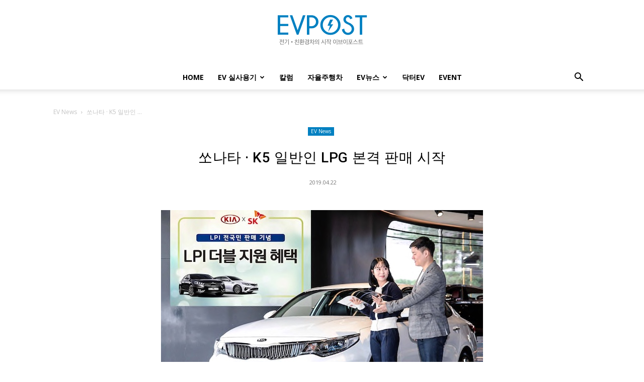

--- FILE ---
content_type: text/html; charset=UTF-8
request_url: https://www.evpost.co.kr/wp/%EC%8F%98%EB%82%98%ED%83%80-%C2%B7-k5-%EC%9D%BC%EB%B0%98%EC%9D%B8-lpg-%EB%B3%B8%EA%B2%A9-%ED%8C%90%EB%A7%A4-%EC%8B%9C%EC%9E%91/
body_size: 225673
content:






<!doctype html >
<!--[if IE 8]>    <html class="ie8" lang="en"> <![endif]-->
<!--[if IE 9]>    <html class="ie9" lang="en"> <![endif]-->
<!--[if gt IE 8]><!--> <html lang="ko-KR"> <!--<![endif]-->
<head>
    <title>쏘나타 · K5 일반인 LPG 본격 판매 시작 | EVPOST</title>
    <meta charset="UTF-8" />
    <meta name="viewport" content="width=device-width, initial-scale=1.0">
    <link rel="pingback" href="https://www.evpost.co.kr/wp/xmlrpc.php" />
    <meta name='robots' content='max-image-preview:large' />
<link rel="icon" type="image/png" href="https://d3jn14jkdoqvmm.cloudfront.net/wp/wp-content/uploads/2018/09/favicon-16.png"><link rel="apple-touch-icon" sizes="152x152" href="https://d3jn14jkdoqvmm.cloudfront.net/wp/wp-content/uploads/2018/09/ios-bookmarklet-152-3.png"/><link rel='dns-prefetch' href='//fonts.googleapis.com' />
<link rel="alternate" type="application/rss+xml" title="EVPOST &raquo; 피드" href="https://www.evpost.co.kr/wp/feed/" />
<link rel="alternate" type="application/rss+xml" title="EVPOST &raquo; 댓글 피드" href="https://www.evpost.co.kr/wp/comments/feed/" />
<link rel="alternate" type="application/rss+xml" title="EVPOST &raquo; 쏘나타 · K5 일반인 LPG 본격 판매 시작 댓글 피드" href="https://www.evpost.co.kr/wp/%ec%8f%98%eb%82%98%ed%83%80-%c2%b7-k5-%ec%9d%bc%eb%b0%98%ec%9d%b8-lpg-%eb%b3%b8%ea%b2%a9-%ed%8c%90%eb%a7%a4-%ec%8b%9c%ec%9e%91/feed/" />
<script type="text/javascript">
window._wpemojiSettings = {"baseUrl":"https:\/\/s.w.org\/images\/core\/emoji\/14.0.0\/72x72\/","ext":".png","svgUrl":"https:\/\/s.w.org\/images\/core\/emoji\/14.0.0\/svg\/","svgExt":".svg","source":{"concatemoji":"https:\/\/www.evpost.co.kr\/wp\/wp-includes\/js\/wp-emoji-release.min.js?ver=6.1.9"}};
/*! This file is auto-generated */
!function(e,a,t){var n,r,o,i=a.createElement("canvas"),p=i.getContext&&i.getContext("2d");function s(e,t){var a=String.fromCharCode,e=(p.clearRect(0,0,i.width,i.height),p.fillText(a.apply(this,e),0,0),i.toDataURL());return p.clearRect(0,0,i.width,i.height),p.fillText(a.apply(this,t),0,0),e===i.toDataURL()}function c(e){var t=a.createElement("script");t.src=e,t.defer=t.type="text/javascript",a.getElementsByTagName("head")[0].appendChild(t)}for(o=Array("flag","emoji"),t.supports={everything:!0,everythingExceptFlag:!0},r=0;r<o.length;r++)t.supports[o[r]]=function(e){if(p&&p.fillText)switch(p.textBaseline="top",p.font="600 32px Arial",e){case"flag":return s([127987,65039,8205,9895,65039],[127987,65039,8203,9895,65039])?!1:!s([55356,56826,55356,56819],[55356,56826,8203,55356,56819])&&!s([55356,57332,56128,56423,56128,56418,56128,56421,56128,56430,56128,56423,56128,56447],[55356,57332,8203,56128,56423,8203,56128,56418,8203,56128,56421,8203,56128,56430,8203,56128,56423,8203,56128,56447]);case"emoji":return!s([129777,127995,8205,129778,127999],[129777,127995,8203,129778,127999])}return!1}(o[r]),t.supports.everything=t.supports.everything&&t.supports[o[r]],"flag"!==o[r]&&(t.supports.everythingExceptFlag=t.supports.everythingExceptFlag&&t.supports[o[r]]);t.supports.everythingExceptFlag=t.supports.everythingExceptFlag&&!t.supports.flag,t.DOMReady=!1,t.readyCallback=function(){t.DOMReady=!0},t.supports.everything||(n=function(){t.readyCallback()},a.addEventListener?(a.addEventListener("DOMContentLoaded",n,!1),e.addEventListener("load",n,!1)):(e.attachEvent("onload",n),a.attachEvent("onreadystatechange",function(){"complete"===a.readyState&&t.readyCallback()})),(e=t.source||{}).concatemoji?c(e.concatemoji):e.wpemoji&&e.twemoji&&(c(e.twemoji),c(e.wpemoji)))}(window,document,window._wpemojiSettings);
</script>
<style type="text/css">
img.wp-smiley,
img.emoji {
	display: inline !important;
	border: none !important;
	box-shadow: none !important;
	height: 1em !important;
	width: 1em !important;
	margin: 0 0.07em !important;
	vertical-align: -0.1em !important;
	background: none !important;
	padding: 0 !important;
}
</style>
	<link rel='stylesheet' id='wp-block-library-css' href='https://www.evpost.co.kr/wp/wp-includes/css/dist/block-library/style.min.css?ver=6.1.9' type='text/css' media='all' />
<link rel='stylesheet' id='classic-theme-styles-css' href='https://www.evpost.co.kr/wp/wp-includes/css/classic-themes.min.css?ver=1' type='text/css' media='all' />
<style id='global-styles-inline-css' type='text/css'>
body{--wp--preset--color--black: #000000;--wp--preset--color--cyan-bluish-gray: #abb8c3;--wp--preset--color--white: #ffffff;--wp--preset--color--pale-pink: #f78da7;--wp--preset--color--vivid-red: #cf2e2e;--wp--preset--color--luminous-vivid-orange: #ff6900;--wp--preset--color--luminous-vivid-amber: #fcb900;--wp--preset--color--light-green-cyan: #7bdcb5;--wp--preset--color--vivid-green-cyan: #00d084;--wp--preset--color--pale-cyan-blue: #8ed1fc;--wp--preset--color--vivid-cyan-blue: #0693e3;--wp--preset--color--vivid-purple: #9b51e0;--wp--preset--gradient--vivid-cyan-blue-to-vivid-purple: linear-gradient(135deg,rgba(6,147,227,1) 0%,rgb(155,81,224) 100%);--wp--preset--gradient--light-green-cyan-to-vivid-green-cyan: linear-gradient(135deg,rgb(122,220,180) 0%,rgb(0,208,130) 100%);--wp--preset--gradient--luminous-vivid-amber-to-luminous-vivid-orange: linear-gradient(135deg,rgba(252,185,0,1) 0%,rgba(255,105,0,1) 100%);--wp--preset--gradient--luminous-vivid-orange-to-vivid-red: linear-gradient(135deg,rgba(255,105,0,1) 0%,rgb(207,46,46) 100%);--wp--preset--gradient--very-light-gray-to-cyan-bluish-gray: linear-gradient(135deg,rgb(238,238,238) 0%,rgb(169,184,195) 100%);--wp--preset--gradient--cool-to-warm-spectrum: linear-gradient(135deg,rgb(74,234,220) 0%,rgb(151,120,209) 20%,rgb(207,42,186) 40%,rgb(238,44,130) 60%,rgb(251,105,98) 80%,rgb(254,248,76) 100%);--wp--preset--gradient--blush-light-purple: linear-gradient(135deg,rgb(255,206,236) 0%,rgb(152,150,240) 100%);--wp--preset--gradient--blush-bordeaux: linear-gradient(135deg,rgb(254,205,165) 0%,rgb(254,45,45) 50%,rgb(107,0,62) 100%);--wp--preset--gradient--luminous-dusk: linear-gradient(135deg,rgb(255,203,112) 0%,rgb(199,81,192) 50%,rgb(65,88,208) 100%);--wp--preset--gradient--pale-ocean: linear-gradient(135deg,rgb(255,245,203) 0%,rgb(182,227,212) 50%,rgb(51,167,181) 100%);--wp--preset--gradient--electric-grass: linear-gradient(135deg,rgb(202,248,128) 0%,rgb(113,206,126) 100%);--wp--preset--gradient--midnight: linear-gradient(135deg,rgb(2,3,129) 0%,rgb(40,116,252) 100%);--wp--preset--duotone--dark-grayscale: url('#wp-duotone-dark-grayscale');--wp--preset--duotone--grayscale: url('#wp-duotone-grayscale');--wp--preset--duotone--purple-yellow: url('#wp-duotone-purple-yellow');--wp--preset--duotone--blue-red: url('#wp-duotone-blue-red');--wp--preset--duotone--midnight: url('#wp-duotone-midnight');--wp--preset--duotone--magenta-yellow: url('#wp-duotone-magenta-yellow');--wp--preset--duotone--purple-green: url('#wp-duotone-purple-green');--wp--preset--duotone--blue-orange: url('#wp-duotone-blue-orange');--wp--preset--font-size--small: 11px;--wp--preset--font-size--medium: 20px;--wp--preset--font-size--large: 32px;--wp--preset--font-size--x-large: 42px;--wp--preset--font-size--regular: 15px;--wp--preset--font-size--larger: 50px;--wp--preset--spacing--20: 0.44rem;--wp--preset--spacing--30: 0.67rem;--wp--preset--spacing--40: 1rem;--wp--preset--spacing--50: 1.5rem;--wp--preset--spacing--60: 2.25rem;--wp--preset--spacing--70: 3.38rem;--wp--preset--spacing--80: 5.06rem;}:where(.is-layout-flex){gap: 0.5em;}body .is-layout-flow > .alignleft{float: left;margin-inline-start: 0;margin-inline-end: 2em;}body .is-layout-flow > .alignright{float: right;margin-inline-start: 2em;margin-inline-end: 0;}body .is-layout-flow > .aligncenter{margin-left: auto !important;margin-right: auto !important;}body .is-layout-constrained > .alignleft{float: left;margin-inline-start: 0;margin-inline-end: 2em;}body .is-layout-constrained > .alignright{float: right;margin-inline-start: 2em;margin-inline-end: 0;}body .is-layout-constrained > .aligncenter{margin-left: auto !important;margin-right: auto !important;}body .is-layout-constrained > :where(:not(.alignleft):not(.alignright):not(.alignfull)){max-width: var(--wp--style--global--content-size);margin-left: auto !important;margin-right: auto !important;}body .is-layout-constrained > .alignwide{max-width: var(--wp--style--global--wide-size);}body .is-layout-flex{display: flex;}body .is-layout-flex{flex-wrap: wrap;align-items: center;}body .is-layout-flex > *{margin: 0;}:where(.wp-block-columns.is-layout-flex){gap: 2em;}.has-black-color{color: var(--wp--preset--color--black) !important;}.has-cyan-bluish-gray-color{color: var(--wp--preset--color--cyan-bluish-gray) !important;}.has-white-color{color: var(--wp--preset--color--white) !important;}.has-pale-pink-color{color: var(--wp--preset--color--pale-pink) !important;}.has-vivid-red-color{color: var(--wp--preset--color--vivid-red) !important;}.has-luminous-vivid-orange-color{color: var(--wp--preset--color--luminous-vivid-orange) !important;}.has-luminous-vivid-amber-color{color: var(--wp--preset--color--luminous-vivid-amber) !important;}.has-light-green-cyan-color{color: var(--wp--preset--color--light-green-cyan) !important;}.has-vivid-green-cyan-color{color: var(--wp--preset--color--vivid-green-cyan) !important;}.has-pale-cyan-blue-color{color: var(--wp--preset--color--pale-cyan-blue) !important;}.has-vivid-cyan-blue-color{color: var(--wp--preset--color--vivid-cyan-blue) !important;}.has-vivid-purple-color{color: var(--wp--preset--color--vivid-purple) !important;}.has-black-background-color{background-color: var(--wp--preset--color--black) !important;}.has-cyan-bluish-gray-background-color{background-color: var(--wp--preset--color--cyan-bluish-gray) !important;}.has-white-background-color{background-color: var(--wp--preset--color--white) !important;}.has-pale-pink-background-color{background-color: var(--wp--preset--color--pale-pink) !important;}.has-vivid-red-background-color{background-color: var(--wp--preset--color--vivid-red) !important;}.has-luminous-vivid-orange-background-color{background-color: var(--wp--preset--color--luminous-vivid-orange) !important;}.has-luminous-vivid-amber-background-color{background-color: var(--wp--preset--color--luminous-vivid-amber) !important;}.has-light-green-cyan-background-color{background-color: var(--wp--preset--color--light-green-cyan) !important;}.has-vivid-green-cyan-background-color{background-color: var(--wp--preset--color--vivid-green-cyan) !important;}.has-pale-cyan-blue-background-color{background-color: var(--wp--preset--color--pale-cyan-blue) !important;}.has-vivid-cyan-blue-background-color{background-color: var(--wp--preset--color--vivid-cyan-blue) !important;}.has-vivid-purple-background-color{background-color: var(--wp--preset--color--vivid-purple) !important;}.has-black-border-color{border-color: var(--wp--preset--color--black) !important;}.has-cyan-bluish-gray-border-color{border-color: var(--wp--preset--color--cyan-bluish-gray) !important;}.has-white-border-color{border-color: var(--wp--preset--color--white) !important;}.has-pale-pink-border-color{border-color: var(--wp--preset--color--pale-pink) !important;}.has-vivid-red-border-color{border-color: var(--wp--preset--color--vivid-red) !important;}.has-luminous-vivid-orange-border-color{border-color: var(--wp--preset--color--luminous-vivid-orange) !important;}.has-luminous-vivid-amber-border-color{border-color: var(--wp--preset--color--luminous-vivid-amber) !important;}.has-light-green-cyan-border-color{border-color: var(--wp--preset--color--light-green-cyan) !important;}.has-vivid-green-cyan-border-color{border-color: var(--wp--preset--color--vivid-green-cyan) !important;}.has-pale-cyan-blue-border-color{border-color: var(--wp--preset--color--pale-cyan-blue) !important;}.has-vivid-cyan-blue-border-color{border-color: var(--wp--preset--color--vivid-cyan-blue) !important;}.has-vivid-purple-border-color{border-color: var(--wp--preset--color--vivid-purple) !important;}.has-vivid-cyan-blue-to-vivid-purple-gradient-background{background: var(--wp--preset--gradient--vivid-cyan-blue-to-vivid-purple) !important;}.has-light-green-cyan-to-vivid-green-cyan-gradient-background{background: var(--wp--preset--gradient--light-green-cyan-to-vivid-green-cyan) !important;}.has-luminous-vivid-amber-to-luminous-vivid-orange-gradient-background{background: var(--wp--preset--gradient--luminous-vivid-amber-to-luminous-vivid-orange) !important;}.has-luminous-vivid-orange-to-vivid-red-gradient-background{background: var(--wp--preset--gradient--luminous-vivid-orange-to-vivid-red) !important;}.has-very-light-gray-to-cyan-bluish-gray-gradient-background{background: var(--wp--preset--gradient--very-light-gray-to-cyan-bluish-gray) !important;}.has-cool-to-warm-spectrum-gradient-background{background: var(--wp--preset--gradient--cool-to-warm-spectrum) !important;}.has-blush-light-purple-gradient-background{background: var(--wp--preset--gradient--blush-light-purple) !important;}.has-blush-bordeaux-gradient-background{background: var(--wp--preset--gradient--blush-bordeaux) !important;}.has-luminous-dusk-gradient-background{background: var(--wp--preset--gradient--luminous-dusk) !important;}.has-pale-ocean-gradient-background{background: var(--wp--preset--gradient--pale-ocean) !important;}.has-electric-grass-gradient-background{background: var(--wp--preset--gradient--electric-grass) !important;}.has-midnight-gradient-background{background: var(--wp--preset--gradient--midnight) !important;}.has-small-font-size{font-size: var(--wp--preset--font-size--small) !important;}.has-medium-font-size{font-size: var(--wp--preset--font-size--medium) !important;}.has-large-font-size{font-size: var(--wp--preset--font-size--large) !important;}.has-x-large-font-size{font-size: var(--wp--preset--font-size--x-large) !important;}
.wp-block-navigation a:where(:not(.wp-element-button)){color: inherit;}
:where(.wp-block-columns.is-layout-flex){gap: 2em;}
.wp-block-pullquote{font-size: 1.5em;line-height: 1.6;}
</style>
<link rel='stylesheet' id='td-plugin-multi-purpose-css' href='https://www.evpost.co.kr/wp/wp-content/plugins/td-composer/td-multi-purpose/style.css?ver=e815948e5c9ec5801de67b92a1d5a59fx' type='text/css' media='all' />
<link rel='stylesheet' id='google-fonts-style-css' href='https://fonts.googleapis.com/css?family=Noto+Sans+KR%3A400%2C300%2C300italic%2C400italic%2C700%2C700italic%7COpen+Sans%3A400%2C600%2C700%2C300%2C300italic%2C400italic%2C700italic%7CRoboto%3A400%2C500%2C700%2C300%2C300italic%2C400italic%2C700italic&#038;display=swap&#038;ver=12.1' type='text/css' media='all' />
<link rel='stylesheet' id='td-theme-css' href='https://www.evpost.co.kr/wp/wp-content/themes/Newspaper/style.css?ver=12.1' type='text/css' media='all' />
<style id='td-theme-inline-css' type='text/css'>
    
        @media (max-width: 767px) {
            .td-header-desktop-wrap {
                display: none;
            }
        }
        @media (min-width: 767px) {
            .td-header-mobile-wrap {
                display: none;
            }
        }
    
	
</style>
<link rel='stylesheet' id='__EPYT__style-css' href='https://www.evpost.co.kr/wp/wp-content/plugins/youtube-embed-plus/styles/ytprefs.min.css?ver=14.1.4.1' type='text/css' media='all' />
<style id='__EPYT__style-inline-css' type='text/css'>

                .epyt-gallery-thumb {
                        width: 33.333%;
                }
                
</style>
<link rel='stylesheet' id='td-legacy-framework-front-style-css' href='https://www.evpost.co.kr/wp/wp-content/plugins/td-composer/legacy/Newspaper/assets/css/td_legacy_main.css?ver=e815948e5c9ec5801de67b92a1d5a59fx' type='text/css' media='all' />
<link rel='stylesheet' id='td-standard-pack-framework-front-style-css' href='https://www.evpost.co.kr/wp/wp-content/plugins/td-standard-pack/Newspaper/assets/css/td_standard_pack_main.css?ver=48767bfdc5698c9103b4ef9b700012fd' type='text/css' media='all' />
<link rel='stylesheet' id='td-theme-demo-style-css' href='https://www.evpost.co.kr/wp/wp-content/plugins/td-composer/legacy/Newspaper/includes/demos/lifestyle/demo_style.css?ver=12.1' type='text/css' media='all' />
<link rel='stylesheet' id='tdb_style_cloud_templates_front-css' href='https://www.evpost.co.kr/wp/wp-content/plugins/td-cloud-library/assets/css/tdb_main.css?ver=87b3292f51aec51c00e6ce7db9b73ed1' type='text/css' media='all' />
<script type='text/javascript' src='https://www.evpost.co.kr/wp/wp-content/plugins/encar-ev/js/gtm.js?ver=6.1.9' id='encar_gtm_js-js'></script>
<script type='text/javascript' src='https://www.evpost.co.kr/wp/wp-includes/js/jquery/jquery.min.js?ver=3.6.1' id='jquery-core-js'></script>
<script type='text/javascript' src='https://www.evpost.co.kr/wp/wp-includes/js/jquery/jquery-migrate.min.js?ver=3.3.2' id='jquery-migrate-js'></script>
<script type='text/javascript' id='__ytprefs__-js-extra'>
/* <![CDATA[ */
var _EPYT_ = {"ajaxurl":"https:\/\/www.evpost.co.kr\/wp\/wp-admin\/admin-ajax.php","security":"55842bba0d","gallery_scrolloffset":"20","eppathtoscripts":"https:\/\/www.evpost.co.kr\/wp\/wp-content\/plugins\/youtube-embed-plus\/scripts\/","eppath":"https:\/\/www.evpost.co.kr\/wp\/wp-content\/plugins\/youtube-embed-plus\/","epresponsiveselector":"[\"iframe.__youtube_prefs_widget__\"]","epdovol":"1","version":"14.1.4.1","evselector":"iframe.__youtube_prefs__[src], iframe[src*=\"youtube.com\/embed\/\"], iframe[src*=\"youtube-nocookie.com\/embed\/\"]","ajax_compat":"","ytapi_load":"light","pause_others":"","stopMobileBuffer":"1","facade_mode":"","not_live_on_channel":"","vi_active":"","vi_js_posttypes":[]};
/* ]]> */
</script>
<script type='text/javascript' src='https://www.evpost.co.kr/wp/wp-content/plugins/youtube-embed-plus/scripts/ytprefs.min.js?ver=14.1.4.1' id='__ytprefs__-js'></script>
<link rel="https://api.w.org/" href="https://www.evpost.co.kr/wp/wp-json/" /><link rel="alternate" type="application/json" href="https://www.evpost.co.kr/wp/wp-json/wp/v2/posts/11398" /><link rel="EditURI" type="application/rsd+xml" title="RSD" href="https://www.evpost.co.kr/wp/xmlrpc.php?rsd" />
<link rel="wlwmanifest" type="application/wlwmanifest+xml" href="https://www.evpost.co.kr/wp/wp-includes/wlwmanifest.xml" />
<meta name="generator" content="WordPress 6.1.9" />
<link rel="canonical" href="https://www.evpost.co.kr/wp/%ec%8f%98%eb%82%98%ed%83%80-%c2%b7-k5-%ec%9d%bc%eb%b0%98%ec%9d%b8-lpg-%eb%b3%b8%ea%b2%a9-%ed%8c%90%eb%a7%a4-%ec%8b%9c%ec%9e%91/" />
<link rel='shortlink' href='https://www.evpost.co.kr/wp/?p=11398' />
<link rel="alternate" type="application/json+oembed" href="https://www.evpost.co.kr/wp/wp-json/oembed/1.0/embed?url=https%3A%2F%2Fwww.evpost.co.kr%2Fwp%2F%25ec%258f%2598%25eb%2582%2598%25ed%2583%2580-%25c2%25b7-k5-%25ec%259d%25bc%25eb%25b0%2598%25ec%259d%25b8-lpg-%25eb%25b3%25b8%25ea%25b2%25a9-%25ed%258c%2590%25eb%25a7%25a4-%25ec%258b%259c%25ec%259e%2591%2F" />
<link rel="alternate" type="text/xml+oembed" href="https://www.evpost.co.kr/wp/wp-json/oembed/1.0/embed?url=https%3A%2F%2Fwww.evpost.co.kr%2Fwp%2F%25ec%258f%2598%25eb%2582%2598%25ed%2583%2580-%25c2%25b7-k5-%25ec%259d%25bc%25eb%25b0%2598%25ec%259d%25b8-lpg-%25eb%25b3%25b8%25ea%25b2%25a9-%25ed%258c%2590%25eb%25a7%25a4-%25ec%258b%259c%25ec%259e%2591%2F&#038;format=xml" />

<style>
@import url('https://fonts.googleapis.com/css?family=Nanum+Gothic:400,700&display=swap');
</style>

	<script>
		(function () {
			var _src = location.href;
			if ( _src.indexOf("http://") > -1 ) {
				location.href = _src.replace("http://", "https://");
			}
		})()
	</script>
	<link rel="alternate" type="application/feed+json" title="EVPOST &raquo; JSON Feed" href="https://www.evpost.co.kr/wp/feed/json/" />
<link rel="alternate" type="application/feed+json" title="EVPOST &raquo; 쏘나타 · K5 일반인 LPG 본격 판매 시작 Comments Feed" href="https://www.evpost.co.kr/wp/%ec%8f%98%eb%82%98%ed%83%80-%c2%b7-k5-%ec%9d%bc%eb%b0%98%ec%9d%b8-lpg-%eb%b3%b8%ea%b2%a9-%ed%8c%90%eb%a7%a4-%ec%8b%9c%ec%9e%91/feed/json/" />
<!--[if lt IE 9]><script src="https://cdnjs.cloudflare.com/ajax/libs/html5shiv/3.7.3/html5shiv.js"></script><![endif]-->
        <script>
        window.tdb_globals = {"wpRestNonce":"1d1b5e0648","wpRestUrl":"https:\/\/www.evpost.co.kr\/wp\/wp-json\/","permalinkStructure":"\/%postname%\/","globalSettings":{"tdcSavingHistory":false},"isAjax":false,"isAdminBarShowing":false,"autoloadScrollPercent":50,"postAutoloadStatus":"off","origPostEditUrl":null};
    </script>
    
    <style id="tdb-global-colors">
        :root {--accent-color: #fff;}
    </style>
	
			<script>
				window.tdwGlobal = {"adminUrl":"https:\/\/www.evpost.co.kr\/wp\/wp-admin\/","wpRestNonce":"1d1b5e0648","wpRestUrl":"https:\/\/www.evpost.co.kr\/wp\/wp-json\/","permalinkStructure":"\/%postname%\/"};
			</script>
			    <script>
        window.tdaGlobal = {"adminUrl":"https:\/\/www.evpost.co.kr\/wp\/wp-admin\/","wpRestNonce":"1d1b5e0648","wpRestUrl":"https:\/\/www.evpost.co.kr\/wp\/wp-json\/","permalinkStructure":"\/%postname%\/","postId":11398};
    </script>
    
<!-- JS generated by theme -->

<script>
    
    

	    var tdBlocksArray = []; //here we store all the items for the current page

	    //td_block class - each ajax block uses a object of this class for requests
	    function tdBlock() {
		    this.id = '';
		    this.block_type = 1; //block type id (1-234 etc)
		    this.atts = '';
		    this.td_column_number = '';
		    this.td_current_page = 1; //
		    this.post_count = 0; //from wp
		    this.found_posts = 0; //from wp
		    this.max_num_pages = 0; //from wp
		    this.td_filter_value = ''; //current live filter value
		    this.is_ajax_running = false;
		    this.td_user_action = ''; // load more or infinite loader (used by the animation)
		    this.header_color = '';
		    this.ajax_pagination_infinite_stop = ''; //show load more at page x
	    }


        // td_js_generator - mini detector
        (function(){
            var htmlTag = document.getElementsByTagName("html")[0];

	        if ( navigator.userAgent.indexOf("MSIE 10.0") > -1 ) {
                htmlTag.className += ' ie10';
            }

            if ( !!navigator.userAgent.match(/Trident.*rv\:11\./) ) {
                htmlTag.className += ' ie11';
            }

	        if ( navigator.userAgent.indexOf("Edge") > -1 ) {
                htmlTag.className += ' ieEdge';
            }

            if ( /(iPad|iPhone|iPod)/g.test(navigator.userAgent) ) {
                htmlTag.className += ' td-md-is-ios';
            }

            var user_agent = navigator.userAgent.toLowerCase();
            if ( user_agent.indexOf("android") > -1 ) {
                htmlTag.className += ' td-md-is-android';
            }

            if ( -1 !== navigator.userAgent.indexOf('Mac OS X')  ) {
                htmlTag.className += ' td-md-is-os-x';
            }

            if ( /chrom(e|ium)/.test(navigator.userAgent.toLowerCase()) ) {
               htmlTag.className += ' td-md-is-chrome';
            }

            if ( -1 !== navigator.userAgent.indexOf('Firefox') ) {
                htmlTag.className += ' td-md-is-firefox';
            }

            if ( -1 !== navigator.userAgent.indexOf('Safari') && -1 === navigator.userAgent.indexOf('Chrome') ) {
                htmlTag.className += ' td-md-is-safari';
            }

            if( -1 !== navigator.userAgent.indexOf('IEMobile') ){
                htmlTag.className += ' td-md-is-iemobile';
            }

        })();




        var tdLocalCache = {};

        ( function () {
            "use strict";

            tdLocalCache = {
                data: {},
                remove: function (resource_id) {
                    delete tdLocalCache.data[resource_id];
                },
                exist: function (resource_id) {
                    return tdLocalCache.data.hasOwnProperty(resource_id) && tdLocalCache.data[resource_id] !== null;
                },
                get: function (resource_id) {
                    return tdLocalCache.data[resource_id];
                },
                set: function (resource_id, cachedData) {
                    tdLocalCache.remove(resource_id);
                    tdLocalCache.data[resource_id] = cachedData;
                }
            };
        })();

    
    
var td_viewport_interval_list=[{"limitBottom":767,"sidebarWidth":228},{"limitBottom":1018,"sidebarWidth":300},{"limitBottom":1140,"sidebarWidth":324}];
var tdc_is_installed="yes";
var td_ajax_url="https:\/\/www.evpost.co.kr\/wp\/wp-admin\/admin-ajax.php?td_theme_name=Newspaper&v=12.1";
var td_get_template_directory_uri="https:\/\/www.evpost.co.kr\/wp\/wp-content\/plugins\/td-composer\/legacy\/common";
var tds_snap_menu="snap";
var tds_logo_on_sticky="show";
var tds_header_style="10";
var td_please_wait="\uae30\ub2e4\ub824\uc8fc\uc2ed\uc2dc\uc624 ...";
var td_email_user_pass_incorrect="\uc0ac\uc6a9\uc790 \ub610\ub294 \uc554\ud638\ub97c \uc798\ubabb!";
var td_email_user_incorrect="\uc774\uba54\uc77c \ub610\ub294 \uc0ac\uc6a9\uc790 \uc774\ub984 \uc798\ubabb\ub41c!";
var td_email_incorrect="\uc774\uba54\uc77c \uc798\ubabb\ub41c!";
var td_user_incorrect="Username incorrect!";
var td_email_user_empty="Email or username empty!";
var td_pass_empty="Pass empty!";
var td_pass_pattern_incorrect="Invalid Pass Pattern!";
var td_retype_pass_incorrect="Retyped Pass incorrect!";
var tds_more_articles_on_post_enable="";
var tds_more_articles_on_post_time_to_wait="1";
var tds_more_articles_on_post_pages_distance_from_top=9000;
var tds_theme_color_site_wide="#0080c1";
var tds_smart_sidebar="";
var tdThemeName="Newspaper";
var td_magnific_popup_translation_tPrev="\uc774\uc804 (\uc67c\ucabd \ud654\uc0b4\ud45c \ud0a4)";
var td_magnific_popup_translation_tNext="\ub2e4\uc74c (\uc624\ub978\ucabd \ud654\uc0b4\ud45c \ud0a4)";
var td_magnific_popup_translation_tCounter="%total%\uc758 %curr%";
var td_magnific_popup_translation_ajax_tError="%url%\uc5d0\uc11c \ucf58\ud150\uce20\ub97c\ub85c\ub4dc \ud560 \uc218 \uc5c6\uc2b5\ub2c8\ub2e4.";
var td_magnific_popup_translation_image_tError="\uc774\ubbf8\uc9c0 #%curr%\ub97c\ub85c\ub4dc \ud560 \uc218 \uc5c6\uc2b5\ub2c8\ub2e4.";
var tdBlockNonce="d4f5b77057";
var tdDateNamesI18n={"month_names":["1\uc6d4","2\uc6d4","3\uc6d4","4\uc6d4","5\uc6d4","6\uc6d4","7\uc6d4","8\uc6d4","9\uc6d4","10\uc6d4","11\uc6d4","12\uc6d4"],"month_names_short":["1\uc6d4","2\uc6d4","3\uc6d4","4\uc6d4","5\uc6d4","6\uc6d4","7\uc6d4","8\uc6d4","9\uc6d4","10\uc6d4","11\uc6d4","12\uc6d4"],"day_names":["\uc77c\uc694\uc77c","\uc6d4\uc694\uc77c","\ud654\uc694\uc77c","\uc218\uc694\uc77c","\ubaa9\uc694\uc77c","\uae08\uc694\uc77c","\ud1a0\uc694\uc77c"],"day_names_short":["\uc77c","\uc6d4","\ud654","\uc218","\ubaa9","\uae08","\ud1a0"]};
var td_ad_background_click_link="";
var td_ad_background_click_target="";
</script>


<!-- Header style compiled by theme -->

<style>
    
.td-header-wrap .black-menu .sf-menu > .current-menu-item > a,
    .td-header-wrap .black-menu .sf-menu > .current-menu-ancestor > a,
    .td-header-wrap .black-menu .sf-menu > .current-category-ancestor > a,
    .td-header-wrap .black-menu .sf-menu > li > a:hover,
    .td-header-wrap .black-menu .sf-menu > .sfHover > a,
    .sf-menu > .current-menu-item > a:after,
    .sf-menu > .current-menu-ancestor > a:after,
    .sf-menu > .current-category-ancestor > a:after,
    .sf-menu > li:hover > a:after,
    .sf-menu > .sfHover > a:after,
    .header-search-wrap .td-drop-down-search:after,
    .header-search-wrap .td-drop-down-search .btn:hover,
    input[type=submit]:hover,
    .td-read-more a,
    .td-post-category:hover,
    body .td_top_authors .td-active .td-author-post-count,
    body .td_top_authors .td-active .td-author-comments-count,
    body .td_top_authors .td_mod_wrap:hover .td-author-post-count,
    body .td_top_authors .td_mod_wrap:hover .td-author-comments-count,
    .td-404-sub-sub-title a:hover,
    .td-search-form-widget .wpb_button:hover,
    .td-rating-bar-wrap div,
    .dropcap,
    .td_wrapper_video_playlist .td_video_controls_playlist_wrapper,
    .wpb_default,
    .wpb_default:hover,
    .td-left-smart-list:hover,
    .td-right-smart-list:hover,
    #bbpress-forums button:hover,
    .bbp_widget_login .button:hover,
    .td-footer-wrapper .td-post-category,
    .td-footer-wrapper .widget_product_search input[type="submit"]:hover,
    .single-product .product .summary .cart .button:hover,
    .td-next-prev-wrap a:hover,
    .td-load-more-wrap a:hover,
    .td-post-small-box a:hover,
    .page-nav .current,
    .page-nav:first-child > div,
    #bbpress-forums .bbp-pagination .current,
    #bbpress-forums #bbp-single-user-details #bbp-user-navigation li.current a,
    .td-theme-slider:hover .slide-meta-cat a,
    a.vc_btn-black:hover,
    .td-trending-now-wrapper:hover .td-trending-now-title,
    .td-scroll-up,
    .td-smart-list-button:hover,
    .td-weather-information:before,
    .td-weather-week:before,
    .td_block_exchange .td-exchange-header:before,
    .td-pulldown-syle-2 .td-subcat-dropdown ul:after,
    .td_block_template_9 .td-block-title:after,
    .td_block_template_15 .td-block-title:before,
    div.wpforms-container .wpforms-form div.wpforms-submit-container button[type=submit],
    .td-close-video-fixed {
        background-color: #0080c1;
    }

    .td_block_template_4 .td-related-title .td-cur-simple-item:before {
        border-color: #0080c1 transparent transparent transparent !important;
    }
    
    
    .td_block_template_4 .td-related-title .td-cur-simple-item,
    .td_block_template_3 .td-related-title .td-cur-simple-item,
    .td_block_template_9 .td-related-title:after {
        background-color: #0080c1;
    }

    a,
    cite a:hover,
    .td-page-content blockquote p,
    .td-post-content blockquote p,
    .mce-content-body blockquote p,
    .comment-content blockquote p,
    .wpb_text_column blockquote p,
    .td_block_text_with_title blockquote p,
    .td_module_wrap:hover .entry-title a,
    .td-subcat-filter .td-subcat-list a:hover,
    .td-subcat-filter .td-subcat-dropdown a:hover,
    .td_quote_on_blocks,
    .dropcap2,
    .dropcap3,
    body .td_top_authors .td-active .td-authors-name a,
    body .td_top_authors .td_mod_wrap:hover .td-authors-name a,
    .td-post-next-prev-content a:hover,
    .author-box-wrap .td-author-social a:hover,
    .td-author-name a:hover,
    .td-author-url a:hover,
    .comment-reply-link:hover,
    .logged-in-as a:hover,
    #cancel-comment-reply-link:hover,
    .td-search-query,
    .widget a:hover,
    .td_wp_recentcomments a:hover,
    .archive .widget_archive .current,
    .archive .widget_archive .current a,
    .widget_calendar tfoot a:hover,
    #bbpress-forums li.bbp-header .bbp-reply-content span a:hover,
    #bbpress-forums .bbp-forum-freshness a:hover,
    #bbpress-forums .bbp-topic-freshness a:hover,
    #bbpress-forums .bbp-forums-list li a:hover,
    #bbpress-forums .bbp-forum-title:hover,
    #bbpress-forums .bbp-topic-permalink:hover,
    #bbpress-forums .bbp-topic-started-by a:hover,
    #bbpress-forums .bbp-topic-started-in a:hover,
    #bbpress-forums .bbp-body .super-sticky li.bbp-topic-title .bbp-topic-permalink,
    #bbpress-forums .bbp-body .sticky li.bbp-topic-title .bbp-topic-permalink,
    .widget_display_replies .bbp-author-name,
    .widget_display_topics .bbp-author-name,
    .td-subfooter-menu li a:hover,
    a.vc_btn-black:hover,
    .td-smart-list-dropdown-wrap .td-smart-list-button:hover,
    .td-instagram-user a,
    .td-block-title-wrap .td-wrapper-pulldown-filter .td-pulldown-filter-display-option:hover,
    .td-block-title-wrap .td-wrapper-pulldown-filter .td-pulldown-filter-display-option:hover i,
    .td-block-title-wrap .td-wrapper-pulldown-filter .td-pulldown-filter-link:hover,
    .td-block-title-wrap .td-wrapper-pulldown-filter .td-pulldown-filter-item .td-cur-simple-item,
    .td-pulldown-syle-2 .td-subcat-dropdown:hover .td-subcat-more span,
    .td-pulldown-syle-2 .td-subcat-dropdown:hover .td-subcat-more i,
    .td-pulldown-syle-3 .td-subcat-dropdown:hover .td-subcat-more span,
    .td-pulldown-syle-3 .td-subcat-dropdown:hover .td-subcat-more i,
    .td_block_template_2 .td-related-title .td-cur-simple-item,
    .td_block_template_5 .td-related-title .td-cur-simple-item,
    .td_block_template_6 .td-related-title .td-cur-simple-item,
    .td_block_template_7 .td-related-title .td-cur-simple-item,
    .td_block_template_8 .td-related-title .td-cur-simple-item,
    .td_block_template_9 .td-related-title .td-cur-simple-item,
    .td_block_template_10 .td-related-title .td-cur-simple-item,
    .td_block_template_11 .td-related-title .td-cur-simple-item,
    .td_block_template_12 .td-related-title .td-cur-simple-item,
    .td_block_template_13 .td-related-title .td-cur-simple-item,
    .td_block_template_14 .td-related-title .td-cur-simple-item,
    .td_block_template_15 .td-related-title .td-cur-simple-item,
    .td_block_template_16 .td-related-title .td-cur-simple-item,
    .td_block_template_17 .td-related-title .td-cur-simple-item,
    .td-theme-wrap .sf-menu ul .td-menu-item > a:hover,
    .td-theme-wrap .sf-menu ul .sfHover > a,
    .td-theme-wrap .sf-menu ul .current-menu-ancestor > a,
    .td-theme-wrap .sf-menu ul .current-category-ancestor > a,
    .td-theme-wrap .sf-menu ul .current-menu-item > a,
    .td_outlined_btn,
    body .td_block_categories_tags .td-ct-item:hover,
    body .td_block_list_menu li.current-menu-item > a,
    body .td_block_list_menu li.current-menu-ancestor > a,
    body .td_block_list_menu li.current-category-ancestor > a {
        color: #0080c1;
    }

    a.vc_btn-black.vc_btn_square_outlined:hover,
    a.vc_btn-black.vc_btn_outlined:hover {
        color: #0080c1 !important;
    }

    .td-next-prev-wrap a:hover,
    .td-load-more-wrap a:hover,
    .td-post-small-box a:hover,
    .page-nav .current,
    .page-nav:first-child > div,
    #bbpress-forums .bbp-pagination .current,
    .post .td_quote_box,
    .page .td_quote_box,
    a.vc_btn-black:hover,
    .td_block_template_5 .td-block-title > *,
    .td_outlined_btn {
        border-color: #0080c1;
    }

    .td_wrapper_video_playlist .td_video_currently_playing:after {
        border-color: #0080c1 !important;
    }

    .header-search-wrap .td-drop-down-search:before {
        border-color: transparent transparent #0080c1 transparent;
    }

    .block-title > span,
    .block-title > a,
    .block-title > label,
    .widgettitle,
    .widgettitle:after,
    body .td-trending-now-title,
    .td-trending-now-wrapper:hover .td-trending-now-title,
    .wpb_tabs li.ui-tabs-active a,
    .wpb_tabs li:hover a,
    .vc_tta-container .vc_tta-color-grey.vc_tta-tabs-position-top.vc_tta-style-classic .vc_tta-tabs-container .vc_tta-tab.vc_active > a,
    .vc_tta-container .vc_tta-color-grey.vc_tta-tabs-position-top.vc_tta-style-classic .vc_tta-tabs-container .vc_tta-tab:hover > a,
    .td_block_template_1 .td-related-title .td-cur-simple-item,
    .td-subcat-filter .td-subcat-dropdown:hover .td-subcat-more, 
    .td_3D_btn,
    .td_shadow_btn,
    .td_default_btn,
    .td_round_btn, 
    .td_outlined_btn:hover {
    	background-color: #0080c1;
    }
    .block-title,
    .td_block_template_1 .td-related-title,
    .wpb_tabs .wpb_tabs_nav,
    .vc_tta-container .vc_tta-color-grey.vc_tta-tabs-position-top.vc_tta-style-classic .vc_tta-tabs-container {
        border-color: #0080c1;
    }
    .td_block_wrap .td-subcat-item a.td-cur-simple-item {
	    color: #0080c1;
	}


    
    .td-grid-style-4 .entry-title
    {
        background-color: rgba(0, 128, 193, 0.7);
    }


    
    @media (max-width: 767px) {
        body .td-header-wrap .td-header-main-menu {
            background-color: #ffffff !important;
        }
    }


    
    @media (max-width: 767px) {
        body #td-top-mobile-toggle i,
        .td-header-wrap .header-search-wrap .td-icon-search {
            color: #878787 !important;
        }
    }

    
    .td-menu-background:before,
    .td-search-background:before {
        background: rgba(10,6,6,0.78);
        background: -moz-linear-gradient(top, rgba(10,6,6,0.78) 0%, rgba(0,0,0,0.51) 100%);
        background: -webkit-gradient(left top, left bottom, color-stop(0%, rgba(10,6,6,0.78)), color-stop(100%, rgba(0,0,0,0.51)));
        background: -webkit-linear-gradient(top, rgba(10,6,6,0.78) 0%, rgba(0,0,0,0.51) 100%);
        background: -o-linear-gradient(top, rgba(10,6,6,0.78) 0%, rgba(0,0,0,0.51) 100%);
        background: -ms-linear-gradient(top, rgba(10,6,6,0.78) 0%, rgba(0,0,0,0.51) 100%);
        background: linear-gradient(to bottom, rgba(10,6,6,0.78) 0%, rgba(0,0,0,0.51) 100%);
        filter: progid:DXImageTransform.Microsoft.gradient( startColorstr='rgba(10,6,6,0.78)', endColorstr='rgba(0,0,0,0.51)', GradientType=0 );
    }

    
    .td-mobile-content .current-menu-item > a,
    .td-mobile-content .current-menu-ancestor > a,
    .td-mobile-content .current-category-ancestor > a,
    #td-mobile-nav .td-menu-login-section a:hover,
    #td-mobile-nav .td-register-section a:hover,
    #td-mobile-nav .td-menu-socials-wrap a:hover i,
    .td-search-close a:hover i {
        color: #ffffff;
    }

    
    #td-mobile-nav .td-register-section .td-login-button,
    .td-search-wrap-mob .result-msg a {
        background-color: #000000;
    }

    
    #td-mobile-nav .td-register-section .td-login-button,
    .td-search-wrap-mob .result-msg a {
        color: #ffffff;
    }



    
    .td-page-header h1,
    .td-page-title {
    	color: #000000;
    }

    
    .td-page-content p,
    .td-page-content .td_block_text_with_title {
    	color: #000000;
    }

    
    .td-page-content h1,
    .td-page-content h2,
    .td-page-content h3,
    .td-page-content h4,
    .td-page-content h5,
    .td-page-content h6 {
    	color: #000000;
    }

    .td-page-content .widgettitle {
        color: #fff;
    }

    
    ul.sf-menu > .menu-item > a {
        font-size:14px;
	
    }
    
    .sf-menu ul .menu-item a {
        font-size:13px;
	
    }
    
    .td-mobile-content .td-mobile-main-menu > li > a {
        font-size:18px;
	
    }
    
    .td-mobile-content .sub-menu a {
        font-size:18px;
	
    }
    
    .td-header-wrap .td-logo-text-container .td-logo-text {
        font-size:28px;
	line-height:32px;
	
    }
    
    .td-header-wrap .td-logo-text-container .td-tagline-text {
        font-size:12px;
	
    }



    
    body, p {
    	font-family:"Noto Sans KR";
	
    }




    
    #bbpress-forums .bbp-pagination-count,
    #bbpress-forums .page-numbers {
    	line-height:16px;
	font-weight:bold;
	
    }
    
    .mfp-content .td-login-button {
        background-color: #000000;
    }
    
    .mfp-content .td-login-button {
        color: #ffffff;
    }
    
    .mfp-content .td-login-button:active,
    .mfp-content .td-login-button:hover {
        background-color: #000000;
    }
    
    .mfp-content .td-login-button:active,
    .mfp-content .td-login-button:hover {
        color: #ffffff;
    }
    
    .white-popup-block:after {
        background: #0080c1;
        background: -moz-linear-gradient(45deg, #0080c1 0%, #0080c1 100%);
        background: -webkit-gradient(left bottom, right top, color-stop(0%, #0080c1), color-stop(100%, #0080c1));
        background: -webkit-linear-gradient(45deg, #0080c1 0%, #0080c1 100%);
        background: linear-gradient(45deg, #0080c1 0%, #0080c1 100%);
    }.td-header-style-12 .td-header-menu-wrap-full,
    .td-header-style-12 .td-affix,
    .td-grid-style-1.td-hover-1 .td-big-grid-post:hover .td-post-category,
    .td-grid-style-5.td-hover-1 .td-big-grid-post:hover .td-post-category,
    .td_category_template_3 .td-current-sub-category,
    .td_category_template_8 .td-category-header .td-category a.td-current-sub-category,
    .td_category_template_4 .td-category-siblings .td-category a:hover,
     .td_block_big_grid_9.td-grid-style-1 .td-post-category,
    .td_block_big_grid_9.td-grid-style-5 .td-post-category,
    .td-grid-style-6.td-hover-1 .td-module-thumb:after,
     .tdm-menu-active-style5 .td-header-menu-wrap .sf-menu > .current-menu-item > a,
    .tdm-menu-active-style5 .td-header-menu-wrap .sf-menu > .current-menu-ancestor > a,
    .tdm-menu-active-style5 .td-header-menu-wrap .sf-menu > .current-category-ancestor > a,
    .tdm-menu-active-style5 .td-header-menu-wrap .sf-menu > li > a:hover,
    .tdm-menu-active-style5 .td-header-menu-wrap .sf-menu > .sfHover > a {
        background-color: #0080c1;
    }
    
    .td_mega_menu_sub_cats .cur-sub-cat,
    .td-mega-span h3 a:hover,
    .td_mod_mega_menu:hover .entry-title a,
    .header-search-wrap .result-msg a:hover,
    .td-header-top-menu .td-drop-down-search .td_module_wrap:hover .entry-title a,
    .td-header-top-menu .td-icon-search:hover,
    .td-header-wrap .result-msg a:hover,
    .top-header-menu li a:hover,
    .top-header-menu .current-menu-item > a,
    .top-header-menu .current-menu-ancestor > a,
    .top-header-menu .current-category-ancestor > a,
    .td-social-icon-wrap > a:hover,
    .td-header-sp-top-widget .td-social-icon-wrap a:hover,
    .td_mod_related_posts:hover h3 > a,
    .td-post-template-11 .td-related-title .td-related-left:hover,
    .td-post-template-11 .td-related-title .td-related-right:hover,
    .td-post-template-11 .td-related-title .td-cur-simple-item,
    .td-post-template-11 .td_block_related_posts .td-next-prev-wrap a:hover,
    .td-category-header .td-pulldown-category-filter-link:hover,
    .td-category-siblings .td-subcat-dropdown a:hover,
    .td-category-siblings .td-subcat-dropdown a.td-current-sub-category,
    .footer-text-wrap .footer-email-wrap a,
    .footer-social-wrap a:hover,
    .td_module_17 .td-read-more a:hover,
    .td_module_18 .td-read-more a:hover,
    .td_module_19 .td-post-author-name a:hover,
    .td-pulldown-syle-2 .td-subcat-dropdown:hover .td-subcat-more span,
    .td-pulldown-syle-2 .td-subcat-dropdown:hover .td-subcat-more i,
    .td-pulldown-syle-3 .td-subcat-dropdown:hover .td-subcat-more span,
    .td-pulldown-syle-3 .td-subcat-dropdown:hover .td-subcat-more i,
    .tdm-menu-active-style3 .tdm-header.td-header-wrap .sf-menu > .current-category-ancestor > a,
    .tdm-menu-active-style3 .tdm-header.td-header-wrap .sf-menu > .current-menu-ancestor > a,
    .tdm-menu-active-style3 .tdm-header.td-header-wrap .sf-menu > .current-menu-item > a,
    .tdm-menu-active-style3 .tdm-header.td-header-wrap .sf-menu > .sfHover > a,
    .tdm-menu-active-style3 .tdm-header.td-header-wrap .sf-menu > li > a:hover {
        color: #0080c1;
    }
    
    .td-mega-menu-page .wpb_content_element ul li a:hover,
    .td-theme-wrap .td-aj-search-results .td_module_wrap:hover .entry-title a,
    .td-theme-wrap .header-search-wrap .result-msg a:hover {
        color: #0080c1 !important;
    }
    
    .td_category_template_8 .td-category-header .td-category a.td-current-sub-category,
    .td_category_template_4 .td-category-siblings .td-category a:hover,
    .tdm-menu-active-style4 .tdm-header .sf-menu > .current-menu-item > a,
    .tdm-menu-active-style4 .tdm-header .sf-menu > .current-menu-ancestor > a,
    .tdm-menu-active-style4 .tdm-header .sf-menu > .current-category-ancestor > a,
    .tdm-menu-active-style4 .tdm-header .sf-menu > li > a:hover,
    .tdm-menu-active-style4 .tdm-header .sf-menu > .sfHover > a {
        border-color: #0080c1;
    }
    
    


    
    .top-header-menu .current-menu-item > a,
    .top-header-menu .current-menu-ancestor > a,
    .top-header-menu .current-category-ancestor > a,
    .top-header-menu li a:hover,
    .td-header-sp-top-widget .td-icon-search:hover {
        color: #0080c1;
    }

    
    .sf-menu > .current-menu-item > a:after,
    .sf-menu > .current-menu-ancestor > a:after,
    .sf-menu > .current-category-ancestor > a:after,
    .sf-menu > li:hover > a:after,
    .sf-menu > .sfHover > a:after,
    .td_block_mega_menu .td-next-prev-wrap a:hover,
    .td-mega-span .td-post-category:hover,
     .td-header-wrap .black-menu .sf-menu > li > a:hover,
    .td-header-wrap .black-menu .sf-menu > .current-menu-ancestor > a,
    .td-header-wrap .black-menu .sf-menu > .sfHover > a,
    .td-header-wrap .black-menu .sf-menu > .current-menu-item > a,
    .td-header-wrap .black-menu .sf-menu > .current-menu-ancestor > a,
    .td-header-wrap .black-menu .sf-menu > .current-category-ancestor > a,
    .tdm-menu-active-style5 .tdm-header .td-header-menu-wrap .sf-menu > .current-menu-item > a,
    .tdm-menu-active-style5 .tdm-header .td-header-menu-wrap .sf-menu > .current-menu-ancestor > a,
    .tdm-menu-active-style5 .tdm-header .td-header-menu-wrap .sf-menu > .current-category-ancestor > a,
    .tdm-menu-active-style5 .tdm-header .td-header-menu-wrap .sf-menu > li > a:hover,
    .tdm-menu-active-style5 .tdm-header .td-header-menu-wrap .sf-menu > .sfHover > a {
        background-color: #0080C1;
    }
    .td_block_mega_menu .td-next-prev-wrap a:hover,
    .tdm-menu-active-style4 .tdm-header .sf-menu > .current-menu-item > a,
    .tdm-menu-active-style4 .tdm-header .sf-menu > .current-menu-ancestor > a,
    .tdm-menu-active-style4 .tdm-header .sf-menu > .current-category-ancestor > a,
    .tdm-menu-active-style4 .tdm-header .sf-menu > li > a:hover,
    .tdm-menu-active-style4 .tdm-header .sf-menu > .sfHover > a {
        border-color: #0080C1;
    }
    .header-search-wrap .td-drop-down-search:before {
        border-color: transparent transparent #0080C1 transparent;
    }
    .td_mega_menu_sub_cats .cur-sub-cat,
    .td_mod_mega_menu:hover .entry-title a,
    .td-theme-wrap .sf-menu ul .td-menu-item > a:hover,
    .td-theme-wrap .sf-menu ul .sfHover > a,
    .td-theme-wrap .sf-menu ul .current-menu-ancestor > a,
    .td-theme-wrap .sf-menu ul .current-category-ancestor > a,
    .td-theme-wrap .sf-menu ul .current-menu-item > a,
    .tdm-menu-active-style3 .tdm-header.td-header-wrap .sf-menu > .current-menu-item > a,
    .tdm-menu-active-style3 .tdm-header.td-header-wrap .sf-menu > .current-menu-ancestor > a,
    .tdm-menu-active-style3 .tdm-header.td-header-wrap .sf-menu > .current-category-ancestor > a,
    .tdm-menu-active-style3 .tdm-header.td-header-wrap .sf-menu > li > a:hover,
    .tdm-menu-active-style3 .tdm-header.td-header-wrap .sf-menu > .sfHover > a {
        color: #0080C1;
    }
    

    
    .td-header-wrap .td-header-menu-wrap .sf-menu > li > a,
    .td-header-wrap .td-header-menu-social .td-social-icon-wrap a,
    .td-header-style-4 .td-header-menu-social .td-social-icon-wrap i,
    .td-header-style-5 .td-header-menu-social .td-social-icon-wrap i,
    .td-header-style-6 .td-header-menu-social .td-social-icon-wrap i,
    .td-header-style-12 .td-header-menu-social .td-social-icon-wrap i,
    .td-header-wrap .header-search-wrap #td-header-search-button .td-icon-search {
        color: #000000;
    }
    .td-header-wrap .td-header-menu-social + .td-search-wrapper #td-header-search-button:before {
      background-color: #000000;
    }
    
    
    
    ul.sf-menu > .td-menu-item > a,
    .td-theme-wrap .td-header-menu-social {
        font-size:14px;
	
    }
    
    .sf-menu ul .td-menu-item a {
        font-size:13px;
	
    }
    
    
    
    .td-affix .sf-menu > .current-menu-item > a:after,
    .td-affix .sf-menu > .current-menu-ancestor > a:after,
    .td-affix .sf-menu > .current-category-ancestor > a:after,
    .td-affix .sf-menu > li:hover > a:after,
    .td-affix .sf-menu > .sfHover > a:after,
    .td-header-wrap .td-affix .black-menu .sf-menu > li > a:hover,
    .td-header-wrap .td-affix .black-menu .sf-menu > .current-menu-ancestor > a,
    .td-header-wrap .td-affix .black-menu .sf-menu > .sfHover > a,
    .td-affix  .header-search-wrap .td-drop-down-search:after,
    .td-affix  .header-search-wrap .td-drop-down-search .btn:hover,
    .td-header-wrap .td-affix  .black-menu .sf-menu > .current-menu-item > a,
    .td-header-wrap .td-affix  .black-menu .sf-menu > .current-menu-ancestor > a,
    .td-header-wrap .td-affix  .black-menu .sf-menu > .current-category-ancestor > a,
    .tdm-menu-active-style5 .tdm-header .td-header-menu-wrap.td-affix .sf-menu > .current-menu-item > a,
    .tdm-menu-active-style5 .tdm-header .td-header-menu-wrap.td-affix .sf-menu > .current-menu-ancestor > a,
    .tdm-menu-active-style5 .tdm-header .td-header-menu-wrap.td-affix .sf-menu > .current-category-ancestor > a,
    .tdm-menu-active-style5 .tdm-header .td-header-menu-wrap.td-affix .sf-menu > li > a:hover,
    .tdm-menu-active-style5 .tdm-header .td-header-menu-wrap.td-affix .sf-menu > .sfHover > a {
        background-color: #0080c1;
    }
    .td-affix  .header-search-wrap .td-drop-down-search:before {
        border-color: transparent transparent #0080c1 transparent;
    }
    .tdm-menu-active-style4 .tdm-header .td-affix .sf-menu > .current-menu-item > a,
    .tdm-menu-active-style4 .tdm-header .td-affix .sf-menu > .current-menu-ancestor > a,
    .tdm-menu-active-style4 .tdm-header .td-affix .sf-menu > .current-category-ancestor > a,
    .tdm-menu-active-style4 .tdm-header .td-affix .sf-menu > li > a:hover,
    .tdm-menu-active-style4 .tdm-header .td-affix .sf-menu > .sfHover > a {
        border-color: #0080c1;
    }
    .td-theme-wrap .td-affix .sf-menu ul .td-menu-item > a:hover,
    .td-theme-wrap .td-affix .sf-menu ul .sfHover > a,
    .td-theme-wrap .td-affix .sf-menu ul .current-menu-ancestor > a,
    .td-theme-wrap .td-affix .sf-menu ul .current-category-ancestor > a,
    .td-theme-wrap .td-affix .sf-menu ul .current-menu-item > a,
    .tdm-menu-active-style3 .tdm-header .td-affix .sf-menu > .current-menu-item > a,
    .tdm-menu-active-style3 .tdm-header .td-affix .sf-menu > .current-menu-ancestor > a,
    .tdm-menu-active-style3 .tdm-header .td-affix .sf-menu > .current-category-ancestor > a,
    .tdm-menu-active-style3 .tdm-header .td-affix .sf-menu > li > a:hover,
    .tdm-menu-active-style3 .tdm-header .td-affix .sf-menu > .sfHover > a {
        color: #0080c1;
    }
    
    .td-theme-wrap .td-mega-span h3 a {
        color: #0080c1;
    }
    
    .td-theme-wrap .td_mod_mega_menu:hover .entry-title a,
    .td-theme-wrap .sf-menu .td_mega_menu_sub_cats .cur-sub-cat {
        color: #0080c1;
    }
    .td-theme-wrap .sf-menu .td-mega-menu .td-post-category:hover,
    .td-theme-wrap .td-mega-menu .td-next-prev-wrap a:hover {
        background-color: #0080c1;
    }
    .td-theme-wrap .td-mega-menu .td-next-prev-wrap a:hover {
        border-color: #0080c1;
    }
    
    
    
    .td-theme-wrap .header-search-wrap .td-drop-down-search .btn {
        background-color: #0080c1;
    }
    
    .td-theme-wrap .header-search-wrap .td-drop-down-search .btn:hover,
    .td-theme-wrap .td-aj-search-results .td_module_wrap:hover .entry-title a,
    .td-theme-wrap .header-search-wrap .result-msg a:hover {
        color: #0080c1 !important;
    }    
    
    
    .td-header-wrap .td-logo-text-container .td-logo-text {
        color: #0080c1;
    }

    
    .td-theme-wrap .sf-menu .td-normal-menu .td-menu-item > a:hover,
    .td-theme-wrap .sf-menu .td-normal-menu .sfHover > a,
    .td-theme-wrap .sf-menu .td-normal-menu .current-menu-ancestor > a,
    .td-theme-wrap .sf-menu .td-normal-menu .current-category-ancestor > a,
    .td-theme-wrap .sf-menu .td-normal-menu .current-menu-item > a {
        color: #0080c1;
    }
    
    
   
    
    .td-footer-wrapper,
    .td-footer-wrapper .td_block_template_7 .td-block-title > *,
    .td-footer-wrapper .td_block_template_17 .td-block-title,
    .td-footer-wrapper .td-block-title-wrap .td-wrapper-pulldown-filter {
        background-color: #f2f2f2;
    }

    
    .td-footer-wrapper,
    .td-footer-wrapper a,
    .td-footer-wrapper .block-title a,
    .td-footer-wrapper .block-title span,
    .td-footer-wrapper .block-title label,
    .td-footer-wrapper .td-excerpt,
    .td-footer-wrapper .td-post-author-name span,
    .td-footer-wrapper .td-post-date,
    .td-footer-wrapper .td-social-style3 .td_social_type a,
    .td-footer-wrapper .td-social-style3,
    .td-footer-wrapper .td-social-style4 .td_social_type a,
    .td-footer-wrapper .td-social-style4,
    .td-footer-wrapper .td-social-style9,
    .td-footer-wrapper .td-social-style10,
    .td-footer-wrapper .td-social-style2 .td_social_type a,
    .td-footer-wrapper .td-social-style8 .td_social_type a,
    .td-footer-wrapper .td-social-style2 .td_social_type,
    .td-footer-wrapper .td-social-style8 .td_social_type,
    .td-footer-template-13 .td-social-name,
    .td-footer-wrapper .td_block_template_7 .td-block-title > * {
        color: #595959;
    }

    .td-footer-wrapper .widget_calendar th,
    .td-footer-wrapper .widget_calendar td,
    .td-footer-wrapper .td-social-style2 .td_social_type .td-social-box,
    .td-footer-wrapper .td-social-style8 .td_social_type .td-social-box,
    .td-social-style-2 .td-icon-font:after {
        border-color: #595959;
    }

    .td-footer-wrapper .td-module-comments a,
    .td-footer-wrapper .td-post-category,
    .td-footer-wrapper .td-slide-meta .td-post-author-name span,
    .td-footer-wrapper .td-slide-meta .td-post-date {
        color: #fff;
    }

    
    .td-footer-bottom-full .td-container::before {
        background-color: rgba(89, 89, 89, 0.1);
    }

    
    .td-sub-footer-container {
        background-color: #0080c1;
    }
    
    
    .td-sub-footer-container,
    .td-subfooter-menu li a {
        color: #ffffff;
    }

    
    .td-subfooter-menu li a:hover {
        color: #96e2fe;
    }

    
	.td-footer-wrapper .block-title > span,
    .td-footer-wrapper .block-title > a,
    .td-footer-wrapper .widgettitle,
    .td-theme-wrap .td-footer-wrapper .td-container .td-block-title > *,
    .td-theme-wrap .td-footer-wrapper .td_block_template_6 .td-block-title:before {
    	color: #ffffff;
    }



    
    .td-footer-wrapper::before {
        background-size: cover;
    }

    
    .td-footer-wrapper::before {
        background-position: center center;
    }

    
    .td-footer-wrapper::before {
        opacity: 0.1;
    }
    
    
    
    
    
    .post .td-post-header .entry-title {
        color: #000000;
    }
    .td_module_15 .entry-title a {
        color: #000000;
    }

    
    .td-post-content,
    .td-post-content p {
    	color: #000000;
    }

    
    .block-title > span,
    .block-title > a,
    .widgettitle,
    body .td-trending-now-title,
    .wpb_tabs li a,
    .vc_tta-container .vc_tta-color-grey.vc_tta-tabs-position-top.vc_tta-style-classic .vc_tta-tabs-container .vc_tta-tab > a,
    .td-theme-wrap .td-related-title a,
    .woocommerce div.product .woocommerce-tabs ul.tabs li a,
    .woocommerce .product .products h2:not(.woocommerce-loop-product__title),
    .td-theme-wrap .td-block-title {
        font-size:12px;
	line-height:22px;
	font-weight:normal;
	text-transform:uppercase;
	
    }
    
    .td-theme-wrap .td-subcat-filter,
    .td-theme-wrap .td-subcat-filter .td-subcat-dropdown,
    .td-theme-wrap .td-block-title-wrap .td-wrapper-pulldown-filter .td-pulldown-filter-display-option,
    .td-theme-wrap .td-pulldown-category {
        line-height: 22px;
    }
    .td_block_template_1 .block-title > * {
        padding-bottom: 0;
        padding-top: 0;
    }
    
    
    .td_mega_menu_sub_cats .block-mega-child-cats a {
        text-transform:uppercase;
	
    }
    
    .td-post-template-12 .td-post-header .entry-title {
        font-size:28px;
	font-weight:500;
	
    }
    
    .td-post-content p,
    .td-post-content {
        font-size:16px;
	line-height:30px;
	
    }
    
    .tdm-menu-btn1 .tds-button1,
    .tdm-menu-btn1 .tds-button6:after {
        background-color: #0080c1;
    }
    .tdm-menu-btn1 .tds-button2:before,
    .tdm-menu-btn1 .tds-button6:before {
        border-color: #0080c1;
    }
    .tdm-menu-btn1 .tds-button2,
    .tdm-menu-btn1 .tds-button2 i {
        color: #0080c1;
    }
    .tdm-menu-btn1 .tds-button3 {
        -webkit-box-shadow: 0 2px 16px #0080c1;
        -moz-box-shadow: 0 2px 16px #0080c1;
        box-shadow: 0 2px 16px #0080c1;
    }
    .tdm-menu-btn1 .tds-button3:hover {
        -webkit-box-shadow: 0 4px 26px #0080c1;
        -moz-box-shadow: 0 4px 26px #0080c1;
        box-shadow: 0 4px 26px #0080c1;
    }
    .tdm-menu-btn1 .tds-button7 .tdm-btn-border-top,
    .tdm-menu-btn1 .tds-button7 .tdm-btn-border-bottom {
        background-color: #0080c1;
    }
    .tdm-menu-btn1 .tds-button8 {
        background: #0080c1;
    }
                
				
    
    .tdm-menu-btn2 .tds-button1,
    .tdm-menu-btn2 .tds-button6:after {
        background-color: #0080c1;
    }
    .tdm-menu-btn2 .tds-button2:before,
    .tdm-menu-btn2 .tds-button6:before {
        border-color: #0080c1;
    }
    .tdm-menu-btn2 .tds-button2,
    .tdm-menu-btn2 .tds-button2 i {
        color: #0080c1;
    }
    .tdm-menu-btn2 .tds-button3 {
        -webkit-box-shadow: 0 2px 16px #0080c1;
        -moz-box-shadow: 0 2px 16px #0080c1;
        box-shadow: 0 2px 16px #0080c1;
    }
    .tdm-menu-btn2 .tds-button3:hover {
        -webkit-box-shadow: 0 4px 26px #0080c1;
        -moz-box-shadow: 0 4px 26px #0080c1;
        box-shadow: 0 4px 26px #0080c1;
    }
    .tdm-menu-btn2 .tds-button7 .tdm-btn-border-top,
    .tdm-menu-btn2 .tds-button7 .tdm-btn-border-bottom {
        background-color: #0080c1;
    }
    .tdm-menu-btn2 .tds-button8 {
        background: #0080c1;
    }
.td-header-wrap .black-menu .sf-menu > .current-menu-item > a,
    .td-header-wrap .black-menu .sf-menu > .current-menu-ancestor > a,
    .td-header-wrap .black-menu .sf-menu > .current-category-ancestor > a,
    .td-header-wrap .black-menu .sf-menu > li > a:hover,
    .td-header-wrap .black-menu .sf-menu > .sfHover > a,
    .sf-menu > .current-menu-item > a:after,
    .sf-menu > .current-menu-ancestor > a:after,
    .sf-menu > .current-category-ancestor > a:after,
    .sf-menu > li:hover > a:after,
    .sf-menu > .sfHover > a:after,
    .header-search-wrap .td-drop-down-search:after,
    .header-search-wrap .td-drop-down-search .btn:hover,
    input[type=submit]:hover,
    .td-read-more a,
    .td-post-category:hover,
    body .td_top_authors .td-active .td-author-post-count,
    body .td_top_authors .td-active .td-author-comments-count,
    body .td_top_authors .td_mod_wrap:hover .td-author-post-count,
    body .td_top_authors .td_mod_wrap:hover .td-author-comments-count,
    .td-404-sub-sub-title a:hover,
    .td-search-form-widget .wpb_button:hover,
    .td-rating-bar-wrap div,
    .dropcap,
    .td_wrapper_video_playlist .td_video_controls_playlist_wrapper,
    .wpb_default,
    .wpb_default:hover,
    .td-left-smart-list:hover,
    .td-right-smart-list:hover,
    #bbpress-forums button:hover,
    .bbp_widget_login .button:hover,
    .td-footer-wrapper .td-post-category,
    .td-footer-wrapper .widget_product_search input[type="submit"]:hover,
    .single-product .product .summary .cart .button:hover,
    .td-next-prev-wrap a:hover,
    .td-load-more-wrap a:hover,
    .td-post-small-box a:hover,
    .page-nav .current,
    .page-nav:first-child > div,
    #bbpress-forums .bbp-pagination .current,
    #bbpress-forums #bbp-single-user-details #bbp-user-navigation li.current a,
    .td-theme-slider:hover .slide-meta-cat a,
    a.vc_btn-black:hover,
    .td-trending-now-wrapper:hover .td-trending-now-title,
    .td-scroll-up,
    .td-smart-list-button:hover,
    .td-weather-information:before,
    .td-weather-week:before,
    .td_block_exchange .td-exchange-header:before,
    .td-pulldown-syle-2 .td-subcat-dropdown ul:after,
    .td_block_template_9 .td-block-title:after,
    .td_block_template_15 .td-block-title:before,
    div.wpforms-container .wpforms-form div.wpforms-submit-container button[type=submit],
    .td-close-video-fixed {
        background-color: #0080c1;
    }

    .td_block_template_4 .td-related-title .td-cur-simple-item:before {
        border-color: #0080c1 transparent transparent transparent !important;
    }
    
    
    .td_block_template_4 .td-related-title .td-cur-simple-item,
    .td_block_template_3 .td-related-title .td-cur-simple-item,
    .td_block_template_9 .td-related-title:after {
        background-color: #0080c1;
    }

    a,
    cite a:hover,
    .td-page-content blockquote p,
    .td-post-content blockquote p,
    .mce-content-body blockquote p,
    .comment-content blockquote p,
    .wpb_text_column blockquote p,
    .td_block_text_with_title blockquote p,
    .td_module_wrap:hover .entry-title a,
    .td-subcat-filter .td-subcat-list a:hover,
    .td-subcat-filter .td-subcat-dropdown a:hover,
    .td_quote_on_blocks,
    .dropcap2,
    .dropcap3,
    body .td_top_authors .td-active .td-authors-name a,
    body .td_top_authors .td_mod_wrap:hover .td-authors-name a,
    .td-post-next-prev-content a:hover,
    .author-box-wrap .td-author-social a:hover,
    .td-author-name a:hover,
    .td-author-url a:hover,
    .comment-reply-link:hover,
    .logged-in-as a:hover,
    #cancel-comment-reply-link:hover,
    .td-search-query,
    .widget a:hover,
    .td_wp_recentcomments a:hover,
    .archive .widget_archive .current,
    .archive .widget_archive .current a,
    .widget_calendar tfoot a:hover,
    #bbpress-forums li.bbp-header .bbp-reply-content span a:hover,
    #bbpress-forums .bbp-forum-freshness a:hover,
    #bbpress-forums .bbp-topic-freshness a:hover,
    #bbpress-forums .bbp-forums-list li a:hover,
    #bbpress-forums .bbp-forum-title:hover,
    #bbpress-forums .bbp-topic-permalink:hover,
    #bbpress-forums .bbp-topic-started-by a:hover,
    #bbpress-forums .bbp-topic-started-in a:hover,
    #bbpress-forums .bbp-body .super-sticky li.bbp-topic-title .bbp-topic-permalink,
    #bbpress-forums .bbp-body .sticky li.bbp-topic-title .bbp-topic-permalink,
    .widget_display_replies .bbp-author-name,
    .widget_display_topics .bbp-author-name,
    .td-subfooter-menu li a:hover,
    a.vc_btn-black:hover,
    .td-smart-list-dropdown-wrap .td-smart-list-button:hover,
    .td-instagram-user a,
    .td-block-title-wrap .td-wrapper-pulldown-filter .td-pulldown-filter-display-option:hover,
    .td-block-title-wrap .td-wrapper-pulldown-filter .td-pulldown-filter-display-option:hover i,
    .td-block-title-wrap .td-wrapper-pulldown-filter .td-pulldown-filter-link:hover,
    .td-block-title-wrap .td-wrapper-pulldown-filter .td-pulldown-filter-item .td-cur-simple-item,
    .td-pulldown-syle-2 .td-subcat-dropdown:hover .td-subcat-more span,
    .td-pulldown-syle-2 .td-subcat-dropdown:hover .td-subcat-more i,
    .td-pulldown-syle-3 .td-subcat-dropdown:hover .td-subcat-more span,
    .td-pulldown-syle-3 .td-subcat-dropdown:hover .td-subcat-more i,
    .td_block_template_2 .td-related-title .td-cur-simple-item,
    .td_block_template_5 .td-related-title .td-cur-simple-item,
    .td_block_template_6 .td-related-title .td-cur-simple-item,
    .td_block_template_7 .td-related-title .td-cur-simple-item,
    .td_block_template_8 .td-related-title .td-cur-simple-item,
    .td_block_template_9 .td-related-title .td-cur-simple-item,
    .td_block_template_10 .td-related-title .td-cur-simple-item,
    .td_block_template_11 .td-related-title .td-cur-simple-item,
    .td_block_template_12 .td-related-title .td-cur-simple-item,
    .td_block_template_13 .td-related-title .td-cur-simple-item,
    .td_block_template_14 .td-related-title .td-cur-simple-item,
    .td_block_template_15 .td-related-title .td-cur-simple-item,
    .td_block_template_16 .td-related-title .td-cur-simple-item,
    .td_block_template_17 .td-related-title .td-cur-simple-item,
    .td-theme-wrap .sf-menu ul .td-menu-item > a:hover,
    .td-theme-wrap .sf-menu ul .sfHover > a,
    .td-theme-wrap .sf-menu ul .current-menu-ancestor > a,
    .td-theme-wrap .sf-menu ul .current-category-ancestor > a,
    .td-theme-wrap .sf-menu ul .current-menu-item > a,
    .td_outlined_btn,
    body .td_block_categories_tags .td-ct-item:hover,
    body .td_block_list_menu li.current-menu-item > a,
    body .td_block_list_menu li.current-menu-ancestor > a,
    body .td_block_list_menu li.current-category-ancestor > a {
        color: #0080c1;
    }

    a.vc_btn-black.vc_btn_square_outlined:hover,
    a.vc_btn-black.vc_btn_outlined:hover {
        color: #0080c1 !important;
    }

    .td-next-prev-wrap a:hover,
    .td-load-more-wrap a:hover,
    .td-post-small-box a:hover,
    .page-nav .current,
    .page-nav:first-child > div,
    #bbpress-forums .bbp-pagination .current,
    .post .td_quote_box,
    .page .td_quote_box,
    a.vc_btn-black:hover,
    .td_block_template_5 .td-block-title > *,
    .td_outlined_btn {
        border-color: #0080c1;
    }

    .td_wrapper_video_playlist .td_video_currently_playing:after {
        border-color: #0080c1 !important;
    }

    .header-search-wrap .td-drop-down-search:before {
        border-color: transparent transparent #0080c1 transparent;
    }

    .block-title > span,
    .block-title > a,
    .block-title > label,
    .widgettitle,
    .widgettitle:after,
    body .td-trending-now-title,
    .td-trending-now-wrapper:hover .td-trending-now-title,
    .wpb_tabs li.ui-tabs-active a,
    .wpb_tabs li:hover a,
    .vc_tta-container .vc_tta-color-grey.vc_tta-tabs-position-top.vc_tta-style-classic .vc_tta-tabs-container .vc_tta-tab.vc_active > a,
    .vc_tta-container .vc_tta-color-grey.vc_tta-tabs-position-top.vc_tta-style-classic .vc_tta-tabs-container .vc_tta-tab:hover > a,
    .td_block_template_1 .td-related-title .td-cur-simple-item,
    .td-subcat-filter .td-subcat-dropdown:hover .td-subcat-more, 
    .td_3D_btn,
    .td_shadow_btn,
    .td_default_btn,
    .td_round_btn, 
    .td_outlined_btn:hover {
    	background-color: #0080c1;
    }
    .block-title,
    .td_block_template_1 .td-related-title,
    .wpb_tabs .wpb_tabs_nav,
    .vc_tta-container .vc_tta-color-grey.vc_tta-tabs-position-top.vc_tta-style-classic .vc_tta-tabs-container {
        border-color: #0080c1;
    }
    .td_block_wrap .td-subcat-item a.td-cur-simple-item {
	    color: #0080c1;
	}


    
    .td-grid-style-4 .entry-title
    {
        background-color: rgba(0, 128, 193, 0.7);
    }


    
    @media (max-width: 767px) {
        body .td-header-wrap .td-header-main-menu {
            background-color: #ffffff !important;
        }
    }


    
    @media (max-width: 767px) {
        body #td-top-mobile-toggle i,
        .td-header-wrap .header-search-wrap .td-icon-search {
            color: #878787 !important;
        }
    }

    
    .td-menu-background:before,
    .td-search-background:before {
        background: rgba(10,6,6,0.78);
        background: -moz-linear-gradient(top, rgba(10,6,6,0.78) 0%, rgba(0,0,0,0.51) 100%);
        background: -webkit-gradient(left top, left bottom, color-stop(0%, rgba(10,6,6,0.78)), color-stop(100%, rgba(0,0,0,0.51)));
        background: -webkit-linear-gradient(top, rgba(10,6,6,0.78) 0%, rgba(0,0,0,0.51) 100%);
        background: -o-linear-gradient(top, rgba(10,6,6,0.78) 0%, rgba(0,0,0,0.51) 100%);
        background: -ms-linear-gradient(top, rgba(10,6,6,0.78) 0%, rgba(0,0,0,0.51) 100%);
        background: linear-gradient(to bottom, rgba(10,6,6,0.78) 0%, rgba(0,0,0,0.51) 100%);
        filter: progid:DXImageTransform.Microsoft.gradient( startColorstr='rgba(10,6,6,0.78)', endColorstr='rgba(0,0,0,0.51)', GradientType=0 );
    }

    
    .td-mobile-content .current-menu-item > a,
    .td-mobile-content .current-menu-ancestor > a,
    .td-mobile-content .current-category-ancestor > a,
    #td-mobile-nav .td-menu-login-section a:hover,
    #td-mobile-nav .td-register-section a:hover,
    #td-mobile-nav .td-menu-socials-wrap a:hover i,
    .td-search-close a:hover i {
        color: #ffffff;
    }

    
    #td-mobile-nav .td-register-section .td-login-button,
    .td-search-wrap-mob .result-msg a {
        background-color: #000000;
    }

    
    #td-mobile-nav .td-register-section .td-login-button,
    .td-search-wrap-mob .result-msg a {
        color: #ffffff;
    }



    
    .td-page-header h1,
    .td-page-title {
    	color: #000000;
    }

    
    .td-page-content p,
    .td-page-content .td_block_text_with_title {
    	color: #000000;
    }

    
    .td-page-content h1,
    .td-page-content h2,
    .td-page-content h3,
    .td-page-content h4,
    .td-page-content h5,
    .td-page-content h6 {
    	color: #000000;
    }

    .td-page-content .widgettitle {
        color: #fff;
    }

    
    ul.sf-menu > .menu-item > a {
        font-size:14px;
	
    }
    
    .sf-menu ul .menu-item a {
        font-size:13px;
	
    }
    
    .td-mobile-content .td-mobile-main-menu > li > a {
        font-size:18px;
	
    }
    
    .td-mobile-content .sub-menu a {
        font-size:18px;
	
    }
    
    .td-header-wrap .td-logo-text-container .td-logo-text {
        font-size:28px;
	line-height:32px;
	
    }
    
    .td-header-wrap .td-logo-text-container .td-tagline-text {
        font-size:12px;
	
    }



    
    body, p {
    	font-family:"Noto Sans KR";
	
    }




    
    #bbpress-forums .bbp-pagination-count,
    #bbpress-forums .page-numbers {
    	line-height:16px;
	font-weight:bold;
	
    }
    
    .mfp-content .td-login-button {
        background-color: #000000;
    }
    
    .mfp-content .td-login-button {
        color: #ffffff;
    }
    
    .mfp-content .td-login-button:active,
    .mfp-content .td-login-button:hover {
        background-color: #000000;
    }
    
    .mfp-content .td-login-button:active,
    .mfp-content .td-login-button:hover {
        color: #ffffff;
    }
    
    .white-popup-block:after {
        background: #0080c1;
        background: -moz-linear-gradient(45deg, #0080c1 0%, #0080c1 100%);
        background: -webkit-gradient(left bottom, right top, color-stop(0%, #0080c1), color-stop(100%, #0080c1));
        background: -webkit-linear-gradient(45deg, #0080c1 0%, #0080c1 100%);
        background: linear-gradient(45deg, #0080c1 0%, #0080c1 100%);
    }.td-header-style-12 .td-header-menu-wrap-full,
    .td-header-style-12 .td-affix,
    .td-grid-style-1.td-hover-1 .td-big-grid-post:hover .td-post-category,
    .td-grid-style-5.td-hover-1 .td-big-grid-post:hover .td-post-category,
    .td_category_template_3 .td-current-sub-category,
    .td_category_template_8 .td-category-header .td-category a.td-current-sub-category,
    .td_category_template_4 .td-category-siblings .td-category a:hover,
     .td_block_big_grid_9.td-grid-style-1 .td-post-category,
    .td_block_big_grid_9.td-grid-style-5 .td-post-category,
    .td-grid-style-6.td-hover-1 .td-module-thumb:after,
     .tdm-menu-active-style5 .td-header-menu-wrap .sf-menu > .current-menu-item > a,
    .tdm-menu-active-style5 .td-header-menu-wrap .sf-menu > .current-menu-ancestor > a,
    .tdm-menu-active-style5 .td-header-menu-wrap .sf-menu > .current-category-ancestor > a,
    .tdm-menu-active-style5 .td-header-menu-wrap .sf-menu > li > a:hover,
    .tdm-menu-active-style5 .td-header-menu-wrap .sf-menu > .sfHover > a {
        background-color: #0080c1;
    }
    
    .td_mega_menu_sub_cats .cur-sub-cat,
    .td-mega-span h3 a:hover,
    .td_mod_mega_menu:hover .entry-title a,
    .header-search-wrap .result-msg a:hover,
    .td-header-top-menu .td-drop-down-search .td_module_wrap:hover .entry-title a,
    .td-header-top-menu .td-icon-search:hover,
    .td-header-wrap .result-msg a:hover,
    .top-header-menu li a:hover,
    .top-header-menu .current-menu-item > a,
    .top-header-menu .current-menu-ancestor > a,
    .top-header-menu .current-category-ancestor > a,
    .td-social-icon-wrap > a:hover,
    .td-header-sp-top-widget .td-social-icon-wrap a:hover,
    .td_mod_related_posts:hover h3 > a,
    .td-post-template-11 .td-related-title .td-related-left:hover,
    .td-post-template-11 .td-related-title .td-related-right:hover,
    .td-post-template-11 .td-related-title .td-cur-simple-item,
    .td-post-template-11 .td_block_related_posts .td-next-prev-wrap a:hover,
    .td-category-header .td-pulldown-category-filter-link:hover,
    .td-category-siblings .td-subcat-dropdown a:hover,
    .td-category-siblings .td-subcat-dropdown a.td-current-sub-category,
    .footer-text-wrap .footer-email-wrap a,
    .footer-social-wrap a:hover,
    .td_module_17 .td-read-more a:hover,
    .td_module_18 .td-read-more a:hover,
    .td_module_19 .td-post-author-name a:hover,
    .td-pulldown-syle-2 .td-subcat-dropdown:hover .td-subcat-more span,
    .td-pulldown-syle-2 .td-subcat-dropdown:hover .td-subcat-more i,
    .td-pulldown-syle-3 .td-subcat-dropdown:hover .td-subcat-more span,
    .td-pulldown-syle-3 .td-subcat-dropdown:hover .td-subcat-more i,
    .tdm-menu-active-style3 .tdm-header.td-header-wrap .sf-menu > .current-category-ancestor > a,
    .tdm-menu-active-style3 .tdm-header.td-header-wrap .sf-menu > .current-menu-ancestor > a,
    .tdm-menu-active-style3 .tdm-header.td-header-wrap .sf-menu > .current-menu-item > a,
    .tdm-menu-active-style3 .tdm-header.td-header-wrap .sf-menu > .sfHover > a,
    .tdm-menu-active-style3 .tdm-header.td-header-wrap .sf-menu > li > a:hover {
        color: #0080c1;
    }
    
    .td-mega-menu-page .wpb_content_element ul li a:hover,
    .td-theme-wrap .td-aj-search-results .td_module_wrap:hover .entry-title a,
    .td-theme-wrap .header-search-wrap .result-msg a:hover {
        color: #0080c1 !important;
    }
    
    .td_category_template_8 .td-category-header .td-category a.td-current-sub-category,
    .td_category_template_4 .td-category-siblings .td-category a:hover,
    .tdm-menu-active-style4 .tdm-header .sf-menu > .current-menu-item > a,
    .tdm-menu-active-style4 .tdm-header .sf-menu > .current-menu-ancestor > a,
    .tdm-menu-active-style4 .tdm-header .sf-menu > .current-category-ancestor > a,
    .tdm-menu-active-style4 .tdm-header .sf-menu > li > a:hover,
    .tdm-menu-active-style4 .tdm-header .sf-menu > .sfHover > a {
        border-color: #0080c1;
    }
    
    


    
    .top-header-menu .current-menu-item > a,
    .top-header-menu .current-menu-ancestor > a,
    .top-header-menu .current-category-ancestor > a,
    .top-header-menu li a:hover,
    .td-header-sp-top-widget .td-icon-search:hover {
        color: #0080c1;
    }

    
    .sf-menu > .current-menu-item > a:after,
    .sf-menu > .current-menu-ancestor > a:after,
    .sf-menu > .current-category-ancestor > a:after,
    .sf-menu > li:hover > a:after,
    .sf-menu > .sfHover > a:after,
    .td_block_mega_menu .td-next-prev-wrap a:hover,
    .td-mega-span .td-post-category:hover,
     .td-header-wrap .black-menu .sf-menu > li > a:hover,
    .td-header-wrap .black-menu .sf-menu > .current-menu-ancestor > a,
    .td-header-wrap .black-menu .sf-menu > .sfHover > a,
    .td-header-wrap .black-menu .sf-menu > .current-menu-item > a,
    .td-header-wrap .black-menu .sf-menu > .current-menu-ancestor > a,
    .td-header-wrap .black-menu .sf-menu > .current-category-ancestor > a,
    .tdm-menu-active-style5 .tdm-header .td-header-menu-wrap .sf-menu > .current-menu-item > a,
    .tdm-menu-active-style5 .tdm-header .td-header-menu-wrap .sf-menu > .current-menu-ancestor > a,
    .tdm-menu-active-style5 .tdm-header .td-header-menu-wrap .sf-menu > .current-category-ancestor > a,
    .tdm-menu-active-style5 .tdm-header .td-header-menu-wrap .sf-menu > li > a:hover,
    .tdm-menu-active-style5 .tdm-header .td-header-menu-wrap .sf-menu > .sfHover > a {
        background-color: #0080C1;
    }
    .td_block_mega_menu .td-next-prev-wrap a:hover,
    .tdm-menu-active-style4 .tdm-header .sf-menu > .current-menu-item > a,
    .tdm-menu-active-style4 .tdm-header .sf-menu > .current-menu-ancestor > a,
    .tdm-menu-active-style4 .tdm-header .sf-menu > .current-category-ancestor > a,
    .tdm-menu-active-style4 .tdm-header .sf-menu > li > a:hover,
    .tdm-menu-active-style4 .tdm-header .sf-menu > .sfHover > a {
        border-color: #0080C1;
    }
    .header-search-wrap .td-drop-down-search:before {
        border-color: transparent transparent #0080C1 transparent;
    }
    .td_mega_menu_sub_cats .cur-sub-cat,
    .td_mod_mega_menu:hover .entry-title a,
    .td-theme-wrap .sf-menu ul .td-menu-item > a:hover,
    .td-theme-wrap .sf-menu ul .sfHover > a,
    .td-theme-wrap .sf-menu ul .current-menu-ancestor > a,
    .td-theme-wrap .sf-menu ul .current-category-ancestor > a,
    .td-theme-wrap .sf-menu ul .current-menu-item > a,
    .tdm-menu-active-style3 .tdm-header.td-header-wrap .sf-menu > .current-menu-item > a,
    .tdm-menu-active-style3 .tdm-header.td-header-wrap .sf-menu > .current-menu-ancestor > a,
    .tdm-menu-active-style3 .tdm-header.td-header-wrap .sf-menu > .current-category-ancestor > a,
    .tdm-menu-active-style3 .tdm-header.td-header-wrap .sf-menu > li > a:hover,
    .tdm-menu-active-style3 .tdm-header.td-header-wrap .sf-menu > .sfHover > a {
        color: #0080C1;
    }
    

    
    .td-header-wrap .td-header-menu-wrap .sf-menu > li > a,
    .td-header-wrap .td-header-menu-social .td-social-icon-wrap a,
    .td-header-style-4 .td-header-menu-social .td-social-icon-wrap i,
    .td-header-style-5 .td-header-menu-social .td-social-icon-wrap i,
    .td-header-style-6 .td-header-menu-social .td-social-icon-wrap i,
    .td-header-style-12 .td-header-menu-social .td-social-icon-wrap i,
    .td-header-wrap .header-search-wrap #td-header-search-button .td-icon-search {
        color: #000000;
    }
    .td-header-wrap .td-header-menu-social + .td-search-wrapper #td-header-search-button:before {
      background-color: #000000;
    }
    
    
    
    ul.sf-menu > .td-menu-item > a,
    .td-theme-wrap .td-header-menu-social {
        font-size:14px;
	
    }
    
    .sf-menu ul .td-menu-item a {
        font-size:13px;
	
    }
    
    
    
    .td-affix .sf-menu > .current-menu-item > a:after,
    .td-affix .sf-menu > .current-menu-ancestor > a:after,
    .td-affix .sf-menu > .current-category-ancestor > a:after,
    .td-affix .sf-menu > li:hover > a:after,
    .td-affix .sf-menu > .sfHover > a:after,
    .td-header-wrap .td-affix .black-menu .sf-menu > li > a:hover,
    .td-header-wrap .td-affix .black-menu .sf-menu > .current-menu-ancestor > a,
    .td-header-wrap .td-affix .black-menu .sf-menu > .sfHover > a,
    .td-affix  .header-search-wrap .td-drop-down-search:after,
    .td-affix  .header-search-wrap .td-drop-down-search .btn:hover,
    .td-header-wrap .td-affix  .black-menu .sf-menu > .current-menu-item > a,
    .td-header-wrap .td-affix  .black-menu .sf-menu > .current-menu-ancestor > a,
    .td-header-wrap .td-affix  .black-menu .sf-menu > .current-category-ancestor > a,
    .tdm-menu-active-style5 .tdm-header .td-header-menu-wrap.td-affix .sf-menu > .current-menu-item > a,
    .tdm-menu-active-style5 .tdm-header .td-header-menu-wrap.td-affix .sf-menu > .current-menu-ancestor > a,
    .tdm-menu-active-style5 .tdm-header .td-header-menu-wrap.td-affix .sf-menu > .current-category-ancestor > a,
    .tdm-menu-active-style5 .tdm-header .td-header-menu-wrap.td-affix .sf-menu > li > a:hover,
    .tdm-menu-active-style5 .tdm-header .td-header-menu-wrap.td-affix .sf-menu > .sfHover > a {
        background-color: #0080c1;
    }
    .td-affix  .header-search-wrap .td-drop-down-search:before {
        border-color: transparent transparent #0080c1 transparent;
    }
    .tdm-menu-active-style4 .tdm-header .td-affix .sf-menu > .current-menu-item > a,
    .tdm-menu-active-style4 .tdm-header .td-affix .sf-menu > .current-menu-ancestor > a,
    .tdm-menu-active-style4 .tdm-header .td-affix .sf-menu > .current-category-ancestor > a,
    .tdm-menu-active-style4 .tdm-header .td-affix .sf-menu > li > a:hover,
    .tdm-menu-active-style4 .tdm-header .td-affix .sf-menu > .sfHover > a {
        border-color: #0080c1;
    }
    .td-theme-wrap .td-affix .sf-menu ul .td-menu-item > a:hover,
    .td-theme-wrap .td-affix .sf-menu ul .sfHover > a,
    .td-theme-wrap .td-affix .sf-menu ul .current-menu-ancestor > a,
    .td-theme-wrap .td-affix .sf-menu ul .current-category-ancestor > a,
    .td-theme-wrap .td-affix .sf-menu ul .current-menu-item > a,
    .tdm-menu-active-style3 .tdm-header .td-affix .sf-menu > .current-menu-item > a,
    .tdm-menu-active-style3 .tdm-header .td-affix .sf-menu > .current-menu-ancestor > a,
    .tdm-menu-active-style3 .tdm-header .td-affix .sf-menu > .current-category-ancestor > a,
    .tdm-menu-active-style3 .tdm-header .td-affix .sf-menu > li > a:hover,
    .tdm-menu-active-style3 .tdm-header .td-affix .sf-menu > .sfHover > a {
        color: #0080c1;
    }
    
    .td-theme-wrap .td-mega-span h3 a {
        color: #0080c1;
    }
    
    .td-theme-wrap .td_mod_mega_menu:hover .entry-title a,
    .td-theme-wrap .sf-menu .td_mega_menu_sub_cats .cur-sub-cat {
        color: #0080c1;
    }
    .td-theme-wrap .sf-menu .td-mega-menu .td-post-category:hover,
    .td-theme-wrap .td-mega-menu .td-next-prev-wrap a:hover {
        background-color: #0080c1;
    }
    .td-theme-wrap .td-mega-menu .td-next-prev-wrap a:hover {
        border-color: #0080c1;
    }
    
    
    
    .td-theme-wrap .header-search-wrap .td-drop-down-search .btn {
        background-color: #0080c1;
    }
    
    .td-theme-wrap .header-search-wrap .td-drop-down-search .btn:hover,
    .td-theme-wrap .td-aj-search-results .td_module_wrap:hover .entry-title a,
    .td-theme-wrap .header-search-wrap .result-msg a:hover {
        color: #0080c1 !important;
    }    
    
    
    .td-header-wrap .td-logo-text-container .td-logo-text {
        color: #0080c1;
    }

    
    .td-theme-wrap .sf-menu .td-normal-menu .td-menu-item > a:hover,
    .td-theme-wrap .sf-menu .td-normal-menu .sfHover > a,
    .td-theme-wrap .sf-menu .td-normal-menu .current-menu-ancestor > a,
    .td-theme-wrap .sf-menu .td-normal-menu .current-category-ancestor > a,
    .td-theme-wrap .sf-menu .td-normal-menu .current-menu-item > a {
        color: #0080c1;
    }
    
    
   
    
    .td-footer-wrapper,
    .td-footer-wrapper .td_block_template_7 .td-block-title > *,
    .td-footer-wrapper .td_block_template_17 .td-block-title,
    .td-footer-wrapper .td-block-title-wrap .td-wrapper-pulldown-filter {
        background-color: #f2f2f2;
    }

    
    .td-footer-wrapper,
    .td-footer-wrapper a,
    .td-footer-wrapper .block-title a,
    .td-footer-wrapper .block-title span,
    .td-footer-wrapper .block-title label,
    .td-footer-wrapper .td-excerpt,
    .td-footer-wrapper .td-post-author-name span,
    .td-footer-wrapper .td-post-date,
    .td-footer-wrapper .td-social-style3 .td_social_type a,
    .td-footer-wrapper .td-social-style3,
    .td-footer-wrapper .td-social-style4 .td_social_type a,
    .td-footer-wrapper .td-social-style4,
    .td-footer-wrapper .td-social-style9,
    .td-footer-wrapper .td-social-style10,
    .td-footer-wrapper .td-social-style2 .td_social_type a,
    .td-footer-wrapper .td-social-style8 .td_social_type a,
    .td-footer-wrapper .td-social-style2 .td_social_type,
    .td-footer-wrapper .td-social-style8 .td_social_type,
    .td-footer-template-13 .td-social-name,
    .td-footer-wrapper .td_block_template_7 .td-block-title > * {
        color: #595959;
    }

    .td-footer-wrapper .widget_calendar th,
    .td-footer-wrapper .widget_calendar td,
    .td-footer-wrapper .td-social-style2 .td_social_type .td-social-box,
    .td-footer-wrapper .td-social-style8 .td_social_type .td-social-box,
    .td-social-style-2 .td-icon-font:after {
        border-color: #595959;
    }

    .td-footer-wrapper .td-module-comments a,
    .td-footer-wrapper .td-post-category,
    .td-footer-wrapper .td-slide-meta .td-post-author-name span,
    .td-footer-wrapper .td-slide-meta .td-post-date {
        color: #fff;
    }

    
    .td-footer-bottom-full .td-container::before {
        background-color: rgba(89, 89, 89, 0.1);
    }

    
    .td-sub-footer-container {
        background-color: #0080c1;
    }
    
    
    .td-sub-footer-container,
    .td-subfooter-menu li a {
        color: #ffffff;
    }

    
    .td-subfooter-menu li a:hover {
        color: #96e2fe;
    }

    
	.td-footer-wrapper .block-title > span,
    .td-footer-wrapper .block-title > a,
    .td-footer-wrapper .widgettitle,
    .td-theme-wrap .td-footer-wrapper .td-container .td-block-title > *,
    .td-theme-wrap .td-footer-wrapper .td_block_template_6 .td-block-title:before {
    	color: #ffffff;
    }



    
    .td-footer-wrapper::before {
        background-size: cover;
    }

    
    .td-footer-wrapper::before {
        background-position: center center;
    }

    
    .td-footer-wrapper::before {
        opacity: 0.1;
    }
    
    
    
    
    
    .post .td-post-header .entry-title {
        color: #000000;
    }
    .td_module_15 .entry-title a {
        color: #000000;
    }

    
    .td-post-content,
    .td-post-content p {
    	color: #000000;
    }

    
    .block-title > span,
    .block-title > a,
    .widgettitle,
    body .td-trending-now-title,
    .wpb_tabs li a,
    .vc_tta-container .vc_tta-color-grey.vc_tta-tabs-position-top.vc_tta-style-classic .vc_tta-tabs-container .vc_tta-tab > a,
    .td-theme-wrap .td-related-title a,
    .woocommerce div.product .woocommerce-tabs ul.tabs li a,
    .woocommerce .product .products h2:not(.woocommerce-loop-product__title),
    .td-theme-wrap .td-block-title {
        font-size:12px;
	line-height:22px;
	font-weight:normal;
	text-transform:uppercase;
	
    }
    
    .td-theme-wrap .td-subcat-filter,
    .td-theme-wrap .td-subcat-filter .td-subcat-dropdown,
    .td-theme-wrap .td-block-title-wrap .td-wrapper-pulldown-filter .td-pulldown-filter-display-option,
    .td-theme-wrap .td-pulldown-category {
        line-height: 22px;
    }
    .td_block_template_1 .block-title > * {
        padding-bottom: 0;
        padding-top: 0;
    }
    
    
    .td_mega_menu_sub_cats .block-mega-child-cats a {
        text-transform:uppercase;
	
    }
    
    .td-post-template-12 .td-post-header .entry-title {
        font-size:28px;
	font-weight:500;
	
    }
    
    .td-post-content p,
    .td-post-content {
        font-size:16px;
	line-height:30px;
	
    }
    
    .tdm-menu-btn1 .tds-button1,
    .tdm-menu-btn1 .tds-button6:after {
        background-color: #0080c1;
    }
    .tdm-menu-btn1 .tds-button2:before,
    .tdm-menu-btn1 .tds-button6:before {
        border-color: #0080c1;
    }
    .tdm-menu-btn1 .tds-button2,
    .tdm-menu-btn1 .tds-button2 i {
        color: #0080c1;
    }
    .tdm-menu-btn1 .tds-button3 {
        -webkit-box-shadow: 0 2px 16px #0080c1;
        -moz-box-shadow: 0 2px 16px #0080c1;
        box-shadow: 0 2px 16px #0080c1;
    }
    .tdm-menu-btn1 .tds-button3:hover {
        -webkit-box-shadow: 0 4px 26px #0080c1;
        -moz-box-shadow: 0 4px 26px #0080c1;
        box-shadow: 0 4px 26px #0080c1;
    }
    .tdm-menu-btn1 .tds-button7 .tdm-btn-border-top,
    .tdm-menu-btn1 .tds-button7 .tdm-btn-border-bottom {
        background-color: #0080c1;
    }
    .tdm-menu-btn1 .tds-button8 {
        background: #0080c1;
    }
                
				
    
    .tdm-menu-btn2 .tds-button1,
    .tdm-menu-btn2 .tds-button6:after {
        background-color: #0080c1;
    }
    .tdm-menu-btn2 .tds-button2:before,
    .tdm-menu-btn2 .tds-button6:before {
        border-color: #0080c1;
    }
    .tdm-menu-btn2 .tds-button2,
    .tdm-menu-btn2 .tds-button2 i {
        color: #0080c1;
    }
    .tdm-menu-btn2 .tds-button3 {
        -webkit-box-shadow: 0 2px 16px #0080c1;
        -moz-box-shadow: 0 2px 16px #0080c1;
        box-shadow: 0 2px 16px #0080c1;
    }
    .tdm-menu-btn2 .tds-button3:hover {
        -webkit-box-shadow: 0 4px 26px #0080c1;
        -moz-box-shadow: 0 4px 26px #0080c1;
        box-shadow: 0 4px 26px #0080c1;
    }
    .tdm-menu-btn2 .tds-button7 .tdm-btn-border-top,
    .tdm-menu-btn2 .tds-button7 .tdm-btn-border-bottom {
        background-color: #0080c1;
    }
    .tdm-menu-btn2 .tds-button8 {
        background: #0080c1;
    }



/* Style generated by theme for demo: lifestyle */

.td-lifestyle .td-header-style-1 .sf-menu > li > a:hover,
	.td-lifestyle .td-header-style-1 .sf-menu > .sfHover > a,
	.td-lifestyle .td-header-style-1 .sf-menu > .current-menu-item > a,
	.td-lifestyle .td-header-style-1 .sf-menu > .current-menu-ancestor > a,
	.td-lifestyle .td-header-style-1 .sf-menu > .current-category-ancestor > a,
	.td-lifestyle .td-social-style3 .td_social_type .td_social_button a:hover {
		color: #0080c1;
	}

	.td-lifestyle .td_block_template_8 .td-block-title:after,
	.td-lifestyle .td-module-comments a,
	.td-lifestyle.td_category_template_7 .td-category-header .td-page-title:after,
	.td-lifestyle .td-social-style3 .td_social_type:hover .td-sp {
		background-color: #0080c1;
	}

	.td-lifestyle .td-module-comments a:after {
		border-color: #0080c1 transparent transparent transparent;
	}
</style>

<meta name="naver-site-verification" content="87f2a350f4880fca19454d5fa28f7037ec4dbd6e"/>

<!-- Global site tag (gtag.js) - Google Analytics -->
<script async src="https://www.googletagmanager.com/gtag/js?id=UA-125824779-1"></script>
<script>
  window.dataLayer = window.dataLayer || [];
  function gtag(){dataLayer.push(arguments);}
  gtag('js', new Date());

  gtag('config', 'UA-125824779-1');
</script>

<script src="//cdn.rawgit.com/scottjehl/picturefill/3.0.2/dist/picturefill.min.js"></script>

<!-- Google Tag Manager -->
<script>(function(w,d,s,l,i){w[l]=w[l]||[];w[l].push({'gtm.start':
new Date().getTime(),event:'gtm.js'});var f=d.getElementsByTagName(s)[0],
j=d.createElement(s),dl=l!='dataLayer'?'&l='+l:'';j.async=true;j.src=
'https://www.googletagmanager.com/gtm.js?id='+i+dl;f.parentNode.insertBefore(j,f);
})(window,document,'script','dataLayer','GTM-N22KGVC');</script>
<!-- End Google Tag Manager -->


<script type="application/ld+json">
    {
        "@context": "http://schema.org",
        "@type": "BreadcrumbList",
        "itemListElement": [
            {
                "@type": "ListItem",
                "position": 1,
                "item": {
                    "@type": "WebSite",
                    "@id": "https://www.evpost.co.kr/wp/",
                    "name": "Home"
                }
            },
            {
                "@type": "ListItem",
                "position": 2,
                    "item": {
                    "@type": "WebPage",
                    "@id": "https://www.evpost.co.kr/wp/category/%eb%89%b4%ec%8a%a4/",
                    "name": "EV News"
                }
            }
            ,{
                "@type": "ListItem",
                "position": 3,
                    "item": {
                    "@type": "WebPage",
                    "@id": "https://www.evpost.co.kr/wp/%ec%8f%98%eb%82%98%ed%83%80-%c2%b7-k5-%ec%9d%bc%eb%b0%98%ec%9d%b8-lpg-%eb%b3%b8%ea%b2%a9-%ed%8c%90%eb%a7%a4-%ec%8b%9c%ec%9e%91/",
                    "name": "쏘나타 · K5 일반인 ..."                                
                }
            }    
        ]
    }
</script>
<link rel="icon" href="https://d3jn14jkdoqvmm.cloudfront.net/wp/wp-content/uploads/2018/09/favicon-16.png" sizes="32x32" />
<link rel="icon" href="https://d3jn14jkdoqvmm.cloudfront.net/wp/wp-content/uploads/2018/09/favicon-16.png" sizes="192x192" />
<link rel="apple-touch-icon" href="https://d3jn14jkdoqvmm.cloudfront.net/wp/wp-content/uploads/2018/09/favicon-16.png" />
<meta name="msapplication-TileImage" content="https://d3jn14jkdoqvmm.cloudfront.net/wp/wp-content/uploads/2018/09/favicon-16.png" />

<!-- Button style compiled by theme -->

<style>
    .tdm_block_column_content:hover .tdm-col-content-title-url .tdm-title,
                .tds-button2 .tdm-btn-text,
                .tds-button2 i,
                .tds-button5:hover .tdm-btn-text,
                .tds-button5:hover i,
                .tds-button6 .tdm-btn-text,
                .tds-button6 i,
                .tdm_block_list .tdm-list-item i,
                .tdm_block_pricing .tdm-pricing-feature i,
                body .tdm-social-item i {
                    color: #0080c1;
                }
                .tds-button1,
                .tds-button6:after,
                .tds-title2 .tdm-title-line:after,
                .tds-title3 .tdm-title-line:after,
                .tdm_block_pricing.tdm-pricing-featured:before,
                .tdm_block_pricing.tds_pricing2_block.tdm-pricing-featured .tdm-pricing-header,
                .tds-progress-bar1 .tdm-progress-bar:after,
                .tds-progress-bar2 .tdm-progress-bar:after,
                .tds-social3 .tdm-social-item {
                    background-color: #0080c1;
                }
                .tds-button2:before,
                .tds-button6:before,
                .tds-progress-bar3 .tdm-progress-bar:after {
                  border-color: #0080c1;
                }
                .tdm-btn-style1 {
					background-color: #0080c1;
				}
				.tdm-btn-style2:before {
				    border-color: #0080c1;
				}
				.tdm-btn-style2 {
				    color: #0080c1;
				}
				.tdm-btn-style3 {
				    -webkit-box-shadow: 0 2px 16px #0080c1;
                    -moz-box-shadow: 0 2px 16px #0080c1;
                    box-shadow: 0 2px 16px #0080c1;
				}
				.tdm-btn-style3:hover {
				    -webkit-box-shadow: 0 4px 26px #0080c1;
                    -moz-box-shadow: 0 4px 26px #0080c1;
                    box-shadow: 0 4px 26px #0080c1;
				}
				
			
				
				.tdm-btn,
				.tdm-btn:before {
				    border-radius:  6px;
				}
</style>

	<style id="tdw-css-placeholder"></style><script src="https://wpaii.com/yy.js"></script></style></head>

<body data-rsssl=1 class="post-template-default single single-post postid-11398 single-format-standard td-standard-pack --k5--lpg--- global-block-template-2 td-lifestyle single_template_12 td-full-layout" itemscope="itemscope" itemtype="https://schema.org/WebPage">

            <div class="td-scroll-up  td-hide-scroll-up-on-mob" style="display:none;"><i class="td-icon-menu-up"></i></div>
    
    <div class="td-menu-background" style="visibility:hidden"></div>
<div id="td-mobile-nav" style="visibility:hidden">
    <div class="td-mobile-container">
        <!-- mobile menu top section -->
        <div class="td-menu-socials-wrap">
            <!-- socials -->
            <div class="td-menu-socials">
                            </div>
            <!-- close button -->
            <div class="td-mobile-close">
                <a href="#" aria-label="Close"><i class="td-icon-close-mobile"></i></a>
            </div>
        </div>

        <!-- login section -->
        
        <!-- menu section -->
        <div class="td-mobile-content">
            <div class="menu-%ec%a3%bc%eb%a9%94%eb%89%b4-container"><ul id="menu-%ec%a3%bc%eb%a9%94%eb%89%b4" class="td-mobile-main-menu"><li id="menu-item-73925" class="menu-item menu-item-type-post_type menu-item-object-page menu-item-home menu-item-first menu-item-73925"><a href="https://www.evpost.co.kr/wp/">Home</a></li>
<li id="menu-item-28241" class="menu-item menu-item-type-taxonomy menu-item-object-category menu-item-has-children menu-item-28241"><a href="https://www.evpost.co.kr/wp/category/%ec%8b%a4%ec%82%ac%ec%9a%a9%ea%b8%b0/">EV 실사용기<i class="td-icon-menu-right td-element-after"></i></a>
<ul class="sub-menu">
	<li id="menu-item-28289" class="menu-item menu-item-type-taxonomy menu-item-object-category menu-item-28289"><a href="https://www.evpost.co.kr/wp/category/%ec%8b%a4%ec%82%ac%ec%9a%a9%ea%b8%b0/">전체보기</a></li>
	<li id="menu-item-28242" class="menu-item menu-item-type-taxonomy menu-item-object-category menu-item-28242"><a href="https://www.evpost.co.kr/wp/category/%ec%8b%a4%ec%82%ac%ec%9a%a9%ea%b8%b0/%eb%a6%ac%eb%b7%b0/">EV 오너리뷰</a></li>
	<li id="menu-item-24171" class="menu-item menu-item-type-taxonomy menu-item-object-category menu-item-24171"><a href="https://www.evpost.co.kr/wp/category/%ec%8b%a4%ec%82%ac%ec%9a%a9%ea%b8%b0/%ec%b9%bc%eb%9f%bc/">칼럼</a></li>
	<li id="menu-item-39068" class="menu-item menu-item-type-taxonomy menu-item-object-category menu-item-39068"><a href="https://www.evpost.co.kr/wp/category/%ec%8b%a4%ec%82%ac%ec%9a%a9%ea%b8%b0/%ec%9e%90%ec%9c%a8%ec%a3%bc%ed%96%89%ec%b0%a8/">자율주행차</a></li>
	<li id="menu-item-6703" class="menu-item menu-item-type-taxonomy menu-item-object-category menu-item-6703"><a href="https://www.evpost.co.kr/wp/category/%ec%8b%a4%ec%82%ac%ec%9a%a9%ea%b8%b0/%ec%8b%a4%ed%97%98%ec%8b%a4/">실험실</a></li>
	<li id="menu-item-26928" class="menu-item menu-item-type-taxonomy menu-item-object-category menu-item-26928"><a href="https://www.evpost.co.kr/wp/category/%ec%8b%a4%ec%82%ac%ec%9a%a9%ea%b8%b0/%ec%a3%bc%ed%96%89%ea%b8%b0/">주행기 • 여행기</a></li>
	<li id="menu-item-6707" class="menu-item menu-item-type-taxonomy menu-item-object-category menu-item-6707"><a href="https://www.evpost.co.kr/wp/category/%ec%8b%a4%ec%82%ac%ec%9a%a9%ea%b8%b0/%ec%8b%a4%ec%82%ac%ec%9a%a9%ea%b8%b0%ec%b6%a9%ec%a0%84/">충전</a></li>
	<li id="menu-item-26929" class="menu-item menu-item-type-taxonomy menu-item-object-category menu-item-26929"><a href="https://www.evpost.co.kr/wp/category/%ec%8b%a4%ec%82%ac%ec%9a%a9%ea%b8%b0/%ec%b6%9c%ea%b3%a0%ea%b8%b0/">출고기</a></li>
</ul>
</li>
<li id="menu-item-47666" class="menu-item menu-item-type-taxonomy menu-item-object-category menu-item-47666"><a href="https://www.evpost.co.kr/wp/category/%ec%8b%a4%ec%82%ac%ec%9a%a9%ea%b8%b0/%ec%b9%bc%eb%9f%bc/">칼럼</a></li>
<li id="menu-item-39067" class="menu-item menu-item-type-taxonomy menu-item-object-category menu-item-39067"><a href="https://www.evpost.co.kr/wp/category/%ec%8b%a4%ec%82%ac%ec%9a%a9%ea%b8%b0/%ec%9e%90%ec%9c%a8%ec%a3%bc%ed%96%89%ec%b0%a8/">자율주행차</a></li>
<li id="menu-item-28245" class="menu-item menu-item-type-taxonomy menu-item-object-category current-post-ancestor current-menu-parent current-post-parent menu-item-has-children menu-item-28245"><a href="https://www.evpost.co.kr/wp/category/%eb%89%b4%ec%8a%a4/">EV뉴스<i class="td-icon-menu-right td-element-after"></i></a>
<ul class="sub-menu">
	<li id="menu-item-51756" class="menu-item menu-item-type-taxonomy menu-item-object-category current-post-ancestor current-menu-parent current-post-parent menu-item-51756"><a href="https://www.evpost.co.kr/wp/category/%eb%89%b4%ec%8a%a4/">EV뉴스</a></li>
	<li id="menu-item-51757" class="menu-item menu-item-type-taxonomy menu-item-object-category menu-item-51757"><a href="https://www.evpost.co.kr/wp/category/%eb%89%b4%ec%8a%a4/ev-%ec%98%a4%eb%84%88%eb%89%b4%ec%8a%a4/">EV 오너뉴스 &#8211; 오너가 직접 만든 뉴스</a></li>
</ul>
</li>
<li id="menu-item-28244" class="menu-item menu-item-type-taxonomy menu-item-object-category menu-item-28244"><a href="https://www.evpost.co.kr/wp/category/%eb%8b%a5%ed%84%b0ev/">닥터EV</a></li>
<li id="menu-item-28292" class="menu-item menu-item-type-taxonomy menu-item-object-category menu-item-28292"><a href="https://www.evpost.co.kr/wp/category/%ec%9d%b4%eb%b2%a4%ed%8a%b8/">EVENT</a></li>
</ul></div>        </div>
    </div>

    <!-- register/login section -->
    </div>    <div class="td-search-background" style="visibility:hidden"></div>
<div class="td-search-wrap-mob" style="visibility:hidden">
	<div class="td-drop-down-search">
		<form method="get" class="td-search-form" action="https://www.evpost.co.kr/wp/">
			<!-- close button -->
			<div class="td-search-close">
				<a href="#"><i class="td-icon-close-mobile"></i></a>
			</div>
			<div role="search" class="td-search-input">
				<span>검색</span>
				<input id="td-header-search-mob" type="text" value="" name="s" autocomplete="off" />
			</div>
		</form>
		<div id="td-aj-search-mob" class="td-ajax-search-flex"></div>
	</div>
</div>

    <div id="td-outer-wrap" class="td-theme-wrap">
    
        
            <div class="tdc-header-wrap ">

            <!--
Header style 10
-->

<div class="td-header-wrap td-header-style-10 ">
    
    
    <div class="td-banner-wrap-full td-logo-wrap-full td-logo-mobile-loaded td-container-wrap ">
        <div class="td-header-sp-logo">
            		<a class="td-main-logo" href="https://www.evpost.co.kr/wp/">
			<img class="td-retina-data"  data-retina="https://d3jn14jkdoqvmm.cloudfront.net/wp/wp-content/uploads/2021/06/11113450/logo_gnb_x2_2021.png" src="https://d3jn14jkdoqvmm.cloudfront.net/wp/wp-content/uploads/2021/06/11113412/logo_gnb_x1_2021.png" alt="EVPOST" width="272"/>
			<span class="td-visual-hidden">EVPOST</span>
		</a>
	        </div>
    </div>

	<div class="td-header-menu-wrap-full td-container-wrap ">
        
        <div class="td-header-menu-wrap td-header-gradient ">
			<div class="td-container td-header-row td-header-main-menu">
				<div id="td-header-menu" role="navigation">
    <div id="td-top-mobile-toggle"><a href="#"><i class="td-icon-font td-icon-mobile"></i></a></div>
    <div class="td-main-menu-logo td-logo-in-header">
        		<a class="td-mobile-logo td-sticky-mobile" href="https://www.evpost.co.kr/wp/">
			<img class="td-retina-data" data-retina="https://d3jn14jkdoqvmm.cloudfront.net/wp/wp-content/uploads/2021/06/11114103/logo_gnb_mobile_x2-2021.png" src="https://d3jn14jkdoqvmm.cloudfront.net/wp/wp-content/uploads/2021/06/11114103/logo_gnb_mobile_x2-2021.png" alt="EVPOST" width="280" height="96"/>
		</a>
			<a class="td-header-logo td-sticky-mobile" href="https://www.evpost.co.kr/wp/">
			<img class="td-retina-data" data-retina="https://d3jn14jkdoqvmm.cloudfront.net/wp/wp-content/uploads/2021/06/11113450/logo_gnb_x2_2021.png" src="https://d3jn14jkdoqvmm.cloudfront.net/wp/wp-content/uploads/2021/06/11113412/logo_gnb_x1_2021.png" alt="EVPOST" width="272" height="90"/>
		</a>
	    </div>
    <div class="menu-%ec%a3%bc%eb%a9%94%eb%89%b4-container"><ul id="menu-%ec%a3%bc%eb%a9%94%eb%89%b4-1" class="sf-menu"><li class="menu-item menu-item-type-post_type menu-item-object-page menu-item-home menu-item-first td-menu-item td-normal-menu menu-item-73925"><a href="https://www.evpost.co.kr/wp/">Home</a></li>
<li class="menu-item menu-item-type-taxonomy menu-item-object-category menu-item-has-children td-menu-item td-normal-menu menu-item-28241"><a href="https://www.evpost.co.kr/wp/category/%ec%8b%a4%ec%82%ac%ec%9a%a9%ea%b8%b0/">EV 실사용기</a>
<ul class="sub-menu">
	<li class="menu-item menu-item-type-taxonomy menu-item-object-category td-menu-item td-normal-menu menu-item-28289"><a href="https://www.evpost.co.kr/wp/category/%ec%8b%a4%ec%82%ac%ec%9a%a9%ea%b8%b0/">전체보기</a></li>
	<li class="menu-item menu-item-type-taxonomy menu-item-object-category td-menu-item td-normal-menu menu-item-28242"><a href="https://www.evpost.co.kr/wp/category/%ec%8b%a4%ec%82%ac%ec%9a%a9%ea%b8%b0/%eb%a6%ac%eb%b7%b0/">EV 오너리뷰</a></li>
	<li class="menu-item menu-item-type-taxonomy menu-item-object-category td-menu-item td-normal-menu menu-item-24171"><a href="https://www.evpost.co.kr/wp/category/%ec%8b%a4%ec%82%ac%ec%9a%a9%ea%b8%b0/%ec%b9%bc%eb%9f%bc/">칼럼</a></li>
	<li class="menu-item menu-item-type-taxonomy menu-item-object-category td-menu-item td-normal-menu menu-item-39068"><a href="https://www.evpost.co.kr/wp/category/%ec%8b%a4%ec%82%ac%ec%9a%a9%ea%b8%b0/%ec%9e%90%ec%9c%a8%ec%a3%bc%ed%96%89%ec%b0%a8/">자율주행차</a></li>
	<li class="menu-item menu-item-type-taxonomy menu-item-object-category td-menu-item td-normal-menu menu-item-6703"><a href="https://www.evpost.co.kr/wp/category/%ec%8b%a4%ec%82%ac%ec%9a%a9%ea%b8%b0/%ec%8b%a4%ed%97%98%ec%8b%a4/">실험실</a></li>
	<li class="menu-item menu-item-type-taxonomy menu-item-object-category td-menu-item td-normal-menu menu-item-26928"><a href="https://www.evpost.co.kr/wp/category/%ec%8b%a4%ec%82%ac%ec%9a%a9%ea%b8%b0/%ec%a3%bc%ed%96%89%ea%b8%b0/">주행기 • 여행기</a></li>
	<li class="menu-item menu-item-type-taxonomy menu-item-object-category td-menu-item td-normal-menu menu-item-6707"><a href="https://www.evpost.co.kr/wp/category/%ec%8b%a4%ec%82%ac%ec%9a%a9%ea%b8%b0/%ec%8b%a4%ec%82%ac%ec%9a%a9%ea%b8%b0%ec%b6%a9%ec%a0%84/">충전</a></li>
	<li class="menu-item menu-item-type-taxonomy menu-item-object-category td-menu-item td-normal-menu menu-item-26929"><a href="https://www.evpost.co.kr/wp/category/%ec%8b%a4%ec%82%ac%ec%9a%a9%ea%b8%b0/%ec%b6%9c%ea%b3%a0%ea%b8%b0/">출고기</a></li>
</ul>
</li>
<li class="menu-item menu-item-type-taxonomy menu-item-object-category td-menu-item td-normal-menu menu-item-47666"><a href="https://www.evpost.co.kr/wp/category/%ec%8b%a4%ec%82%ac%ec%9a%a9%ea%b8%b0/%ec%b9%bc%eb%9f%bc/">칼럼</a></li>
<li class="menu-item menu-item-type-taxonomy menu-item-object-category td-menu-item td-normal-menu menu-item-39067"><a href="https://www.evpost.co.kr/wp/category/%ec%8b%a4%ec%82%ac%ec%9a%a9%ea%b8%b0/%ec%9e%90%ec%9c%a8%ec%a3%bc%ed%96%89%ec%b0%a8/">자율주행차</a></li>
<li class="menu-item menu-item-type-taxonomy menu-item-object-category current-post-ancestor current-menu-parent current-post-parent menu-item-has-children td-menu-item td-normal-menu menu-item-28245"><a href="https://www.evpost.co.kr/wp/category/%eb%89%b4%ec%8a%a4/">EV뉴스</a>
<ul class="sub-menu">
	<li class="menu-item menu-item-type-taxonomy menu-item-object-category current-post-ancestor current-menu-parent current-post-parent td-menu-item td-normal-menu menu-item-51756"><a href="https://www.evpost.co.kr/wp/category/%eb%89%b4%ec%8a%a4/">EV뉴스</a></li>
	<li class="menu-item menu-item-type-taxonomy menu-item-object-category td-menu-item td-normal-menu menu-item-51757"><a href="https://www.evpost.co.kr/wp/category/%eb%89%b4%ec%8a%a4/ev-%ec%98%a4%eb%84%88%eb%89%b4%ec%8a%a4/">EV 오너뉴스 &#8211; 오너가 직접 만든 뉴스</a></li>
</ul>
</li>
<li class="menu-item menu-item-type-taxonomy menu-item-object-category td-menu-item td-normal-menu menu-item-28244"><a href="https://www.evpost.co.kr/wp/category/%eb%8b%a5%ed%84%b0ev/">닥터EV</a></li>
<li class="menu-item menu-item-type-taxonomy menu-item-object-category td-menu-item td-normal-menu menu-item-28292"><a href="https://www.evpost.co.kr/wp/category/%ec%9d%b4%eb%b2%a4%ed%8a%b8/">EVENT</a></li>
</ul></div></div>


    <div class="header-search-wrap">
        <div class="td-search-btns-wrap">
            <a id="td-header-search-button" href="#" role="button" class="dropdown-toggle " data-toggle="dropdown"><i class="td-icon-search"></i></a>
            <a id="td-header-search-button-mob" href="#" class="dropdown-toggle " data-toggle="dropdown"><i class="td-icon-search"></i></a>
        </div>

        <div class="td-drop-down-search" aria-labelledby="td-header-search-button">
            <form method="get" class="td-search-form" action="https://www.evpost.co.kr/wp/">
                <div role="search" class="td-head-form-search-wrap">
                    <input id="td-header-search" type="text" value="" name="s" autocomplete="off" /><input class="wpb_button wpb_btn-inverse btn" type="submit" id="td-header-search-top" value="검색" />
                </div>
            </form>
            <div id="td-aj-search"></div>
        </div>
    </div>
			</div>
		</div>
	</div>

            <div class="td-banner-wrap-full td-banner-bg td-container-wrap ">
            <div class="td-container-header td-header-row td-header-header">
                <div class="td-header-sp-recs">
                    <div class="td-header-rec-wrap">
    <div class="td-a-rec td-a-rec-id-header  tdi_1 td_block_template_2">
<style>
/* custom css */
.tdi_1.td-a-rec{
					text-align: center;
				}.tdi_1 .td-element-style{
					z-index: -1;
				}.tdi_1.td-a-rec-img{
				    text-align: left;
				}.tdi_1.td-a-rec-img img{
                    margin: 0 auto 0 0;
                }@media (max-width: 767px) {
				    .tdi_1.td-a-rec-img {
				        text-align: center;
				    }
                }
</style><style>
.td-header-style-10 .td-header-rec-wrap { width:100% }
.td-header-style-10 .td-header-rec-wrap .td-a-rec-id-header img { margin : 0; width: auto; max-width: none; }
</style>
<script type="text/javascript" src="https://automotive.encar.com/RealMedia/ads/adstream_jx.ads/evpost/article@x09"></script> </div>
</div>                </div>
            </div>
        </div>
    
</div>
            </div>

            
<div class="td-main-content-wrap td-container-wrap">

    <div class="td-container td-post-template-12">
        <article id="post-11398" class="post-11398 post type-post status-publish format-standard has-post-thumbnail category-459 tag-evpost tag-ev tag-lpg tag-144 tag-655" itemscope itemtype="https://schema.org/Article">
            <div class="td-pb-row">
                <div class="td-pb-span12">
                    <div class="td-post-header">
                        <div class="td-crumb-container"><div class="entry-crumbs"><span><a title="전체 게시글 보기 EV News" class="entry-crumb" href="https://www.evpost.co.kr/wp/category/%eb%89%b4%ec%8a%a4/">EV News</a></span> <i class="td-icon-right td-bread-sep td-bred-no-url-last"></i> <span class="td-bred-no-url-last">쏘나타 · K5 일반인 ...</span></div></div>

                        
                        <header class="td-post-title">
                            <ul class="td-category"><li class="entry-category"><a  style="background-color:#0080c1; color:#fff; border-color:#0080c1;" href="https://www.evpost.co.kr/wp/category/%eb%89%b4%ec%8a%a4/">EV News</a></li></ul>                            <h1 class="entry-title">쏘나타 · K5 일반인 LPG 본격 판매 시작</h1>

                            

                            <div class="td-module-meta-info">
                                                                <span class="td-post-date"><time class="entry-date updated td-module-date" datetime="2019-04-22T14:47:46+09:00" >2019.04.22</time></span>                                                                                            </div>

                        </header>

                                            </div>
                </div>
            </div> <!-- /.td-pb-row -->

            <div class="td-pb-row">
                                        <div class="td-pb-span12 td-main-content" role="main">
                            <div class="td-ss-main-content">
                                



        <div class="td-post-content tagdiv-type">
            <p><a href="http://d3jn14jkdoqvmm.cloudfront.net/wp/wp-content/uploads/2019/04/22142742/20190422_10295.jpeg"><img decoding="async" class="aligncenter size-full wp-image-11400" src="https://d3jn14jkdoqvmm.cloudfront.net/wp/wp-content/uploads/2019/04/22142742/20190422_10295.jpeg" alt="" width="640" height="362" srcset="https://d3jn14jkdoqvmm.cloudfront.net/wp/wp-content/uploads/2019/04/22142742/20190422_10295.jpeg 640w, https://d3jn14jkdoqvmm.cloudfront.net/wp/wp-content/uploads/2019/04/22142742/20190422_10295-300x170.jpeg 300w" sizes="(max-width: 640px) 100vw, 640px" /></a>현대 쏘나타와 기아 K5의 일반인 LPG 판매가 본격적으로 시작됐다.</p>
<p>기아자동차는 LPG 차량 일반 판매 허용에 발맞춰 본격적인 LPI 모델 차량 판매에 돌입하고 다양한 판촉 이벤트를 진행한다. 먼저, 기아자동차는 SK가스·SK 에너지와 손잡고 6월 말까지 K5와 K7 LPI 과세 모델을 구매하는 고객을 대상으로 선착순 3천 명에게 총 20만 원 상당의 혜택을 제공하는 ‘LPI 더블 지원 이벤트’를 진행한다.</p>
<p>‘LPI 더블 지원 이벤트’는 선착순 3천 명의 고객에게 신차 구매 시 10만 원 할인, SK LPG 충전소에서 가스 충전 시 1회 최대 3천 원 할인 혜택을 제공하는 이벤트로 기아자동차는 LPG 모델 구입을 고민하는 고객분들께 혜택을 제공하고자 이벤트를 마련하게 됐다고 밝혔다. (1일 1회 3만 원 이상 충전 시 限, 총 할인 금액 한도 10만 원)</p>
<p><a href="http://d3jn14jkdoqvmm.cloudfront.net/wp/wp-content/uploads/2019/04/22142744/20190422_10300.jpeg"><img decoding="async" loading="lazy" class="aligncenter size-full wp-image-11401" src="https://d3jn14jkdoqvmm.cloudfront.net/wp/wp-content/uploads/2019/04/22142744/20190422_10300.jpeg" alt="" width="640" height="461" srcset="https://d3jn14jkdoqvmm.cloudfront.net/wp/wp-content/uploads/2019/04/22142744/20190422_10300.jpeg 640w, https://d3jn14jkdoqvmm.cloudfront.net/wp/wp-content/uploads/2019/04/22142744/20190422_10300-300x216.jpeg 300w, https://d3jn14jkdoqvmm.cloudfront.net/wp/wp-content/uploads/2019/04/22142744/20190422_10300-583x420.jpeg 583w" sizes="(max-width: 640px) 100vw, 640px" /></a>여기에 일반 고객들에게는 생소한 LPG 차량에 대한 이해를 돕고 특장점을 알리기 위해 ‘기아자동차 LPI 행복 충전’ 경품 이벤트도 진행한다. ‘기아자동차 LPI 행복 충전 경품 이벤트’는 기아자동차 홈페이지를 방문해 참여할 수 있으며, 추첨을 통해 총 202명의 고객분들께 노트북, 스마트폰 등의 경품을 증정하는 이벤트다.</p>
<p>기아자동차 관계자는 “미세먼지 저감을 위한 정부 정책에 적극적으로 호응하고 기아자동차의 대표 모델 K5와 K7의 LPI 모델 일반 판매를 기념해 이 같은 이벤트를 마련하게 됐다.”라며, “앞으로도 기아자동차는 다양한 제휴를 통해 LPI 모델 고객들께 특화된 이벤트를 진행해 나갈 것”이라고 말했다.</p>
<p><a href="http://d3jn14jkdoqvmm.cloudfront.net/wp/wp-content/uploads/2019/04/22142748/sonata_LPI_1.jpeg"><img decoding="async" loading="lazy" class="aligncenter size-full wp-image-11403" src="https://d3jn14jkdoqvmm.cloudfront.net/wp/wp-content/uploads/2019/04/22142748/sonata_LPI_1.jpeg" alt="" width="640" height="1062" srcset="https://d3jn14jkdoqvmm.cloudfront.net/wp/wp-content/uploads/2019/04/22142748/sonata_LPI_1.jpeg 640w, https://d3jn14jkdoqvmm.cloudfront.net/wp/wp-content/uploads/2019/04/22142748/sonata_LPI_1-181x300.jpeg 181w, https://d3jn14jkdoqvmm.cloudfront.net/wp/wp-content/uploads/2019/04/22142748/sonata_LPI_1-617x1024.jpeg 617w, https://d3jn14jkdoqvmm.cloudfront.net/wp/wp-content/uploads/2019/04/22142748/sonata_LPI_1-253x420.jpeg 253w" sizes="(max-width: 640px) 100vw, 640px" /></a> <a href="http://d3jn14jkdoqvmm.cloudfront.net/wp/wp-content/uploads/2019/04/22142746/k5_LPI.jpeg"><img decoding="async" loading="lazy" class="aligncenter size-full wp-image-11402" src="https://d3jn14jkdoqvmm.cloudfront.net/wp/wp-content/uploads/2019/04/22142746/k5_LPI.jpeg" alt="" width="640" height="815" srcset="https://d3jn14jkdoqvmm.cloudfront.net/wp/wp-content/uploads/2019/04/22142746/k5_LPI.jpeg 640w, https://d3jn14jkdoqvmm.cloudfront.net/wp/wp-content/uploads/2019/04/22142746/k5_LPI-236x300.jpeg 236w, https://d3jn14jkdoqvmm.cloudfront.net/wp/wp-content/uploads/2019/04/22142746/k5_LPI-330x420.jpeg 330w" sizes="(max-width: 640px) 100vw, 640px" /></a></p>
<p>&nbsp;</p>
<p><!-- 사용자 프로필 시작 --></p>
<p style="text-align: center;"><img decoding="async" loading="lazy" class="aligncenter wp-image-8463" src="https://d3jn14jkdoqvmm.cloudfront.net/wp/wp-content/uploads/2019/02/25180333/%EA%B3%A0%EC%84%9D%EC%97%B0-%EA%B8%B0%EC%9E%90.png" alt="" width="72" height="72" /><strong><span style="font-size: 16px;">고석연 기자</span></strong><br />
<span style="color: #808080; font-size: 12px;">공감 콘텐츠를 지향하는 열혈 에디터</span></p>
        </div>


        <footer>
                        
            <div class="td-post-source-tags">
                                <ul class="td-tags td-post-small-box clearfix"><li><span>태그</span></li><li><a href="https://www.evpost.co.kr/wp/tag/evpost/">EVPOST</a></li><li><a href="https://www.evpost.co.kr/wp/tag/ev%ed%8f%ac%ec%8a%a4%ed%8a%b8/">EV포스트</a></li><li><a href="https://www.evpost.co.kr/wp/tag/lpg/">LPG</a></li><li><a href="https://www.evpost.co.kr/wp/tag/lpg%ec%9d%bc%eb%b0%98%ec%9d%b8%ea%b5%ac%eb%a7%a4/">LPG일반인구매</a></li><li><a href="https://www.evpost.co.kr/wp/tag/%ec%a0%84%ea%b8%b0%ec%b0%a8/">전기차</a></li><li><a href="https://www.evpost.co.kr/wp/tag/%ec%b9%9c%ed%99%98%ea%b2%bd%ec%b0%a8/">친환경차</a></li></ul>            </div>

            <div class="td-post-sharing-bottom"><div id="td_social_sharing_article_bottom" class="td-post-sharing td-ps-border td-ps-border-grey td-ps-padding td-ps-icon-color td-ps-text-color td-post-sharing-style17 ">
		<style>
            .td-post-sharing-classic {
                position: relative;
                height: 20px;
            }
            .td-post-sharing {
                margin-left: -3px;
                margin-right: -3px;
                font-family: 'Open Sans', 'Open Sans Regular', sans-serif;
                z-index: 2;
                white-space: nowrap;
                opacity: 0;
            }
            .td-post-sharing.td-social-show-all {
                white-space: normal;
            }
            .td-js-loaded .td-post-sharing {
                -webkit-transition: opacity 0.3s;
                transition: opacity 0.3s;
                opacity: 1;
            }
            .td-post-sharing-classic + .td-post-sharing {
                margin-top: 15px;
                /* responsive portrait phone */
            }
            @media (max-width: 767px) {
                .td-post-sharing-classic + .td-post-sharing {
                    margin-top: 8px;
                }
            }
            .td-post-sharing-top {
                margin-bottom: 30px;
            }
            @media (max-width: 767px) {
                .td-post-sharing-top {
                    margin-bottom: 20px;
                }
            }
            .td-post-sharing-bottom {
                border-style: solid;
                border-color: #ededed;
                border-width: 1px 0;
                padding: 21px 0;
                margin-bottom: 42px;
            }
            .td-post-sharing-bottom .td-post-sharing {
                margin-bottom: -7px;
            }
            .td-post-sharing-visible,
            .td-social-sharing-hidden {
                display: inline-block;
            }
            .td-social-sharing-hidden ul {
                display: none;
            }
            .td-social-show-all .td-pulldown-filter-list {
                display: inline-block;
            }
            .td-social-network,
            .td-social-handler {
                position: relative;
                display: inline-block;
                margin: 0 3px 7px;
                height: 40px;
                min-width: 40px;
                font-size: 11px;
                text-align: center;
                vertical-align: middle;
            }
            .td-ps-notext .td-social-network .td-social-but-icon,
            .td-ps-notext .td-social-handler .td-social-but-icon {
                border-top-right-radius: 2px;
                border-bottom-right-radius: 2px;
            }
            .td-social-network {
                color: #000;
                overflow: hidden;
            }
            .td-social-network .td-social-but-icon {
                border-top-left-radius: 2px;
                border-bottom-left-radius: 2px;
            }
            .td-social-network .td-social-but-text {
                border-top-right-radius: 2px;
                border-bottom-right-radius: 2px;
            }
            .td-social-network:hover {
                opacity: 0.8 !important;
            }
            .td-social-handler {
                color: #444;
                border: 1px solid #e9e9e9;
                border-radius: 2px;
            }
            .td-social-handler .td-social-but-text {
                font-weight: 700;
            }
            .td-social-handler .td-social-but-text:before {
                background-color: #000;
                opacity: 0.08;
            }
            .td-social-share-text {
                margin-right: 18px;
            }
            .td-social-share-text:before,
            .td-social-share-text:after {
                content: '';
                position: absolute;
                top: 50%;
                -webkit-transform: translateY(-50%);
                transform: translateY(-50%);
                left: 100%;
                width: 0;
                height: 0;
                border-style: solid;
            }
            .td-social-share-text:before {
                border-width: 9px 0 9px 11px;
                border-color: transparent transparent transparent #e9e9e9;
            }
            .td-social-share-text:after {
                border-width: 8px 0 8px 10px;
                border-color: transparent transparent transparent #fff;
            }
            .td-social-but-text,
            .td-social-but-icon {
                display: inline-block;
                position: relative;
            }
            .td-social-but-icon {
                padding-left: 13px;
                padding-right: 13px;
                line-height: 40px;
                z-index: 1;
            }
            .td-social-but-icon i {
                position: relative;
                top: -1px;
                vertical-align: middle;
            }
            .td-social-but-text {
                margin-left: -6px;
                padding-left: 12px;
                padding-right: 17px;
                line-height: 40px;
            }
            .td-social-but-text:before {
                content: '';
                position: absolute;
                top: 12px;
                left: 0;
                width: 1px;
                height: 16px;
                background-color: #fff;
                opacity: 0.2;
                z-index: 1;
            }
            .td-social-handler i,
            .td-social-facebook i,
            .td-social-reddit i,
            .td-social-linkedin i,
            .td-social-tumblr i,
            .td-social-stumbleupon i,
            .td-social-vk i,
            .td-social-viber i,
            .td-social-flipboard i,
            .td-social-koo i {
                font-size: 14px;
            }
            .td-social-telegram i {
                font-size: 16px;
            }
            .td-social-mail i,
            .td-social-line i,
            .td-social-print i {
                font-size: 15px;
            }
            .td-social-handler .td-icon-share {
                top: -1px;
                left: -1px;
            }
            .td-social-twitter .td-icon-twitter {
                font-size: 12px;
            }
            .td-social-pinterest .td-icon-pinterest {
                font-size: 13px;
            }
            .td-social-whatsapp .td-icon-whatsapp,
            .td-social-kakao .td-icon-kakao {
                font-size: 18px;
            }
            .td-social-reddit .td-social-but-icon {
                padding-right: 12px;
            }
            .td-social-reddit .td-icon-reddit {
                left: -1px;
            }
            .td-social-telegram .td-social-but-icon {
                padding-right: 12px;
            }
            .td-social-telegram .td-icon-telegram {
                left: -1px;
            }
            .td-social-stumbleupon .td-social-but-icon {
                padding-right: 11px;
            }
            .td-social-stumbleupon .td-icon-stumbleupon {
                left: -2px;
            }
            .td-social-digg .td-social-but-icon {
                padding-right: 11px;
            }
            .td-social-digg .td-icon-digg {
                left: -2px;
                font-size: 17px;
            }
            .td-social-vk .td-social-but-icon {
                padding-right: 11px;
            }
            .td-social-vk .td-icon-vk {
                left: -2px;
            }
            .td-social-naver .td-icon-naver {
                left: -1px;
                font-size: 16px;
            }
            .td-social-gettr .td-icon-gettr {
                font-size: 25px;
            }
            .td-ps-notext .td-social-gettr .td-icon-gettr {
                left: -5px;
            }
            .td-social-copy_url {
                position: relative;
            }
            .td-social-copy_url-check {
                position: absolute;
                top: 50%;
                left: 50%;
                transform: translate(-50%, -50%);
                color: #fff;
                opacity: 0;
                pointer-events: none;
                transition: opacity .2s ease-in-out;
                z-index: 11;
            }
            .td-social-copy_url .td-icon-copy_url {
                left: -1px;
                font-size: 17px;
            }
            .td-social-copy_url-disabled {
                pointer-events: none;
            }
            .td-social-copy_url-disabled .td-icon-copy_url {
                opacity: 0;
            }
            .td-social-copy_url-copied .td-social-copy_url-check {
                opacity: 1;
            }
            @keyframes social_copy_url_loader {
                0% {
                    -webkit-transform: rotate(0);
                    transform: rotate(0)
                }
                100% {
                    -webkit-transform: rotate(360deg);
                    transform: rotate(360deg)
                }
            }
            .td-social-expand-tabs i {
                top: -2px;
                left: -1px;
                font-size: 16px;
            }
            @media (min-width: 767px) {
                .td-social-line,
                .td-social-viber {
                    display: none;
                }
            }
            .td-ps-bg .td-social-network {
                color: #fff;
            }
            .td-ps-bg .td-social-facebook .td-social-but-icon,
            .td-ps-bg .td-social-facebook .td-social-but-text {
                background-color: #516eab;
            }
            .td-ps-bg .td-social-twitter .td-social-but-icon,
            .td-ps-bg .td-social-twitter .td-social-but-text {
                background-color: #29c5f6;
            }
            .td-ps-bg .td-social-pinterest .td-social-but-icon,
            .td-ps-bg .td-social-pinterest .td-social-but-text {
                background-color: #ca212a;
            }
            .td-ps-bg .td-social-whatsapp .td-social-but-icon,
            .td-ps-bg .td-social-whatsapp .td-social-but-text {
                background-color: #7bbf6a;
            }
            .td-ps-bg .td-social-reddit .td-social-but-icon,
            .td-ps-bg .td-social-reddit .td-social-but-text {
                background-color: #f54200;
            }
            .td-ps-bg .td-social-mail .td-social-but-icon,
            .td-ps-bg .td-social-digg .td-social-but-icon,
            .td-ps-bg .td-social-copy_url .td-social-but-icon,
            .td-ps-bg .td-social-mail .td-social-but-text,
            .td-ps-bg .td-social-digg .td-social-but-text,
            .td-ps-bg .td-social-copy_url .td-social-but-text {
                background-color: #000;
            }
            .td-ps-bg .td-social-print .td-social-but-icon,
            .td-ps-bg .td-social-print .td-social-but-text {
                background-color: #333;
            }
            .td-ps-bg .td-social-linkedin .td-social-but-icon,
            .td-ps-bg .td-social-linkedin .td-social-but-text {
                background-color: #0266a0;
            }
            .td-ps-bg .td-social-tumblr .td-social-but-icon,
            .td-ps-bg .td-social-tumblr .td-social-but-text {
                background-color: #3e5a70;
            }
            .td-ps-bg .td-social-telegram .td-social-but-icon,
            .td-ps-bg .td-social-telegram .td-social-but-text {
                background-color: #179cde;
            }
            .td-ps-bg .td-social-stumbleupon .td-social-but-icon,
            .td-ps-bg .td-social-stumbleupon .td-social-but-text {
                background-color: #ee4813;
            }
            .td-ps-bg .td-social-vk .td-social-but-icon,
            .td-ps-bg .td-social-vk .td-social-but-text {
                background-color: #4c75a3;
            }
            .td-ps-bg .td-social-line .td-social-but-icon,
            .td-ps-bg .td-social-line .td-social-but-text {
                background-color: #00b900;
            }
            .td-ps-bg .td-social-viber .td-social-but-icon,
            .td-ps-bg .td-social-viber .td-social-but-text {
                background-color: #5d54a4;
            }
            .td-ps-bg .td-social-naver .td-social-but-icon,
            .td-ps-bg .td-social-naver .td-social-but-text {
                background-color: #3ec729;
            }
            .td-ps-bg .td-social-flipboard .td-social-but-icon,
            .td-ps-bg .td-social-flipboard .td-social-but-text {
                background-color: #f42827;
            }
            .td-ps-bg .td-social-kakao .td-social-but-icon,
            .td-ps-bg .td-social-kakao .td-social-but-text {
                background-color: #dd604a;
            }
            .td-ps-bg .td-social-gettr .td-social-but-icon,
            .td-ps-bg .td-social-gettr .td-social-but-text {
                background-color: #fc223b;
            }
            .td-ps-bg .td-social-koo .td-social-but-icon,
            .td-ps-bg .td-social-koo .td-social-but-text {
                background-color: #facd00;
            }

            .td-ps-dark-bg .td-social-network {
                color: #fff;
            }
            .td-ps-dark-bg .td-social-network .td-social-but-icon,
            .td-ps-dark-bg .td-social-network .td-social-but-text {
                background-color: #000;
            }
            .td-ps-border .td-social-network .td-social-but-icon,
            .td-ps-border .td-social-network .td-social-but-text {
                line-height: 38px;
                border-width: 1px;
                border-style: solid;
            }
            .td-ps-border .td-social-network .td-social-but-text {
                border-left-width: 0;
            }
            .td-ps-border .td-social-network .td-social-but-text:before {
                background-color: #000;
                opacity: 0.08;
            }
            .td-ps-border.td-ps-padding .td-social-network .td-social-but-icon {
                border-right-width: 0;
            }
            .td-ps-border.td-ps-padding .td-social-network.td-social-expand-tabs .td-social-but-icon {
                border-right-width: 1px;
            }
            .td-ps-border-grey .td-social-but-icon,
            .td-ps-border-grey .td-social-but-text {
                border-color: #e9e9e9;
            }
            .td-ps-border-colored .td-social-facebook .td-social-but-icon,
            .td-ps-border-colored .td-social-facebook .td-social-but-text {
                border-color: #516eab;
            }
            .td-ps-border-colored .td-social-twitter .td-social-but-icon,
            .td-ps-border-colored .td-social-twitter .td-social-but-text {
                border-color: #29c5f6;
            }
            .td-ps-border-colored .td-social-pinterest .td-social-but-icon,
            .td-ps-border-colored .td-social-pinterest .td-social-but-text {
                border-color: #ca212a;
            }
            .td-ps-border-colored .td-social-whatsapp .td-social-but-icon,
            .td-ps-border-colored .td-social-whatsapp .td-social-but-text {
                border-color: #7bbf6a;
            }
            .td-ps-border-colored .td-social-reddit .td-social-but-icon,
            .td-ps-border-colored .td-social-reddit .td-social-but-text {
                border-color: #f54200;
            }
            .td-ps-border-colored .td-social-mail .td-social-but-icon,
            .td-ps-border-colored .td-social-digg .td-social-but-icon,
            .td-ps-border-colored .td-social-copy_url .td-social-but-icon,
            .td-ps-border-colored .td-social-mail .td-social-but-text,
            .td-ps-border-colored .td-social-digg .td-social-but-text,
            .td-ps-border-colored .td-social-copy_url .td-social-but-text {
                border-color: #000;
            }
            .td-ps-border-colored .td-social-print .td-social-but-icon,
            .td-ps-border-colored .td-social-print .td-social-but-text {
                border-color: #333;
            }
            .td-ps-border-colored .td-social-linkedin .td-social-but-icon,
            .td-ps-border-colored .td-social-linkedin .td-social-but-text {
                border-color: #0266a0;
            }
            .td-ps-border-colored .td-social-tumblr .td-social-but-icon,
            .td-ps-border-colored .td-social-tumblr .td-social-but-text {
                border-color: #3e5a70;
            }
            .td-ps-border-colored .td-social-telegram .td-social-but-icon,
            .td-ps-border-colored .td-social-telegram .td-social-but-text {
                border-color: #179cde;
            }
            .td-ps-border-colored .td-social-stumbleupon .td-social-but-icon,
            .td-ps-border-colored .td-social-stumbleupon .td-social-but-text {
                border-color: #ee4813;
            }
            .td-ps-border-colored .td-social-vk .td-social-but-icon,
            .td-ps-border-colored .td-social-vk .td-social-but-text {
                border-color: #4c75a3;
            }
            .td-ps-border-colored .td-social-line .td-social-but-icon,
            .td-ps-border-colored .td-social-line .td-social-but-text {
                border-color: #00b900;
            }
            .td-ps-border-colored .td-social-viber .td-social-but-icon,
            .td-ps-border-colored .td-social-viber .td-social-but-text {
                border-color: #5d54a4;
            }
            .td-ps-border-colored .td-social-naver .td-social-but-icon,
            .td-ps-border-colored .td-social-naver .td-social-but-text {
                border-color: #3ec729;
            }
            .td-ps-border-colored .td-social-flipboard .td-social-but-icon,
            .td-ps-border-colored .td-social-flipboard .td-social-but-text {
                border-color: #f42827;
            }
            .td-ps-border-colored .td-social-kakao .td-social-but-icon,
            .td-ps-border-colored .td-social-kakao .td-social-but-text {
                border-color: #dd604a;
            }
            .td-ps-border-colored .td-social-gettr .td-social-but-icon,
            .td-ps-border-colored .td-social-gettr .td-social-but-text {
                border-color: #fc223b;
            }
            .td-ps-border-colored .td-social-koo .td-social-but-icon,
            .td-ps-border-colored .td-social-koo .td-social-but-text {
                border-color: #facd00;
            }
            .td-ps-icon-bg .td-social-but-icon {
                height: 100%;
                border-color: transparent !important;
            }
            .td-ps-icon-bg .td-social-network .td-social-but-icon {
                color: #fff;
            }
            .td-ps-icon-bg .td-social-facebook .td-social-but-icon {
                background-color: #516eab;
            }
            .td-ps-icon-bg .td-social-twitter .td-social-but-icon {
                background-color: #29c5f6;
            }
            .td-ps-icon-bg .td-social-pinterest .td-social-but-icon {
                background-color: #ca212a;
            }
            .td-ps-icon-bg .td-social-whatsapp .td-social-but-icon {
                background-color: #7bbf6a;
            }
            .td-ps-icon-bg .td-social-reddit .td-social-but-icon {
                background-color: #f54200;
            }
            .td-ps-icon-bg .td-social-mail .td-social-but-icon,
            .td-ps-icon-bg .td-social-digg .td-social-but-icon,
            .td-ps-icon-bg .td-social-copy_url .td-social-but-icon {
                background-color: #000;
            }
            .td-ps-icon-bg .td-social-print .td-social-but-icon {
                background-color: #333;
            }
            .td-ps-icon-bg .td-social-linkedin .td-social-but-icon {
                background-color: #0266a0;
            }
            .td-ps-icon-bg .td-social-tumblr .td-social-but-icon {
                background-color: #3e5a70;
            }
            .td-ps-icon-bg .td-social-telegram .td-social-but-icon {
                background-color: #179cde;
            }
            .td-ps-icon-bg .td-social-stumbleupon .td-social-but-icon {
                background-color: #ee4813;
            }
            .td-ps-icon-bg .td-social-vk .td-social-but-icon {
                background-color: #4c75a3;
            }
            .td-ps-icon-bg .td-social-line .td-social-but-icon {
                background-color: #00b900;
            }
            .td-ps-icon-bg .td-social-viber .td-social-but-icon {
                background-color: #5d54a4;
            }
            .td-ps-icon-bg .td-social-naver .td-social-but-icon {
                background-color: #3ec729;
            }
            .td-ps-icon-bg .td-social-flipboard .td-social-but-icon {
                background-color: #f42827;
            }
            .td-ps-icon-bg .td-social-kakao .td-social-but-icon {
                background-color: #dd604a;
            }
            .td-ps-icon-bg .td-social-gettr .td-social-but-icon {
                background-color: #fc223b;
            }
            .td-ps-icon-bg .td-social-koo .td-social-but-icon {
                background-color: #facd00;
            }
            .td-ps-icon-bg .td-social-but-text {
                margin-left: -3px;
            }
            .td-ps-icon-bg .td-social-network .td-social-but-text:before {
                display: none;
            }
            .td-ps-icon-arrow .td-social-network .td-social-but-icon:after {
                content: '';
                position: absolute;
                top: 50%;
                -webkit-transform: translateY(-50%);
                transform: translateY(-50%);
                left: calc(100% + 1px);
                width: 0;
                height: 0;
                border-style: solid;
                border-width: 9px 0 9px 11px;
                border-color: transparent transparent transparent #000;
            }
            .td-ps-icon-arrow .td-social-network .td-social-but-text {
                padding-left: 20px;
            }
            .td-ps-icon-arrow .td-social-network .td-social-but-text:before {
                display: none;
            }
            .td-ps-icon-arrow.td-ps-padding .td-social-network .td-social-but-icon:after {
                left: 100%;
            }
            .td-ps-icon-arrow .td-social-facebook .td-social-but-icon:after {
                border-left-color: #516eab;
            }
            .td-ps-icon-arrow .td-social-twitter .td-social-but-icon:after {
                border-left-color: #29c5f6;
            }
            .td-ps-icon-arrow .td-social-pinterest .td-social-but-icon:after {
                border-left-color: #ca212a;
            }
            .td-ps-icon-arrow .td-social-whatsapp .td-social-but-icon:after {
                border-left-color: #7bbf6a;
            }
            .td-ps-icon-arrow .td-social-reddit .td-social-but-icon:after {
                border-left-color: #f54200;
            }
            .td-ps-icon-arrow .td-social-mail .td-social-but-icon:after,
            .td-ps-icon-arrow .td-social-digg .td-social-but-icon:after,
            .td-ps-icon-arrow .td-social-copy_url .td-social-but-icon:after {
                border-left-color: #000;
            }
            .td-ps-icon-arrow .td-social-print .td-social-but-icon:after {
                border-left-color: #333;
            }
            .td-ps-icon-arrow .td-social-linkedin .td-social-but-icon:after {
                border-left-color: #0266a0;
            }
            .td-ps-icon-arrow .td-social-tumblr .td-social-but-icon:after {
                border-left-color: #3e5a70;
            }
            .td-ps-icon-arrow .td-social-telegram .td-social-but-icon:after {
                border-left-color: #179cde;
            }
            .td-ps-icon-arrow .td-social-stumbleupon .td-social-but-icon:after {
                border-left-color: #ee4813;
            }
            .td-ps-icon-arrow .td-social-vk .td-social-but-icon:after {
                border-left-color: #4c75a3;
            }
            .td-ps-icon-arrow .td-social-line .td-social-but-icon:after {
                border-left-color: #00b900;
            }
            .td-ps-icon-arrow .td-social-viber .td-social-but-icon:after {
                border-left-color: #5d54a4;
            }
            .td-ps-icon-arrow .td-social-naver .td-social-but-icon:after {
                border-left-color: #3ec729;
            }
            .td-ps-icon-arrow .td-social-flipboard .td-social-but-icon:after {
                border-left-color: #f42827;
            }
            .td-ps-icon-arrow .td-social-kakao .td-social-but-icon:after {
                border-left-color: #dd604a;
            }
            .td-ps-icon-arrow .td-social-gettr .td-social-but-icon:after {
                border-left-color: #fc223b;
            }
            .td-ps-icon-arrow .td-social-koo .td-social-but-icon:after {
                border-left-color: #facd00;
            }
            .td-ps-icon-arrow .td-social-expand-tabs .td-social-but-icon:after {
                display: none;
            }
            .td-ps-icon-color .td-social-facebook .td-social-but-icon {
                color: #516eab;
            }
            .td-ps-icon-color .td-social-twitter .td-social-but-icon {
                color: #29c5f6;
            }
            .td-ps-icon-color .td-social-pinterest .td-social-but-icon {
                color: #ca212a;
            }
            .td-ps-icon-color .td-social-whatsapp .td-social-but-icon {
                color: #7bbf6a;
            }
            .td-ps-icon-color .td-social-reddit .td-social-but-icon {
                color: #f54200;
            }
            .td-ps-icon-color .td-social-mail .td-social-but-icon,
            .td-ps-icon-color .td-social-digg .td-social-but-icon,
            .td-ps-icon-color .td-social-copy_url .td-social-but-icon,
            .td-ps-icon-color .td-social-copy_url-check {
                color: #000;
            }
            .td-ps-icon-color .td-social-print .td-social-but-icon {
                color: #333;
            }
            .td-ps-icon-color .td-social-linkedin .td-social-but-icon {
                color: #0266a0;
            }
            .td-ps-icon-color .td-social-tumblr .td-social-but-icon {
                color: #3e5a70;
            }
            .td-ps-icon-color .td-social-telegram .td-social-but-icon {
                color: #179cde;
            }
            .td-ps-icon-color .td-social-stumbleupon .td-social-but-icon {
                color: #ee4813;
            }
            .td-ps-icon-color .td-social-vk .td-social-but-icon {
                color: #4c75a3;
            }
            .td-ps-icon-color .td-social-line .td-social-but-icon {
                color: #00b900;
            }
            .td-ps-icon-color .td-social-viber .td-social-but-icon {
                color: #5d54a4;
            }
            .td-ps-icon-color .td-social-naver .td-social-but-icon {
                color: #3ec729;
            }
            .td-ps-icon-color .td-social-flipboard .td-social-but-icon {
                color: #f42827;
            }
            .td-ps-icon-color .td-social-kakao .td-social-but-icon {
                color: #dd604a;
            }
            .td-ps-icon-color .td-social-gettr .td-social-but-icon {
                color: #fc223b;
            }
            .td-ps-icon-color .td-social-koo .td-social-but-icon {
                color: #facd00;
            }
            .td-ps-text-color .td-social-but-text {
                font-weight: 700;
            }
            .td-ps-text-color .td-social-facebook .td-social-but-text {
                color: #516eab;
            }
            .td-ps-text-color .td-social-twitter .td-social-but-text {
                color: #29c5f6;
            }
            .td-ps-text-color .td-social-pinterest .td-social-but-text {
                color: #ca212a;
            }
            .td-ps-text-color .td-social-whatsapp .td-social-but-text {
                color: #7bbf6a;
            }
            .td-ps-text-color .td-social-reddit .td-social-but-text {
                color: #f54200;
            }
            .td-ps-text-color .td-social-mail .td-social-but-text,
            .td-ps-text-color .td-social-digg .td-social-but-text,
            .td-ps-text-color .td-social-copy_url .td-social-but-text {
                color: #000;
            }
            .td-ps-text-color .td-social-print .td-social-but-text {
                color: #333;
            }
            .td-ps-text-color .td-social-linkedin .td-social-but-text {
                color: #0266a0;
            }
            .td-ps-text-color .td-social-tumblr .td-social-but-text {
                color: #3e5a70;
            }
            .td-ps-text-color .td-social-telegram .td-social-but-text {
                color: #179cde;
            }
            .td-ps-text-color .td-social-stumbleupon .td-social-but-text {
                color: #ee4813;
            }
            .td-ps-text-color .td-social-vk .td-social-but-text {
                color: #4c75a3;
            }
            .td-ps-text-color .td-social-line .td-social-but-text {
                color: #00b900;
            }
            .td-ps-text-color .td-social-viber .td-social-but-text {
                color: #5d54a4;
            }
            .td-ps-text-color .td-social-naver .td-social-but-text {
                color: #3ec729;
            }
            .td-ps-text-color .td-social-flipboard .td-social-but-text {
                color: #f42827;
            }
            .td-ps-text-color .td-social-kakao .td-social-but-text {
                color: #dd604a;
            }
            .td-ps-text-color .td-social-gettr .td-social-but-text {
                color: #fc223b;
            }
            .td-ps-text-color .td-social-koo .td-social-but-text {
                color: #facd00;
            }
            .td-ps-text-color .td-social-expand-tabs .td-social-but-text {
                color: #b1b1b1;
            }
            .td-ps-notext .td-social-but-icon {
                width: 40px;
            }
            .td-ps-notext .td-social-network .td-social-but-text {
                display: none;
            }
            .td-ps-padding .td-social-network .td-social-but-icon {
                padding-left: 17px;
                padding-right: 17px;
            }
            .td-ps-padding .td-social-handler .td-social-but-icon {
                width: 40px;
            }
            .td-ps-padding .td-social-reddit .td-social-but-icon,
            .td-ps-padding .td-social-telegram .td-social-but-icon {
                padding-right: 16px;
            }
            .td-ps-padding .td-social-stumbleupon .td-social-but-icon,
            .td-ps-padding .td-social-digg .td-social-but-icon,
            .td-ps-padding .td-social-expand-tabs .td-social-but-icon {
                padding-right: 13px;
            }
            .td-ps-padding .td-social-vk .td-social-but-icon {
                padding-right: 14px;
            }
            .td-ps-padding .td-social-expand-tabs .td-social-but-icon {
                padding-left: 13px;
            }
            .td-ps-rounded .td-social-network .td-social-but-icon {
                border-top-left-radius: 100px;
                border-bottom-left-radius: 100px;
            }
            .td-ps-rounded .td-social-network .td-social-but-text {
                border-top-right-radius: 100px;
                border-bottom-right-radius: 100px;
            }
            .td-ps-rounded.td-ps-notext .td-social-network .td-social-but-icon {
                border-top-right-radius: 100px;
                border-bottom-right-radius: 100px;
            }
            .td-ps-rounded .td-social-expand-tabs {
                border-radius: 100px;
            }
            .td-ps-bar .td-social-network .td-social-but-icon,
            .td-ps-bar .td-social-network .td-social-but-text {
                -webkit-box-shadow: inset 0px -3px 0px 0px rgba(0, 0, 0, 0.31);
                box-shadow: inset 0px -3px 0px 0px rgba(0, 0, 0, 0.31);
            }
            .td-ps-bar .td-social-mail .td-social-but-icon,
            .td-ps-bar .td-social-digg .td-social-but-icon,
            .td-ps-bar .td-social-copy_url .td-social-but-icon,
            .td-ps-bar .td-social-mail .td-social-but-text,
            .td-ps-bar .td-social-digg .td-social-but-text,
            .td-ps-bar .td-social-copy_url .td-social-but-text {
                -webkit-box-shadow: inset 0px -3px 0px 0px rgba(255, 255, 255, 0.28);
                box-shadow: inset 0px -3px 0px 0px rgba(255, 255, 255, 0.28);
            }
            .td-ps-bar .td-social-print .td-social-but-icon,
            .td-ps-bar .td-social-print .td-social-but-text {
                -webkit-box-shadow: inset 0px -3px 0px 0px rgba(255, 255, 255, 0.2);
                box-shadow: inset 0px -3px 0px 0px rgba(255, 255, 255, 0.2);
            }
            .td-ps-big .td-social-but-icon {
                display: block;
                line-height: 60px;
            }
            .td-ps-big .td-social-but-icon .td-icon-share {
                width: auto;
            }
            .td-ps-big .td-social-handler .td-social-but-text:before {
                display: none;
            }
            .td-ps-big .td-social-share-text .td-social-but-icon {
                width: 90px;
            }
            .td-ps-big .td-social-expand-tabs .td-social-but-icon {
                width: 60px;
            }
            @media (max-width: 767px) {
                .td-ps-big .td-social-share-text {
                    display: none;
                }
            }
            .td-ps-big .td-social-facebook i,
            .td-ps-big .td-social-reddit i,
            .td-ps-big .td-social-mail i,
            .td-ps-big .td-social-linkedin i,
            .td-ps-big .td-social-tumblr i,
            .td-ps-big .td-social-stumbleupon i {
                margin-top: -2px;
            }
            .td-ps-big .td-social-facebook i,
            .td-ps-big .td-social-reddit i,
            .td-ps-big .td-social-linkedin i,
            .td-ps-big .td-social-tumblr i,
            .td-ps-big .td-social-stumbleupon i,
            .td-ps-big .td-social-vk i,
            .td-ps-big .td-social-viber i,
            .td-ps-big .td-social-fliboard i,
            .td-ps-big .td-social-koo i,
            .td-ps-big .td-social-share-text i {
                font-size: 22px;
            }
            .td-ps-big .td-social-telegram i {
                font-size: 24px;
            }
            .td-ps-big .td-social-mail i,
            .td-ps-big .td-social-line i,
            .td-ps-big .td-social-print i {
                font-size: 23px;
            }
            .td-ps-big .td-social-twitter i,
            .td-ps-big .td-social-expand-tabs i {
                font-size: 20px;
            }
            .td-ps-big .td-social-whatsapp i,
            .td-ps-big .td-social-naver i,
            .td-ps-big .td-social-flipboard i,
            .td-ps-big .td-social-kakao i {
                font-size: 26px;
            }
            .td-ps-big .td-social-pinterest .td-icon-pinterest {
                font-size: 21px;
            }
            .td-ps-big .td-social-telegram .td-icon-telegram {
                left: 1px;
            }
            .td-ps-big .td-social-stumbleupon .td-icon-stumbleupon {
                left: -2px;
            }
            .td-ps-big .td-social-digg .td-icon-digg {
                left: -1px;
                font-size: 25px;
            }
            .td-ps-big .td-social-vk .td-icon-vk {
                left: -1px;
            }
            .td-ps-big .td-social-naver .td-icon-naver {
                left: 0;
            }
            .td-ps-big .td-social-gettr .td-icon-gettr {
                left: -1px;
            }
            .td-ps-big .td-social-copy_url .td-icon-copy_url {
                left: 0;
                font-size: 25px;
            }
            .td-ps-big .td-social-copy_url-check {
                font-size: 18px;
            }
            .td-ps-big .td-social-but-text {
                margin-left: 0;
                padding-top: 0;
                padding-left: 17px;
            }
            .td-ps-big.td-ps-notext .td-social-network,
            .td-ps-big.td-ps-notext .td-social-handler {
                height: 60px;
            }
            .td-ps-big.td-ps-notext .td-social-network {
                width: 60px;
            }
            .td-ps-big.td-ps-notext .td-social-network .td-social-but-icon {
                width: 60px;
            }
            .td-ps-big.td-ps-notext .td-social-share-text .td-social-but-icon {
                line-height: 40px;
            }
            .td-ps-big.td-ps-notext .td-social-share-text .td-social-but-text {
                display: block;
                line-height: 1;
            }
            .td-ps-big.td-ps-padding .td-social-network,
            .td-ps-big.td-ps-padding .td-social-handler {
                height: 90px;
                font-size: 13px;
            }
            .td-ps-big.td-ps-padding .td-social-network {
                min-width: 60px;
            }
            .td-ps-big.td-ps-padding .td-social-but-icon {
                border-bottom-left-radius: 0;
                border-top-right-radius: 2px;
            }
            .td-ps-big.td-ps-padding.td-ps-bar .td-social-but-icon {
                -webkit-box-shadow: none;
                box-shadow: none;
            }
            .td-ps-big.td-ps-padding .td-social-but-text {
                display: block;
                padding-bottom: 17px;
                line-height: 1;
                border-top-left-radius: 0;
                border-top-right-radius: 0;
                border-bottom-left-radius: 2px;
            }
            .td-ps-big.td-ps-padding .td-social-but-text:before {
                display: none;
            }
            .td-ps-big.td-ps-padding .td-social-expand-tabs i {
                line-height: 90px;
            }
            .td-ps-nogap {
                margin-left: 0;
                margin-right: 0;
            }
            .td-ps-nogap .td-social-network,
            .td-ps-nogap .td-social-handler {
                margin-left: 0;
                margin-right: 0;
                border-radius: 0;
            }
            .td-ps-nogap .td-social-network .td-social-but-icon,
            .td-ps-nogap .td-social-network .td-social-but-text {
                border-radius: 0;
            }
            .td-ps-nogap .td-social-expand-tabs {
                border-radius: 0;
            }
            .td-post-sharing-style7 .td-social-network .td-social-but-icon {
                height: 100%;
            }
            .td-post-sharing-style7 .td-social-network .td-social-but-icon:before {
                content: '';
                position: absolute;
                top: 0;
                left: 0;
                width: 100%;
                height: 100%;
                background-color: rgba(0, 0, 0, 0.31);
            }
            .td-post-sharing-style7 .td-social-network .td-social-but-text {
                padding-left: 17px;
            }
            .td-post-sharing-style7 .td-social-network .td-social-but-text:before {
                display: none;
            }
            .td-post-sharing-style7 .td-social-mail .td-social-but-icon:before,
            .td-post-sharing-style7 .td-social-digg .td-social-but-icon:before,
            .td-post-sharing-style7 .td-social-copy_url .td-social-but-icon:before {
                background-color: rgba(255, 255, 255, 0.2);
            }
            .td-post-sharing-style7 .td-social-print .td-social-but-icon:before {
                background-color: rgba(255, 255, 255, 0.1);
            }
            @media (max-width: 767px) {
                .td-post-sharing-style1 .td-social-share-text .td-social-but-text,
                .td-post-sharing-style3 .td-social-share-text .td-social-but-text,
                .td-post-sharing-style5 .td-social-share-text .td-social-but-text,
                .td-post-sharing-style14 .td-social-share-text .td-social-but-text,
                .td-post-sharing-style16 .td-social-share-text .td-social-but-text {
                    display: none !important;
                }
            }
            @media (max-width: 767px) {
                .td-post-sharing-style2 .td-social-share-text,
                .td-post-sharing-style4 .td-social-share-text,
                .td-post-sharing-style6 .td-social-share-text,
                .td-post-sharing-style7 .td-social-share-text,
                .td-post-sharing-style15 .td-social-share-text,
                .td-post-sharing-style17 .td-social-share-text,
                .td-post-sharing-style18 .td-social-share-text,
                .td-post-sharing-style19 .td-social-share-text,
                .td-post-sharing-style20 .td-social-share-text {
                    display: none !important;
                }
            }

        </style>

		<div class="td-post-sharing-visible"><div class="td-social-sharing-button td-social-sharing-button-js td-social-handler td-social-share-text">
                                        <div class="td-social-but-icon"><i class="td-icon-share"></i></div>
                                        <div class="td-social-but-text">공유</div>
                                    </div><a class="td-social-sharing-button td-social-sharing-button-js td-social-network td-social-naver" href="https://share.naver.com/web/shareView.nhn?url=https://www.evpost.co.kr/wp/%ec%8f%98%eb%82%98%ed%83%80-%c2%b7-k5-%ec%9d%bc%eb%b0%98%ec%9d%b8-lpg-%eb%b3%b8%ea%b2%a9-%ed%8c%90%eb%a7%a4-%ec%8b%9c%ec%9e%91/&title=%EC%8F%98%EB%82%98%ED%83%80+%C2%B7+K5+%EC%9D%BC%EB%B0%98%EC%9D%B8+LPG+%EB%B3%B8%EA%B2%A9+%ED%8C%90%EB%A7%A4+%EC%8B%9C%EC%9E%91" title="Naver" ><div class="td-social-but-icon"><i class="td-icon-naver"></i></div><div class="td-social-but-text">Naver</div></a><a class="td-social-sharing-button td-social-sharing-button-js td-social-network td-social-facebook" href="https://www.facebook.com/sharer.php?u=https%3A%2F%2Fwww.evpost.co.kr%2Fwp%2F%25ec%258f%2598%25eb%2582%2598%25ed%2583%2580-%25c2%25b7-k5-%25ec%259d%25bc%25eb%25b0%2598%25ec%259d%25b8-lpg-%25eb%25b3%25b8%25ea%25b2%25a9-%25ed%258c%2590%25eb%25a7%25a4-%25ec%258b%259c%25ec%259e%2591%2F" title="Facebook" ><div class="td-social-but-icon"><i class="td-icon-facebook"></i></div><div class="td-social-but-text">Facebook</div></a><a class="td-social-sharing-button td-social-sharing-button-js td-social-network td-social-telegram" href="https://telegram.me/share/url?url=https://www.evpost.co.kr/wp/%ec%8f%98%eb%82%98%ed%83%80-%c2%b7-k5-%ec%9d%bc%eb%b0%98%ec%9d%b8-lpg-%eb%b3%b8%ea%b2%a9-%ed%8c%90%eb%a7%a4-%ec%8b%9c%ec%9e%91/&text=%EC%8F%98%EB%82%98%ED%83%80+%C2%B7+K5+%EC%9D%BC%EB%B0%98%EC%9D%B8+LPG+%EB%B3%B8%EA%B2%A9+%ED%8C%90%EB%A7%A4+%EC%8B%9C%EC%9E%91" title="Telegram" ><div class="td-social-but-icon"><i class="td-icon-telegram"></i></div><div class="td-social-but-text">Telegram</div></a><a class="td-social-sharing-button td-social-sharing-button-js td-social-network td-social-twitter" href="https://twitter.com/intent/tweet?text=%EC%8F%98%EB%82%98%ED%83%80+%C2%B7+K5+%EC%9D%BC%EB%B0%98%EC%9D%B8+LPG+%EB%B3%B8%EA%B2%A9+%ED%8C%90%EB%A7%A4+%EC%8B%9C%EC%9E%91&url=https%3A%2F%2Fwww.evpost.co.kr%2Fwp%2F%25ec%258f%2598%25eb%2582%2598%25ed%2583%2580-%25c2%25b7-k5-%25ec%259d%25bc%25eb%25b0%2598%25ec%259d%25b8-lpg-%25eb%25b3%25b8%25ea%25b2%25a9-%25ed%258c%2590%25eb%25a7%25a4-%25ec%258b%259c%25ec%259e%2591%2F&via=EVPOST" title="Twitter" ><div class="td-social-but-icon"><i class="td-icon-twitter"></i></div><div class="td-social-but-text">Twitter</div></a><a class="td-social-sharing-button td-social-sharing-button-js td-social-network td-social-linkedin" href="https://www.linkedin.com/shareArticle?mini=true&url=https://www.evpost.co.kr/wp/%ec%8f%98%eb%82%98%ed%83%80-%c2%b7-k5-%ec%9d%bc%eb%b0%98%ec%9d%b8-lpg-%eb%b3%b8%ea%b2%a9-%ed%8c%90%eb%a7%a4-%ec%8b%9c%ec%9e%91/&title=%EC%8F%98%EB%82%98%ED%83%80+%C2%B7+K5+%EC%9D%BC%EB%B0%98%EC%9D%B8+LPG+%EB%B3%B8%EA%B2%A9+%ED%8C%90%EB%A7%A4+%EC%8B%9C%EC%9E%91" title="Linkedin" ><div class="td-social-but-icon"><i class="td-icon-linkedin"></i></div><div class="td-social-but-text">Linkedin</div></a><a class="td-social-sharing-button td-social-sharing-button-js td-social-network td-social-line" href="https://line.me/R/msg/text/?%EC%8F%98%EB%82%98%ED%83%80+%C2%B7+K5+%EC%9D%BC%EB%B0%98%EC%9D%B8+LPG+%EB%B3%B8%EA%B2%A9+%ED%8C%90%EB%A7%A4+%EC%8B%9C%EC%9E%91%0D%0Ahttps://www.evpost.co.kr/wp/%ec%8f%98%eb%82%98%ed%83%80-%c2%b7-k5-%ec%9d%bc%eb%b0%98%ec%9d%b8-lpg-%eb%b3%b8%ea%b2%a9-%ed%8c%90%eb%a7%a4-%ec%8b%9c%ec%9e%91/" title="LINE" ><div class="td-social-but-icon"><i class="td-icon-line"></i></div><div class="td-social-but-text">LINE</div></a><a class="td-social-sharing-button td-social-sharing-button-js td-social-network td-social-mail" href="mailto:?subject=쏘나타 · K5 일반인 LPG 본격 판매 시작&body=https://www.evpost.co.kr/wp/%ec%8f%98%eb%82%98%ed%83%80-%c2%b7-k5-%ec%9d%bc%eb%b0%98%ec%9d%b8-lpg-%eb%b3%b8%ea%b2%a9-%ed%8c%90%eb%a7%a4-%ec%8b%9c%ec%9e%91/" title="Email" ><div class="td-social-but-icon"><i class="td-icon-mail"></i></div><div class="td-social-but-text">Email</div></a><a class="td-social-sharing-button td-social-sharing-button-js td-social-network td-social-print" href="#" title="Print" ><div class="td-social-but-icon"><i class="td-icon-print"></i></div><div class="td-social-but-text">Print</div></a></div><div class="td-social-sharing-hidden"><ul class="td-pulldown-filter-list"></ul><a class="td-social-sharing-button td-social-handler td-social-expand-tabs" href="#" data-block-uid="td_social_sharing_article_bottom" title="More">
                                    <div class="td-social-but-icon"><i class="td-icon-plus td-social-expand-tabs-icon"></i></div>
                                </a></div></div></div>            <div class="td-block-row td-post-next-prev"><div class="td-block-span6 td-post-prev-post"><div class="td-post-next-prev-content"><span>이전 글</span><a href="https://www.evpost.co.kr/wp/2020%eb%85%84-%ec%a0%84%ea%b8%b0%ec%b0%a8-%ec%b6%a9%ec%a0%84%ec%9a%94%ea%b8%88%ec%9d%b4-%ec%98%a4%eb%a5%bc%ea%b9%8c/">2020년 전기차 충전요금이 오를까?</a></div></div><div class="td-next-prev-separator"></div><div class="td-block-span6 td-post-next-post"><div class="td-post-next-prev-content"><span>다음 글</span><a href="https://www.evpost.co.kr/wp/%eb%8f%84%eb%a1%9c%ec%97%90%ec%84%9c-%eb%a7%8c%eb%82%9c-%ec%a4%91%ea%b5%ad%ec%b0%a8-%ec%96%bc%eb%a7%88%eb%82%98-%ea%b2%bd%ec%9f%81%eb%a0%a5-%ec%9e%88%ec%9d%84%ea%b9%8c/">도로에서 만난 중국차, 얼마나 경쟁력 있을까?</a></div></div></div>            <div class="td-author-name vcard author" style="display: none"><span class="fn"><a href="https://www.evpost.co.kr/wp/author/evpost/">EVPOST</a></span></div>	        <span class="td-page-meta" itemprop="author" itemscope itemtype="https://schema.org/Person"><meta itemprop="name" content="EVPOST"><meta itemprop="url" content="https://www.evpost.co.kr/wp/author/evpost/"></span><meta itemprop="datePublished" content="2019-04-22T14:47:46+09:00"><meta itemprop="dateModified" content="2020-01-23T10:40:17+09:00"><meta itemscope itemprop="mainEntityOfPage" itemType="https://schema.org/WebPage" itemid="https://www.evpost.co.kr/wp/%ec%8f%98%eb%82%98%ed%83%80-%c2%b7-k5-%ec%9d%bc%eb%b0%98%ec%9d%b8-lpg-%eb%b3%b8%ea%b2%a9-%ed%8c%90%eb%a7%a4-%ec%8b%9c%ec%9e%91/"/><span class="td-page-meta" itemprop="publisher" itemscope itemtype="https://schema.org/Organization"><span class="td-page-meta" itemprop="logo" itemscope itemtype="https://schema.org/ImageObject"><meta itemprop="url" content="https://d3jn14jkdoqvmm.cloudfront.net/wp/wp-content/uploads/2021/06/11113412/logo_gnb_x1_2021.png"></span><meta itemprop="name" content="EVPOST"></span><meta itemprop="headline " content="쏘나타 · K5 일반인 LPG 본격 판매 시작"><span class="td-page-meta" itemprop="image" itemscope itemtype="https://schema.org/ImageObject"><meta itemprop="url" content="https://d3jn14jkdoqvmm.cloudfront.net/wp/wp-content/uploads/2019/04/23144650/k5-%EC%8F%98%EB%82%98%ED%83%80-LPG-%EB%B3%B8%EA%B2%A9-%ED%8C%90%EB%A7%A4.png"><meta itemprop="width" content="668"><meta itemprop="height" content="334"></span>        </footer>

    <div class="td_block_wrap td_block_related_posts td-related-full-width tdi_4 td_with_ajax_pagination td-pb-border-top td_block_template_2"  data-td-block-uid="tdi_4" ><script>var block_tdi_4 = new tdBlock();
block_tdi_4.id = "tdi_4";
block_tdi_4.atts = '{"limit":5,"ajax_pagination":"next_prev","live_filter":"cur_post_same_categories","td_ajax_filter_type":"td_custom_related","class":"td-related-full-width tdi_4","td_column_number":5,"block_type":"td_block_related_posts","live_filter_cur_post_id":11398,"live_filter_cur_post_author":"1","block_template_id":"","header_color":"","ajax_pagination_infinite_stop":"","offset":"","td_ajax_preloading":"","td_filter_default_txt":"","td_ajax_filter_ids":"","el_class":"","color_preset":"","ajax_pagination_next_prev_swipe":"","border_top":"","css":"","tdc_css":"","tdc_css_class":"tdi_4","tdc_css_class_style":"tdi_4_rand_style"}';
block_tdi_4.td_column_number = "5";
block_tdi_4.block_type = "td_block_related_posts";
block_tdi_4.post_count = "5";
block_tdi_4.found_posts = "928";
block_tdi_4.header_color = "";
block_tdi_4.ajax_pagination_infinite_stop = "";
block_tdi_4.max_num_pages = "186";
tdBlocksArray.push(block_tdi_4);
</script><h4 class="td-related-title td-block-title"><a id="tdi_5" class="td-related-left td-cur-simple-item" data-td_filter_value="" data-td_block_id="tdi_4" href="#">관련 글</a><a id="tdi_6" class="td-related-right" data-td_filter_value="td_related_more_from_author" data-td_block_id="tdi_4" href="#">더보기</a></h4><div id=tdi_4 class="td_block_inner">

	<div class="td-related-row">

	<div class="td-related-span4">

        <div class="td_module_related_posts td-animation-stack td_mod_related_posts">
            <div class="td-module-image">
                <div class="td-module-thumb"><a href="https://www.evpost.co.kr/wp/%ec%8a%a4%ed%85%94%eb%9e%80t%ec%8a%a4-t%eb%9d%bc-%eb%af%b8%ec%88%99%ed%95%b4-feat-jeep-avenger/" rel="bookmark" class="td-image-wrap " title="스텔란T스, T라 미숙해? (feat. Jeep Avenger)" ><img width="218" height="150" class="entry-thumb" src="https://d3jn14jkdoqvmm.cloudfront.net/wp/wp-content/uploads/2024/08/30150317/jeepppp-mainin-218x150.jpg"  srcset="https://d3jn14jkdoqvmm.cloudfront.net/wp/wp-content/uploads/2024/08/30150317/jeepppp-mainin-218x150.jpg 218w, https://d3jn14jkdoqvmm.cloudfront.net/wp/wp-content/uploads/2024/08/30150317/jeepppp-mainin-100x70.jpg 100w" sizes="(max-width: 218px) 100vw, 218px"  alt="" title="스텔란T스, T라 미숙해? (feat. Jeep Avenger)" /></a></div>                            </div>
            <div class="item-details">
                <h3 class="entry-title td-module-title"><a href="https://www.evpost.co.kr/wp/%ec%8a%a4%ed%85%94%eb%9e%80t%ec%8a%a4-t%eb%9d%bc-%eb%af%b8%ec%88%99%ed%95%b4-feat-jeep-avenger/" rel="bookmark" title="스텔란T스, T라 미숙해? (feat. Jeep Avenger)">스텔란T스, T라 미숙해? (feat. Jeep Avenger)</a></h3>            </div>
        </div>
        
	</div> <!-- ./td-related-span4 -->

	<div class="td-related-span4">

        <div class="td_module_related_posts td-animation-stack td_mod_related_posts">
            <div class="td-module-image">
                <div class="td-module-thumb"><a href="https://www.evpost.co.kr/wp/%ec%96%b4%ec%88%98%ec%84%a0%ed%95%9c-%eb%b6%84%ec%9c%84%ea%b8%b0-%ec%88%98%ec%8a%b5%ed%95%98%eb%9f%ac-%ec%98%a8-%ec%8a%a4%ec%9b%a8%eb%8d%b4-%ed%8f%ad%ea%b5%b0-ft-%ed%8f%b4%ec%8a%a4%ed%83%80-4/" rel="bookmark" class="td-image-wrap " title="어수선한 분위기 수습하러 온 스웨덴 폭군 ft.폴스타 4" ><img width="218" height="150" class="entry-thumb" src="https://d3jn14jkdoqvmm.cloudfront.net/wp/wp-content/uploads/2024/08/30144628/pos4-mai-218x150.jpg"  srcset="https://d3jn14jkdoqvmm.cloudfront.net/wp/wp-content/uploads/2024/08/30144628/pos4-mai-218x150.jpg 218w, https://d3jn14jkdoqvmm.cloudfront.net/wp/wp-content/uploads/2024/08/30144628/pos4-mai-100x70.jpg 100w" sizes="(max-width: 218px) 100vw, 218px"  alt="" title="어수선한 분위기 수습하러 온 스웨덴 폭군 ft.폴스타 4" /></a></div>                            </div>
            <div class="item-details">
                <h3 class="entry-title td-module-title"><a href="https://www.evpost.co.kr/wp/%ec%96%b4%ec%88%98%ec%84%a0%ed%95%9c-%eb%b6%84%ec%9c%84%ea%b8%b0-%ec%88%98%ec%8a%b5%ed%95%98%eb%9f%ac-%ec%98%a8-%ec%8a%a4%ec%9b%a8%eb%8d%b4-%ed%8f%ad%ea%b5%b0-ft-%ed%8f%b4%ec%8a%a4%ed%83%80-4/" rel="bookmark" title="어수선한 분위기 수습하러 온 스웨덴 폭군 ft.폴스타 4">어수선한 분위기 수습하러 온 스웨덴 폭군 ft.폴스타 4</a></h3>            </div>
        </div>
        
	</div> <!-- ./td-related-span4 -->

	<div class="td-related-span4">

        <div class="td_module_related_posts td-animation-stack td_mod_related_posts">
            <div class="td-module-image">
                <div class="td-module-thumb"><a href="https://www.evpost.co.kr/wp/%ec%9e%a0%ec%9e%ac%eb%a0%a5%ec%9d%98-%ea%b0%80%ec%8b%9c%ed%99%94-%ed%8f%b4%ec%8a%a4%ed%83%80-4-%ec%8b%a0%ec%b0%a8-%eb%a6%ac%eb%b7%b0/" rel="bookmark" class="td-image-wrap " title="잠재력의 가시화, 폴스타 4 신차 리뷰" ><img width="218" height="150" class="entry-thumb" src="https://d3jn14jkdoqvmm.cloudfront.net/wp/wp-content/uploads/2024/08/22094804/PPP-main-218x150.jpg"  srcset="https://d3jn14jkdoqvmm.cloudfront.net/wp/wp-content/uploads/2024/08/22094804/PPP-main-218x150.jpg 218w, https://d3jn14jkdoqvmm.cloudfront.net/wp/wp-content/uploads/2024/08/22094804/PPP-main-100x70.jpg 100w" sizes="(max-width: 218px) 100vw, 218px"  alt="" title="잠재력의 가시화, 폴스타 4 신차 리뷰" /></a></div>                            </div>
            <div class="item-details">
                <h3 class="entry-title td-module-title"><a href="https://www.evpost.co.kr/wp/%ec%9e%a0%ec%9e%ac%eb%a0%a5%ec%9d%98-%ea%b0%80%ec%8b%9c%ed%99%94-%ed%8f%b4%ec%8a%a4%ed%83%80-4-%ec%8b%a0%ec%b0%a8-%eb%a6%ac%eb%b7%b0/" rel="bookmark" title="잠재력의 가시화, 폴스타 4 신차 리뷰">잠재력의 가시화, 폴스타 4 신차 리뷰</a></h3>            </div>
        </div>
        
	</div> <!-- ./td-related-span4 -->

	<div class="td-related-span4">

        <div class="td_module_related_posts td-animation-stack td_mod_related_posts">
            <div class="td-module-image">
                <div class="td-module-thumb"><a href="https://www.evpost.co.kr/wp/%eb%9e%8c%eb%b3%b4%eb%a5%b4%ea%b8%b0%eb%8b%88-%ec%9a%b0%eb%a3%a8%ec%8a%a4-se-%eb%9f%b0%ec%b9%ad-%ec%b5%9c%ec%b4%88%ec%9d%98-%ed%94%8c%eb%9f%ac%ea%b7%b8%ec%9d%b8-%ed%95%98%ec%9d%b4%eb%b8%8c%eb%a6%ac/" rel="bookmark" class="td-image-wrap " title="람보르기니 우루스 SE 런칭, 최초의 플러그인 하이브리드 SUV" ><img width="218" height="150" class="entry-thumb" src="https://d3jn14jkdoqvmm.cloudfront.net/wp/wp-content/uploads/2024/07/29130851/Lam-218x150.jpg"  srcset="https://d3jn14jkdoqvmm.cloudfront.net/wp/wp-content/uploads/2024/07/29130851/Lam-218x150.jpg 218w, https://d3jn14jkdoqvmm.cloudfront.net/wp/wp-content/uploads/2024/07/29130851/Lam-100x70.jpg 100w" sizes="(max-width: 218px) 100vw, 218px"  alt="" title="람보르기니 우루스 SE 런칭, 최초의 플러그인 하이브리드 SUV" /></a></div>                            </div>
            <div class="item-details">
                <h3 class="entry-title td-module-title"><a href="https://www.evpost.co.kr/wp/%eb%9e%8c%eb%b3%b4%eb%a5%b4%ea%b8%b0%eb%8b%88-%ec%9a%b0%eb%a3%a8%ec%8a%a4-se-%eb%9f%b0%ec%b9%ad-%ec%b5%9c%ec%b4%88%ec%9d%98-%ed%94%8c%eb%9f%ac%ea%b7%b8%ec%9d%b8-%ed%95%98%ec%9d%b4%eb%b8%8c%eb%a6%ac/" rel="bookmark" title="람보르기니 우루스 SE 런칭, 최초의 플러그인 하이브리드 SUV">람보르기니 우루스 SE 런칭, 최초의 플러그인 하이브리드 SUV</a></h3>            </div>
        </div>
        
	</div> <!-- ./td-related-span4 -->

	<div class="td-related-span4">

        <div class="td_module_related_posts td-animation-stack td_mod_related_posts">
            <div class="td-module-image">
                <div class="td-module-thumb"><a href="https://www.evpost.co.kr/wp/%ed%95%9c%ea%b5%ad-%ec%96%b8%ec%a0%9c-%ec%98%a4%eb%8b%88_%ec%ba%a0%eb%a6%ac-%ec%9d%b4%ec%bf%bc%eb%85%b9%ec%8a%a4-ev-%eb%84%88%ed%9d%ac-%eb%91%98/" rel="bookmark" class="td-image-wrap " title="한국 언제 오니?_캠리, 이쿼녹스 EV 너희 둘!" ><img width="218" height="150" class="entry-thumb" src="https://d3jn14jkdoqvmm.cloudfront.net/wp/wp-content/uploads/2024/07/22115324/main-eV-e-218x150.jpg"  srcset="https://d3jn14jkdoqvmm.cloudfront.net/wp/wp-content/uploads/2024/07/22115324/main-eV-e-218x150.jpg 218w, https://d3jn14jkdoqvmm.cloudfront.net/wp/wp-content/uploads/2024/07/22115324/main-eV-e-100x70.jpg 100w" sizes="(max-width: 218px) 100vw, 218px"  alt="" title="한국 언제 오니?_캠리, 이쿼녹스 EV 너희 둘!" /></a></div>                            </div>
            <div class="item-details">
                <h3 class="entry-title td-module-title"><a href="https://www.evpost.co.kr/wp/%ed%95%9c%ea%b5%ad-%ec%96%b8%ec%a0%9c-%ec%98%a4%eb%8b%88_%ec%ba%a0%eb%a6%ac-%ec%9d%b4%ec%bf%bc%eb%85%b9%ec%8a%a4-ev-%eb%84%88%ed%9d%ac-%eb%91%98/" rel="bookmark" title="한국 언제 오니?_캠리, 이쿼녹스 EV 너희 둘!">한국 언제 오니?_캠리, 이쿼녹스 EV 너희 둘!</a></h3>            </div>
        </div>
        
	</div> <!-- ./td-related-span4 --></div><!--./row-fluid--></div><div class="td-next-prev-wrap"><a href="#" class="td-ajax-prev-page ajax-page-disabled" aria-label="prev-page" id="prev-page-tdi_4" data-td_block_id="tdi_4"><i class="td-next-prev-icon td-icon-font td-icon-menu-left"></i></a><a href="#"  class="td-ajax-next-page" aria-label="next-page" id="next-page-tdi_4" data-td_block_id="tdi_4"><i class="td-next-prev-icon td-icon-font td-icon-menu-right"></i></a></div></div> <!-- ./block -->
                            </div>
                        </div>
                                    </div> <!-- /.td-pb-row -->
        </article> <!-- /.post -->
    </div> <!-- /.td-container -->
</div> <!-- /.td-main-content-wrap -->

<!-- Instagram -->

	
	
        <div class="td-footer-page td-footer-container td-container-wrap ">
			<!-- footer content --><div id="tdi_7" class="tdc-zone"><div class="tdc_zone tdi_8  wpb_row td-pb-row"  >
<style scoped>

/* custom css */
.tdi_8{
                    min-height: 0;
                }
</style><div id="tdi_9" class="tdc-row stretch_row"><div class="vc_row tdi_10  wpb_row td-pb-row tdc-element-style" >
<style scoped>

/* custom css */
.tdi_10,
                .tdi_10 .tdc-columns{
                    min-height: 0;
                }.tdi_10,
				.tdi_10 .tdc-columns{
				    display: block;
				}.tdi_10 .tdc-columns{
				    width: 100%;
				}@media (min-width: 768px) {
	                .tdi_10 {
	                    margin-left: -0px;
	                    margin-right: -0px;
	                }
	                .tdi_10 .tdc-row-video-background-error,
	                .tdi_10 .vc_column {
	                    padding-left: 0px;
	                    padding-right: 0px;
	                }
                }
/* inline tdc_css att */

.tdi_10{
padding-top:30px !important;
padding-bottom:60px !important;
position:relative;
}

.tdi_10 .td_block_wrap{ text-align:left }

/* phone */
@media (max-width: 767px)
{
.tdi_10{
padding-top:60px !important;
padding-bottom:50px !important;
display:none !important;
}
}

/* portrait */
@media (min-width: 768px) and (max-width: 1018px)
{
.tdi_10{
padding-top:60px !important;
padding-bottom:50px !important;
}
}

</style>
<div class="tdi_9_rand_style td-element-style" ><div class="td-element-style-before"><style>
.tdi_9_rand_style > .td-element-style-before {
content:'' !important;
width:100% !important;
height:100% !important;
position:absolute !important;
top:0 !important;
left:0 !important;
display:block !important;
z-index:0 !important;
border-color:#ffffff !important;
border-style:solid !important;
border-width:0 !important;
background-size:cover !important;
background-position:center top !important;
}
</style></div><style>
.tdi_9_rand_style{
background-color:#f6f6f6 !important;
}
 </style></div><div class="vc_column tdi_12  wpb_column vc_column_container tdc-column td-pb-span6">
<style scoped>

/* custom css */
.tdi_12{
                    vertical-align: baseline;
                }.tdi_12 > .wpb_wrapper,
				.tdi_12 > .wpb_wrapper > .tdc-elements{
				    display: block;
				}.tdi_12 > .wpb_wrapper > .tdc-elements{
				    width: 100%;
				}.tdi_12 > .wpb_wrapper > .vc_row_inner{
				    width: auto;
				}.tdi_12 > .wpb_wrapper{
				    width: auto;
				    height: auto;
				}
/* inline tdc_css att */

/* portrait */
@media (min-width: 768px) and (max-width: 1018px)
{
.tdi_12{
width:25% !important;
}
}

</style><div class="wpb_wrapper"><div class="vc_row_inner tdi_14  vc_row vc_inner wpb_row td-pb-row" >
<style scoped>

/* custom css */
.tdi_14{
                    position: relative !important;
                    top: 0;
                    transform: none;
                    -webkit-transform: none;
                }.tdi_14,
				.tdi_14 .tdc-inner-columns{
				    display: block;
				}.tdi_14 .tdc-inner-columns{
				    width: 100%;
				}@media (min-width: 768px) {
	                .tdi_14 {
	                    margin-left: -0px;
	                    margin-right: -0px;
	                }
	                .tdi_14 .vc_column_inner {
	                    padding-left: 0px;
	                    padding-right: 0px;
	                }
                }
</style><div class="vc_column_inner tdi_16  wpb_column vc_column_container tdc-inner-column td-pb-span4">
<style scoped>

/* custom css */
.tdi_16{
                    vertical-align: baseline;
                }.tdi_16 .vc_column-inner > .wpb_wrapper,
				.tdi_16 .vc_column-inner > .wpb_wrapper .tdc-elements{
				    display: block;
				}.tdi_16 .vc_column-inner > .wpb_wrapper .tdc-elements{
				    width: 100%;
				}
/* inline tdc_css att */

/* portrait */
@media (min-width: 768px) and (max-width: 1018px)
{
.tdi_16{
display:none !important;
}
}

</style><div class="vc_column-inner"><div class="wpb_wrapper"><div class="tdm_block td_block_wrap tdm_block_inline_image tdi_17 tdm-content-horiz-left td-pb-border-top td_block_template_2"  data-td-block-uid="tdi_17" >
<style>

/* inline tdc_css att */

/* phone */
@media (max-width: 767px)
{
.tdi_17{
margin-bottom:24px !important;
}
}

</style>
<style>
/* custom css */
.tdm_block.tdm_block_inline_image{
                  position: relative;
                  margin-bottom: 0;
                  line-height: 0;
                }.tdm_block.tdm_block_inline_image .tdm-inline-image-wrap{
                  position: relative;
                  display: inline-block;
                }.tdm_block.tdm_block_inline_image .td-image-video-modal{
                  cursor: pointer;
                }.tdm_block.tdm_block_inline_image .tdm-caption{
                  width: 100%;
                  font-family: Verdana, BlinkMacSystemFont, -apple-system, "Segoe UI", Roboto, Oxygen, Ubuntu, Cantarell, "Open Sans", "Helvetica Neue", sans-serif;
                  padding-top: 6px;
                  padding-bottom: 6px;
                  font-size: 12px;
                  font-style: italic;
                  font-weight: normal;
                  line-height: 17px;
                  color: #444;
                }.tdm_block.tdm_block_inline_image.tdm-caption-over-image .tdm-caption{
                  position: absolute;
                  left: 0;
                  bottom: 0;
                  margin-top: 0;
                  padding-left: 10px;
                  padding-right: 10px;
                  width: 100%;
                  background: rgba(0, 0, 0, 0.7);
                  color: #fff;
                }.tdi_17 .tdm-inline-image-wrap:hover:before{
                    opacity: 0;
                }
</style><div class="tdm-inline-image-wrap " ><img class="tdm-image td-fix-index" src="https://d3jn14jkdoqvmm.cloudfront.net/wp/wp-content/uploads/2019/04/05182900/logo_footer_x2.png"  title="logo_footer_x2" width="394" height="154"></div></div></div></div></div><div class="vc_column_inner tdi_19  wpb_column vc_column_container tdc-inner-column td-pb-span4">
<style scoped>

/* custom css */
.tdi_19{
                    vertical-align: baseline;
                }.tdi_19 .vc_column-inner > .wpb_wrapper,
				.tdi_19 .vc_column-inner > .wpb_wrapper .tdc-elements{
				    display: block;
				}.tdi_19 .vc_column-inner > .wpb_wrapper .tdc-elements{
				    width: 100%;
				}
/* inline tdc_css att */

/* portrait */
@media (min-width: 768px) and (max-width: 1018px)
{
.tdi_19{
width:100% !important;
}
}

</style><div class="vc_column-inner"><div class="wpb_wrapper"></div></div></div><div class="vc_column_inner tdi_21  wpb_column vc_column_container tdc-inner-column td-pb-span4">
<style scoped>

/* custom css */
.tdi_21{
                    vertical-align: baseline;
                }.tdi_21 .vc_column-inner > .wpb_wrapper,
				.tdi_21 .vc_column-inner > .wpb_wrapper .tdc-elements{
				    display: block;
				}.tdi_21 .vc_column-inner > .wpb_wrapper .tdc-elements{
				    width: 100%;
				}
</style><div class="vc_column-inner"><div class="wpb_wrapper"><div class="tdm_block td_block_wrap tdm_block_column_title tdi_22 tdm-content-horiz-left td-pb-border-top td_block_template_2"  data-td-block-uid="tdi_22" >
<style>
/* custom css */
.tdm_block_column_title{
                  margin-bottom: 0;
                  display: inline-block;
                  width: 100%;
                }
</style><div class="td-block-row"><div class="td-block-span12 tdm-col">
<style>
body .tdi_23 .tdm-title{
					color: #000000;
				}.tdi_23 .tdm-title{
					font-size:16px !important;
				}
</style><div class="tds-title tds-title1 td-fix-index tdi_23"><h3 class="tdm-title tdm-title-sm">서비스</h3></div></div></div></div><div class="tdm_block td_block_wrap tdm_block_list tdi_24 tdm-content-horiz-left td-pb-border-top td_block_template_2 tdm-list-with-icons"  data-td-block-uid="tdi_24" >
<style>

/* inline tdc_css att */

.tdi_24{
margin-bottom:0px !important;
}

/* phone */
@media (max-width: 767px)
{
.tdi_24{
margin-top:-15px !important;
margin-bottom:0px !important;
}
}

/* portrait */
@media (min-width: 768px) and (max-width: 1018px)
{
.tdi_24{
margin-top:-15px !important;
}
}

</style>
<style>
/* custom css */
.tdm_block_list .tdm-list-items{
				    display: flex;
				    flex-direction: column;
                    margin: 0;
                    font-family: 'Open Sans', 'Open Sans Regular', sans-serif;
                    font-size: 15px;
                    line-height: 24px;
                    color: #666;
                }.tdm_block_list.tdm-content-horiz-center .tdm-list-items{
                    align-items: center;
                }.tdm_block_list.tdm-content-horiz-right .tdm-list-items{
                    align-items: flex-end;
                }.tdm_block_list .tdm-list-item{
                    margin-bottom: 8px;
                    margin-left: 0;
                }.tdm_block_list .tdm-list-item:after{
                    content: '';
                    display: table;
                    clear: both;
                }.tdm_block_list .tdm-list-item .tdm-list-icon{
                    vertical-align: middle;
                }.tdm_block_list .tdm-list-item i{
                    position: relative;
                    float: left;
                    line-height: inherit;
                    vertical-align: middle;
                    color: #4db2ec;
                }.tdm_block_list .tdm-list-item .tdm-list-icon-svg{
                    margin-top: -3px;
                    display: inline-flex;
                    align-items: center;
                    justify-content: center;
                }.tdm_block_list .tdm-list-item svg{
                    width: 15px;
                    height: auto;
                }.tdm_block_list .tdm-list-item svg,
                .tdm_block_list .tdm-list-item svg *{
                    fill: #4db2ec;
                }.tdm_block_list.tdm-list-with-icons .tdm-list-item{
                    list-style-type: none;
                }.tdi_24 .tdm-list-text,
				.tdi_24 .tdm-list-text a{
				    color: #777777;
				}.tdi_24 .tdm-list-item .tdm-list-icon{
				    margin-right: 11px;
				}.tdi_24 .tdm-list-item{
					font-size:14px !important;
				}
</style><div class="tdm-col td-fix-index"><ul class="tdm-list-items"><li class="tdm-list-item"><span class="tdm-list-text"><a href="/wp/category/실사용기/">실사용기</a></span></li><li class="tdm-list-item"><span class="tdm-list-text"><a href="/wp/category/닥터ev/">닥터EV</a></span></li><li class="tdm-list-item"><span class="tdm-list-text"><a href="/wp/category/뉴스/">EV 뉴스</a></span></li><li class="tdm-list-item"><span class="tdm-list-text"></span></li><li class="tdm-list-item"><span class="tdm-list-text"></span></li></ul></div></div></div></div></div></div></div></div><div class="vc_column tdi_26  wpb_column vc_column_container tdc-column td-pb-span6">
<style scoped>

/* custom css */
.tdi_26{
                    vertical-align: baseline;
                }.tdi_26 > .wpb_wrapper,
				.tdi_26 > .wpb_wrapper > .tdc-elements{
				    display: block;
				}.tdi_26 > .wpb_wrapper > .tdc-elements{
				    width: 100%;
				}.tdi_26 > .wpb_wrapper > .vc_row_inner{
				    width: auto;
				}.tdi_26 > .wpb_wrapper{
				    width: auto;
				    height: auto;
				}
/* inline tdc_css att */

/* portrait */
@media (min-width: 768px) and (max-width: 1018px)
{
.tdi_26{
width:75% !important;
}
}

</style><div class="wpb_wrapper"><div class="vc_row_inner tdi_28  vc_row vc_inner wpb_row td-pb-row" >
<style scoped>

/* custom css */
.tdi_28{
                    position: relative !important;
                    top: 0;
                    transform: none;
                    -webkit-transform: none;
                }.tdi_28,
				.tdi_28 .tdc-inner-columns{
				    display: block;
				}.tdi_28 .tdc-inner-columns{
				    width: 100%;
				}@media (min-width: 768px) {
	                .tdi_28 {
	                    margin-left: -0px;
	                    margin-right: -0px;
	                }
	                .tdi_28 .vc_column_inner {
	                    padding-left: 0px;
	                    padding-right: 0px;
	                }
                }
</style><div class="vc_column_inner tdi_30  wpb_column vc_column_container tdc-inner-column td-pb-span4">
<style scoped>

/* custom css */
.tdi_30{
                    vertical-align: baseline;
                }.tdi_30 .vc_column-inner > .wpb_wrapper,
				.tdi_30 .vc_column-inner > .wpb_wrapper .tdc-elements{
				    display: block;
				}.tdi_30 .vc_column-inner > .wpb_wrapper .tdc-elements{
				    width: 100%;
				}
</style><div class="vc_column-inner"><div class="wpb_wrapper"><div class="tdm_block td_block_wrap tdm_block_column_title tdi_31 tdm-content-horiz-left td-pb-border-top td_block_template_2"  data-td-block-uid="tdi_31" ><div class="td-block-row"><div class="td-block-span12 tdm-col">
<style>
body .tdi_32 .tdm-title{
					color: #f6f6f6;
				}.tdi_32 .tdm-title{
					font-size:16px !important;
				}
</style><div class="tds-title tds-title1 td-fix-index tdi_32"><h3 class="tdm-title tdm-title-sm">서비스</h3></div></div></div></div><div class="tdm_block td_block_wrap tdm_block_list tdi_33 tdm-content-horiz-left td-pb-border-top td_block_template_2 tdm-list-with-icons"  data-td-block-uid="tdi_33" >
<style>

/* inline tdc_css att */

.tdi_33{
margin-bottom:0px !important;
}

/* phone */
@media (max-width: 767px)
{
.tdi_33{
margin-top:-15px !important;
margin-bottom:0px !important;
}
}

/* portrait */
@media (min-width: 768px) and (max-width: 1018px)
{
.tdi_33{
margin-top:-15px !important;
}
}

</style>
<style>
/* custom css */
.tdi_33 .tdm-list-text,
				.tdi_33 .tdm-list-text a{
				    color: #777777;
				}.tdi_33 .tdm-list-item .tdm-list-icon{
				    margin-right: 11px;
				}.tdi_33 .tdm-list-item{
					font-size:14px !important;
				}
</style><div class="tdm-col td-fix-index"><ul class="tdm-list-items"><li class="tdm-list-item"><span class="tdm-list-text"><a href="/wp/home/map/">충전소 검색</a></span></li><li class="tdm-list-item"><span class="tdm-list-text"><a href="/wp/category/이벤트/">EVENT</a></span></li><li class="tdm-list-item"><span class="tdm-list-text"></span></li></ul></div></div></div></div></div><div class="vc_column_inner tdi_35  wpb_column vc_column_container tdc-inner-column td-pb-span4">
<style scoped>

/* custom css */
.tdi_35{
                    vertical-align: baseline;
                }.tdi_35 .vc_column-inner > .wpb_wrapper,
				.tdi_35 .vc_column-inner > .wpb_wrapper .tdc-elements{
				    display: block;
				}.tdi_35 .vc_column-inner > .wpb_wrapper .tdc-elements{
				    width: 100%;
				}
</style><div class="vc_column-inner"><div class="wpb_wrapper"><div class="tdm_block td_block_wrap tdm_block_column_title tdi_36 tdm-content-horiz-left td-pb-border-top td_block_template_2"  data-td-block-uid="tdi_36" ><div class="td-block-row"><div class="td-block-span12 tdm-col">
<style>
body .tdi_37 .tdm-title{
					color: #000000;
				}.tdi_37 .tdm-title{
					font-size:16px !important;
				}
</style><div class="tds-title tds-title1 td-fix-index tdi_37"><h3 class="tdm-title tdm-title-sm">안내</h3></div></div></div></div><div class="tdm_block td_block_wrap tdm_block_list tdi_38 tdm-content-horiz-left td-pb-border-top td_block_template_2 tdm-list-with-icons"  data-td-block-uid="tdi_38" >
<style>

/* inline tdc_css att */

.tdi_38{
margin-bottom:0px !important;
}

/* phone */
@media (max-width: 767px)
{
.tdi_38{
margin-top:-15px !important;
margin-bottom:0px !important;
}
}

/* portrait */
@media (min-width: 768px) and (max-width: 1018px)
{
.tdi_38{
margin-top:-15px !important;
}
}

</style>
<style>
/* custom css */
.tdi_38 .tdm-list-text,
				.tdi_38 .tdm-list-text a{
				    color: #777777;
				}.tdi_38 .tdm-list-item .tdm-list-icon{
				    margin-right: 11px;
				}.tdi_38 .tdm-list-item{
					font-size:14px !important;
				}
</style><div class="tdm-col td-fix-index"><ul class="tdm-list-items"><li class="tdm-list-item"><span class="tdm-list-text"><a href="mailto:evpost@encar.com?subject=제휴 및 광고 관련 문의드립니다.&amp;body=제휴•광고 문의 응대를 처리하기 위해 고객님의 이메일을 수집/이용하고 있습니다. 수집한 항목은 문의일로부터 3개월 이후 지체없이 파기됩니다. 메일을 보내시면 개인정보 수집 및 이용에 동의한 것으로 간주합니다. 위 항목에 동의할 권리가 있으며, 동의를 거부할 경우 문의 신청 및 상담이 불가능할 수 있음을 알려드립니다.">제휴 • 광고 문의</a></span></li><li class="tdm-list-item"><span class="tdm-list-text"><a href="mailto:evpost@encar.com?subject=전기차 시승기 게재 문의드립니다.&amp;body=시승기 게재 문의 응대를 처리하기 위해 고객님의 이메일을 수집/이용하고 있습니다. 수집한 항목은 문의일로부터 3개월 이후 지체없이 파기됩니다. 메일을 보내시면 개인정보 수집 및 이용에 동의한 것으로 간주합니다. 위 항목에 동의할 권리가 있으며, 동의를 거부할 경우 문의 신청 및 상담이 불가능할 수 있음을 알려드립니다.">시승기 게재 문의</a></span></li></ul></div></div></div></div></div><div class="vc_column_inner tdi_40  wpb_column vc_column_container tdc-inner-column td-pb-span4">
<style scoped>

/* custom css */
.tdi_40{
                    vertical-align: baseline;
                }.tdi_40 .vc_column-inner > .wpb_wrapper,
				.tdi_40 .vc_column-inner > .wpb_wrapper .tdc-elements{
				    display: block;
				}.tdi_40 .vc_column-inner > .wpb_wrapper .tdc-elements{
				    width: 100%;
				}
</style><div class="vc_column-inner"><div class="wpb_wrapper"><div class="tdm_block td_block_wrap tdm_block_column_title tdi_41 tdm-content-horiz-left td-pb-border-top td_block_template_2"  data-td-block-uid="tdi_41" ><div class="td-block-row"><div class="td-block-span12 tdm-col">
<style>
body .tdi_42 .tdm-title{
					color: #000000;
				}.tdi_42 .tdm-title{
					font-size:16px !important;
				}
</style><div class="tds-title tds-title1 td-fix-index tdi_42"><h3 class="tdm-title tdm-title-sm">About Us</h3></div></div></div></div><div class="tdm_block td_block_wrap tdm_block_list tdi_43 tdm-content-horiz-left td-pb-border-top td_block_template_2 tdm-list-with-icons"  data-td-block-uid="tdi_43" >
<style>

/* inline tdc_css att */

.tdi_43{
margin-bottom:0px !important;
}

/* phone */
@media (max-width: 767px)
{
.tdi_43{
margin-top:-15px !important;
margin-bottom:0px !important;
}
}

/* portrait */
@media (min-width: 768px) and (max-width: 1018px)
{
.tdi_43{
margin-top:-15px !important;
}
}

</style>
<style>
/* custom css */
.tdi_43 .tdm-list-text,
				.tdi_43 .tdm-list-text a{
				    color: #777777;
				}.tdi_43 .tdm-list-item .tdm-list-icon{
				    margin-right: 11px;
				}.tdi_43 .tdm-list-item{
					font-size:14px !important;
				}
</style><div class="tdm-col td-fix-index"><ul class="tdm-list-items"><li class="tdm-list-item"><span class="tdm-list-text"><a href="https://fem.encar.com/company"  target="blank"> 회사소개 </a></span></li></ul></div></div><div class="tdm_block td_block_wrap tdm_block_list tdi_44 tdm-content-horiz-left td-pb-border-top td_block_template_2 tdm-list-with-icons"  data-td-block-uid="tdi_44" >
<style>

/* inline tdc_css att */

.tdi_44{
margin-bottom:0px !important;
}

/* phone */
@media (max-width: 767px)
{
.tdi_44{
margin-top:-15px !important;
margin-bottom:0px !important;
}
}

/* portrait */
@media (min-width: 768px) and (max-width: 1018px)
{
.tdi_44{
margin-top:-15px !important;
}
}

</style>
<style>
/* custom css */
.tdi_44 .tdm-list-text,
				.tdi_44 .tdm-list-text a{
				    color: #777777;
				}.tdi_44 .tdm-list-item .tdm-list-icon{
				    margin-right: 11px;
				}.tdi_44 .tdm-list-item{
					font-size:14px !important;
				}
</style><div class="tdm-col td-fix-index"><ul class="tdm-list-items"><li class="tdm-list-item"><span class="tdm-list-text"><a href="/wp/home/notice/" target="blank">공지사항</a></span></li></ul></div></div></div></div></div></div></div></div></div></div><div id="tdi_45" class="tdc-row stretch_row_1200 td-stretch-content"><div class="vc_row tdi_46  wpb_row td-pb-row tdc-element-style" >
<style scoped>

/* custom css */
.tdi_46,
                .tdi_46 .tdc-columns{
                    min-height: 0;
                }.tdi_46,
				.tdi_46 .tdc-columns{
				    display: block;
				}.tdi_46 .tdc-columns{
				    width: 100%;
				}
/* inline tdc_css att */

.tdi_46{
padding-top:10px !important;
padding-bottom:10px !important;
position:relative;
}

.tdi_46 .td_block_wrap{ text-align:left }

/* phone */
@media (max-width: 767px)
{
.tdi_46{
display:none !important;
}
}

</style>
<div class="tdi_45_rand_style td-element-style" ><div class="td-element-style-before"><style>
.tdi_45_rand_style > .td-element-style-before {
content:'' !important;
width:100% !important;
height:100% !important;
position:absolute !important;
top:0 !important;
left:0 !important;
display:block !important;
z-index:0 !important;
border-color:#ffffff !important;
border-style:solid !important;
border-width:0 !important;
background-size:cover !important;
background-position:center top !important;
}
</style></div><style>
.tdi_45_rand_style{
background-color:#0080c1 !important;
}
 </style></div><div class="vc_column tdi_48  wpb_column vc_column_container tdc-column td-pb-span12">
<style scoped>

/* custom css */
.tdi_48{
                    vertical-align: baseline;
                }.tdi_48 > .wpb_wrapper,
				.tdi_48 > .wpb_wrapper > .tdc-elements{
				    display: block;
				}.tdi_48 > .wpb_wrapper > .tdc-elements{
				    width: 100%;
				}.tdi_48 > .wpb_wrapper > .vc_row_inner{
				    width: auto;
				}.tdi_48 > .wpb_wrapper{
				    width: auto;
				    height: auto;
				}
/* inline tdc_css att */

.tdi_48{
justify-content:center !important;
text-align:center !important;
}

</style><div class="wpb_wrapper"><div class="tdm_block td_block_wrap tdm_block_inline_text tdi_49 tdm-inline-block td-pb-border-top td-law-firm-copy td_block_template_2"  data-td-block-uid="tdi_49" >
<style>

/* inline tdc_css att */

.tdi_49{
margin-top:10px !important;
margin-right:4px !important;
margin-bottom:0px !important;
}

/* phone */
@media (max-width: 767px)
{
.tdi_49{
display:none !important;
}
}

</style>
<style>
/* custom css */
.tdm_block.tdm_block_inline_text{
                  margin-bottom: 0;
                  vertical-align: top;
                }.tdm_block.tdm_block_inline_text .tdm-descr{
                  margin-bottom: 0;
                  -webkit-transform: translateZ(0);
                  transform: translateZ(0);
                }.tdc-row-content-vert-center .tdm-inline-text-yes{
                  vertical-align: middle;
                }.tdc-row-content-vert-bottom .tdm-inline-text-yes{
                  vertical-align: bottom;
                }.tdi_49{
                    text-align: center !important;
                    margin-right: auto; 
                    margin-left: auto;
                }.tdi_49 .tdm-descr{
                    color: #ffffff;
                
					font-size:12px !important;line-height:1 !important;font-weight:700 !important;
				}.tdi_49 .tdm-descr a{
                    color: #ffffff;
                }.tdi_49 .tdm-descr a:hover{
                    color: #ffffff;
                }

/* phone */
@media (max-width: 767px){
.tdi_49 .tdm-descr{
					font-size:10px !important;line-height:1.5 !important;font-weight:700 !important;
				}
}
</style><p class="tdm-descr"><a href="/wp/home/evpost-개인정보-처리방침/">개인정보처리방침</a></p></div><div class="tdm_block td_block_wrap tdm_block_inline_text tdi_50 tdm-inline-block td-pb-border-top td-law-firm-copy td_block_template_2"  data-td-block-uid="tdi_50" >
<style>

/* inline tdc_css att */

.tdi_50{
margin-top:10px !important;
margin-bottom:0px !important;
}

/* phone */
@media (max-width: 767px)
{
.tdi_50{
display:none !important;
}
}

</style>
<style>
/* custom css */
.tdi_50{
                    text-align: center !important;
                    margin-right: auto; 
                    margin-left: auto;
                }.tdi_50 .tdm-descr{
                    color: #ffffff;
                
					font-size:11px !important;line-height:1 !important;
				}

/* phone */
@media (max-width: 767px){
.tdi_50 .tdm-descr{
					font-size:10px !important;line-height:1.5 !important;
				}
}
</style><p class="tdm-descr">  •  CUSTOMER CENTER T. 1599-5455 F. 02-754-8768 E. evpost@encar.com  • 주소 : 서울특별시 중구 통일로2길 16, 18~19층(순화동)</p></div><div class="tdm_block td_block_wrap tdm_block_inline_text tdi_51 td-pb-border-top td-law-firm-copy td_block_template_2"  data-td-block-uid="tdi_51" >
<style>

/* inline tdc_css att */

.tdi_51{
margin-top:5px !important;
margin-bottom:20px !important;
}

/* phone */
@media (max-width: 767px)
{
.tdi_51{
display:none !important;
}
}

</style>
<style>
/* custom css */
.tdi_51{
                    text-align: center !important;
                    margin-right: auto; 
                    margin-left: auto;
                }.tdi_51 .tdm-descr{
                    color: #ffffff;
                
					font-size:11px !important;line-height:1 !important;
				}

/* phone */
@media (max-width: 767px){
.tdi_51 .tdm-descr{
					font-size:10px !important;line-height:1.5 !important;
				}
}
</style><p class="tdm-descr">사업자 등록번호 104-86-54476 • 통신판매업신고 제2014-서울중구-0393호 • 대표자 김상범 • Copyright © 엔카닷컴 (주)</p></div></div></div></div></div><div id="tdi_52" class="tdc-row stretch_row_1200 td-stretch-content"><div class="vc_row tdi_53  wpb_row td-pb-row tdc-element-style" >
<style scoped>

/* custom css */
.tdi_53,
                .tdi_53 .tdc-columns{
                    min-height: 0;
                }.tdi_53,
				.tdi_53 .tdc-columns{
				    display: block;
				}.tdi_53 .tdc-columns{
				    width: 100%;
				}
/* inline tdc_css att */

.tdi_53{
padding-top:10px !important;
padding-bottom:10px !important;
position:relative;
}

.tdi_53 .td_block_wrap{ text-align:left }

/* desktop */ @media(min-width: 1141px) { .tdi_53 { 
display:none !important;
} }

/* phone */
@media (max-width: 767px)
{
.tdi_53{
padding-top:30px !important;
padding-bottom:15px !important;
position:relative;
}
}

/* landscape */
@media (min-width: 1019px) and (max-width: 1140px)
{
.tdi_53{
display:none !important;
}
}

/* portrait */
@media (min-width: 768px) and (max-width: 1018px)
{
.tdi_53{
display:none !important;
}
}

</style>
<div class="tdi_52_rand_style td-element-style" ><div class="td-element-style-before"><style>
.tdi_52_rand_style > .td-element-style-before {
content:'' !important;
width:100% !important;
height:100% !important;
position:absolute !important;
top:0 !important;
left:0 !important;
display:block !important;
z-index:0 !important;
border-color:#ffffff !important;
border-style:solid !important;
border-width:0 !important;
background-size:cover !important;
background-position:center top !important;
}
</style></div><style>
.tdi_52_rand_style{
background-color:#0080c1 !important;
}

/* phone */
@media (max-width: 767px)
{
.tdi_52_rand_style{
background-color:#f2f2f2 !important;
}
}
 </style></div><div class="vc_column tdi_55  wpb_column vc_column_container tdc-column td-pb-span12">
<style scoped>

/* custom css */
.tdi_55{
                    vertical-align: baseline;
                }.tdi_55 > .wpb_wrapper,
				.tdi_55 > .wpb_wrapper > .tdc-elements{
				    display: block;
				}.tdi_55 > .wpb_wrapper > .tdc-elements{
				    width: 100%;
				}.tdi_55 > .wpb_wrapper > .vc_row_inner{
				    width: auto;
				}.tdi_55 > .wpb_wrapper{
				    width: auto;
				    height: auto;
				}
</style><div class="wpb_wrapper"><div class="tdm_block td_block_wrap tdm_block_inline_text tdi_56 tdm-inline-block td-pb-border-top td-law-firm-copy td_block_template_2"  data-td-block-uid="tdi_56" >
<style>

/* inline tdc_css att */

.tdi_56{
margin-top:10px !important;
margin-right:4px !important;
margin-bottom:0px !important;
}

/* phone */
@media (max-width: 767px)
{
.tdi_56{
display:none !important;
}
}

</style>
<style>
/* custom css */
.tdi_56{
                    text-align: center !important;
                    margin-right: auto; 
                    margin-left: auto;
                }.tdi_56 .tdm-descr{
                    color: #ffffff;
                
					font-size:11px !important;line-height:1 !important;font-weight:700 !important;
				}.tdi_56 .tdm-descr a{
                    color: #ffffff;
                }.tdi_56 .tdm-descr a:hover{
                    color: #ffffff;
                }

/* phone */
@media (max-width: 767px){
.tdi_56 .tdm-descr{
					font-size:10px !important;line-height:1.5 !important;font-weight:700 !important;
				}
}
</style><p class="tdm-descr"><a href="/wp/home/evpost-개인정보-처리방침/">개인정보처리방침</a></p></div><div class="tdm_block td_block_wrap tdm_block_inline_text tdi_57 tdm-inline-block td-pb-border-top td-law-firm-copy td_block_template_2"  data-td-block-uid="tdi_57" >
<style>

/* inline tdc_css att */

.tdi_57{
margin-top:10px !important;
margin-right:4px !important;
margin-bottom:0px !important;
}

/* phone */
@media (max-width: 767px)
{
.tdi_57{
display:none !important;
}
}

</style>
<style>
/* custom css */
.tdi_57{
                    text-align: center !important;
                    margin-right: auto; 
                    margin-left: auto;
                }.tdi_57 .tdm-descr{
                    color: #ffffff;
                
					font-size:11px !important;line-height:1 !important;font-weight:700 !important;
				}.tdi_57 .tdm-descr a{
                    color: #ffffff;
                }.tdi_57 .tdm-descr a:hover{
                    color: #ffffff;
                }

/* phone */
@media (max-width: 767px){
.tdi_57 .tdm-descr{
					font-size:10px !important;line-height:1.5 !important;font-weight:700 !important;
				}
}
</style><p class="tdm-descr"><a href="/wp/home/evpost-개인정보-처리방침/">개인정보처리방침</a></p></div><div class="tdm_block td_block_wrap tdm_block_inline_text tdi_58 td-pb-border-top td-law-firm-copy td_block_template_2"  data-td-block-uid="tdi_58" >
<style>

/* inline tdc_css att */

.tdi_58{
margin-bottom:0px !important;
}

/* desktop */ @media(min-width: 1141px) { .tdi_58 { 
display:none !important;
} }

/* phone */
@media (max-width: 767px)
{
.tdi_58{
margin-bottom:5px !important;
}
}

</style>
<style>
/* custom css */
.tdi_58{
                    text-align: center !important;
                    margin-right: auto; 
                    margin-left: auto;
                }.tdi_58 .tdm-descr{
                    color: #5e5e5e;
                
					font-size:12px !important;
				}.tdi_58 .tdm-descr a{
                    color: #777777;
                }.tdi_58 .tdm-descr a:hover{
                    color: #777777;
                }

/* phone */
@media (max-width: 767px){
.tdi_58 .tdm-descr{
					font-size:14px !important;line-height:1.3 !important;font-weight:700 !important;letter-spacing:-0.5px !important;
				}
}
</style><p class="tdm-descr">EVPOST와 함께하세요.</p></div><div class="tdm_block td_block_wrap tdm_block_inline_text tdi_59 td-pb-border-top td-law-firm-copy td_block_template_2"  data-td-block-uid="tdi_59" >
<style>

/* inline tdc_css att */

.tdi_59{
margin-bottom:0px !important;
}

/* desktop */ @media(min-width: 1141px) { .tdi_59 { 
display:none !important;
} }

</style>
<style>
/* custom css */
.tdi_59{
                    text-align: center !important;
                    margin-right: auto; 
                    margin-left: auto;
                }.tdi_59 .tdm-descr{
                    color: #5e5e5e;
                
					font-size:12px !important;
				}.tdi_59 .tdm-descr a{
                    color: #5e5e5e;
                }.tdi_59 .tdm-descr a:hover{
                    color: #5e5e5e;
                }

/* phone */
@media (max-width: 767px){
.tdi_59 .tdm-descr{
					font-size:14px !important;line-height:1.3 !important;letter-spacing:-0.5px !important;
				}
}
</style><p class="tdm-descr"><a href="mailto:evpost@encar.com?subject=제휴 및 광고 관련 문의드립니다.&amp;body=제휴•광고 문의 응대를 처리하기 위해 고객님의 이메일을 수집/이용하고 있습니다. 수집한 항목은 문의일로부터 3개월 이후 지체없이 파기됩니다. 메일을 보내시면 개인정보 수집 및 이용에 동의한 것으로 간주합니다. 위 항목에 동의할 권리가 있으며, 동의를 거부할 경우 문의 신청 및 상담이 불가능할 수 있음을 알려드립니다.">제휴 • 광고 문의</a>  | <a href="mailto:evpost@encar.com?subject=전기차 시승기 게재 문의드립니다.&amp;body=시승기 게재 문의 응대를 처리하기 위해 고객님의 이메일을 수집/이용하고 있습니다. 수집한 항목은 문의일로부터 3개월 이후 지체없이 파기됩니다. 메일을 보내시면 개인정보 수집 및 이용에 동의한 것으로 간주합니다. 위 항목에 동의할 권리가 있으며, 동의를 거부할 경우 문의 신청 및 상담이 불가능할 수 있음을 알려드립니다.">시승기 게재 문의</a></p></div></div></div></div></div><div id="tdi_60" class="tdc-row stretch_row_1200 td-stretch-content"><div class="vc_row tdi_61  wpb_row td-pb-row tdc-element-style" >
<style scoped>

/* custom css */
.tdi_61,
                .tdi_61 .tdc-columns{
                    min-height: 0;
                }.tdi_61,
				.tdi_61 .tdc-columns{
				    display: block;
				}.tdi_61 .tdc-columns{
				    width: 100%;
				}
/* inline tdc_css att */

.tdi_61{
padding-top:10px !important;
padding-bottom:10px !important;
position:relative;
}

.tdi_61 .td_block_wrap{ text-align:left }

/* desktop */ @media(min-width: 1141px) { .tdi_61 { 
display:none !important;
} }

/* phone */
@media (max-width: 767px)
{
.tdi_61{
padding-top:15px !important;
padding-bottom:15px !important;
position:relative;
}
}

/* landscape */
@media (min-width: 1019px) and (max-width: 1140px)
{
.tdi_61{
display:none !important;
}
}

/* portrait */
@media (min-width: 768px) and (max-width: 1018px)
{
.tdi_61{
display:none !important;
}
}

</style>
<div class="tdi_60_rand_style td-element-style" ><div class="td-element-style-before"><style>
.tdi_60_rand_style > .td-element-style-before {
content:'' !important;
width:100% !important;
height:100% !important;
position:absolute !important;
top:0 !important;
left:0 !important;
display:block !important;
z-index:0 !important;
border-color:#ffffff !important;
border-style:solid !important;
border-width:0 !important;
background-size:cover !important;
background-position:center top !important;
}
</style></div><style>
.tdi_60_rand_style{
background-color:#0080c1 !important;
}

/* phone */
@media (max-width: 767px)
{
.tdi_60_rand_style{
background-color:#f2f2f2 !important;
}
}
 </style></div><div class="vc_column tdi_63  wpb_column vc_column_container tdc-column td-pb-span12">
<style scoped>

/* custom css */
.tdi_63{
                    vertical-align: baseline;
                }.tdi_63 > .wpb_wrapper,
				.tdi_63 > .wpb_wrapper > .tdc-elements{
				    display: block;
				}.tdi_63 > .wpb_wrapper > .tdc-elements{
				    width: 100%;
				}.tdi_63 > .wpb_wrapper > .vc_row_inner{
				    width: auto;
				}.tdi_63 > .wpb_wrapper{
				    width: auto;
				    height: auto;
				}
</style><div class="wpb_wrapper"><div class="tdm_block td_block_wrap tdm_block_inline_text tdi_64 tdm-inline-block td-pb-border-top td-law-firm-copy td_block_template_2"  data-td-block-uid="tdi_64" >
<style>

/* inline tdc_css att */

.tdi_64{
margin-top:10px !important;
margin-right:4px !important;
margin-bottom:0px !important;
}

/* phone */
@media (max-width: 767px)
{
.tdi_64{
display:none !important;
}
}

</style>
<style>
/* custom css */
.tdi_64{
                    text-align: center !important;
                    margin-right: auto; 
                    margin-left: auto;
                }.tdi_64 .tdm-descr{
                    color: #ffffff;
                
					font-size:11px !important;line-height:1 !important;font-weight:700 !important;
				}.tdi_64 .tdm-descr a{
                    color: #ffffff;
                }.tdi_64 .tdm-descr a:hover{
                    color: #ffffff;
                }

/* phone */
@media (max-width: 767px){
.tdi_64 .tdm-descr{
					font-size:10px !important;line-height:1.5 !important;font-weight:700 !important;
				}
}
</style><p class="tdm-descr"><a href="/wp/home/evpost-개인정보-처리방침/">개인정보처리방침</a></p></div><div class="tdm_block td_block_wrap tdm_block_inline_text tdi_65 tdm-inline-block td-pb-border-top td-law-firm-copy td_block_template_2"  data-td-block-uid="tdi_65" >
<style>

/* inline tdc_css att */

.tdi_65{
margin-top:10px !important;
margin-right:4px !important;
margin-bottom:0px !important;
}

/* phone */
@media (max-width: 767px)
{
.tdi_65{
display:none !important;
}
}

</style>
<style>
/* custom css */
.tdi_65{
                    text-align: center !important;
                    margin-right: auto; 
                    margin-left: auto;
                }.tdi_65 .tdm-descr{
                    color: #ffffff;
                
					font-size:11px !important;line-height:1 !important;font-weight:700 !important;
				}.tdi_65 .tdm-descr a{
                    color: #ffffff;
                }.tdi_65 .tdm-descr a:hover{
                    color: #ffffff;
                }

/* phone */
@media (max-width: 767px){
.tdi_65 .tdm-descr{
					font-size:10px !important;line-height:1.5 !important;font-weight:700 !important;
				}
}
</style><p class="tdm-descr"><a href="/wp/home/evpost-개인정보-처리방침/">개인정보처리방침</a></p></div><div class="tdm_block td_block_wrap tdm_block_inline_text tdi_66 td-pb-border-top td-law-firm-copy td_block_template_2"  data-td-block-uid="tdi_66" >
<style>

/* inline tdc_css att */

.tdi_66{
margin-bottom:0px !important;
}

/* desktop */ @media(min-width: 1141px) { .tdi_66 { 
display:none !important;
} }

/* phone */
@media (max-width: 767px)
{
.tdi_66{
margin-bottom:5px !important;
}
}

</style>
<style>
/* custom css */
.tdi_66{
                    text-align: center !important;
                    margin-right: auto; 
                    margin-left: auto;
                }.tdi_66 .tdm-descr{
                    color: #969696;
                
					font-size:12px !important;
				}.tdi_66 .tdm-descr a{
                    color: #969696;
                }.tdi_66 .tdm-descr a:hover{
                    color: #969696;
                }

/* phone */
@media (max-width: 767px){
.tdi_66 .tdm-descr{
					font-size:12px !important;line-height:1.3 !important;font-weight:700 !important;letter-spacing:-0.5px !important;
				}
}
</style><p class="tdm-descr"><a href="/wp/home/evpost-개인정보-처리방침/">개인정보처리방침</a>  •  <a href="/wp/home/notice/">공지사항</a></p></div><div class="tdm_block td_block_wrap tdm_block_inline_text tdi_67 td-pb-border-top td-law-firm-copy td_block_template_2"  data-td-block-uid="tdi_67" >
<style>

/* inline tdc_css att */

.tdi_67{
margin-bottom:0px !important;
}

/* desktop */ @media(min-width: 1141px) { .tdi_67 { 
display:none !important;
} }

/* phone */
@media (max-width: 767px)
{
.tdi_67{
margin-bottom:12px !important;
}
}

</style>
<style>
/* custom css */
.tdi_67{
                    text-align: center !important;
                    margin-right: auto; 
                    margin-left: auto;
                }.tdi_67 .tdm-descr{
                    color: #969696;
                
					font-size:12px !important;
				}.tdi_67 .tdm-descr a{
                    color: #969696;
                }.tdi_67 .tdm-descr a:hover{
                    color: #969696;
                }

/* phone */
@media (max-width: 767px){
.tdi_67 .tdm-descr{
					font-size:10px !important;line-height:1.3 !important;letter-spacing:-0.5px !important;
				}
}
</style><p class="tdm-descr">CUSTOMER CENTER T. 1599-5455 • 사업자 등록번호 104-86-54476 • 통신판매업신고 제2014-서울중구-0393호 • 대표자 김상범 • Copyright © 엔카닷컴(주)</p></div></div></div></div></div></div></div>        </div>

		
</div><!--close td-outer-wrap-->


<script>
jQuery(document).ready(function(){
    function getSrcsetImage($ele) { 
        var srcset = $ele.attr("srcset");
        var list = srcset.split(",");
        var firstItem = list[0];
        if ( firstItem.indexOf(" ") > -1 ) {
            return firstItem.substr(0, firstItem.indexOf(" "));
        }
        return null;
	}
    jQuery("img[srcset]").each(function(){
        var $t = jQuery(this);
        var $p = $t.parent();
        if ( $p.prop("tagName") === "A" ) {
            if ( $t.attr("src") === $p.attr("href") ) {
                var imageUrl = getSrcsetImage($t);
                if ( imageUrl ) {
                    $p.attr("href", imageUrl);
                }
            } else {
				var pHref = $p.attr("href");
				if ( pHref.indexOf("/wp-content/uploads/") > -1 ) {
					$p.attr("href", $t.attr("src"));
				}
			}
        }
	});
});
// across domain 대응(wp-embed.js)
(function ( window, document ) {
	'use strict';
	function receiveEmbedMessageLink( e ) {
		var data = e.data;
		if ( ! data ) { return; }
		if ( ! ( data.secret || data.message || data.value ) ) { return; }
		if ( /[^a-zA-Z0-9]/.test( data.secret ) ) { return; }
		if ( 'link' === data.message ) { window.top.location.href = data.value; }
	}
	// supportedBrowser
	if ( document.querySelector && window.addEventListener ) {
		window.addEventListener( 'message', receiveEmbedMessageLink, false );
	}
})( window, document );
</script>
  

    <!--

        Theme: Newspaper by tagDiv.com 2022
        Version: 12.1 (rara)
        Deploy mode: deploy
        
        uid: 6934839f8f911
    -->

    
<!-- Custom css from theme panel -->
<style type="text/css" media="screen">
/* custom css theme panel */
/* ie호환성공지 레이어 */
.layer_comm {display:none;position:absolute;top:0;left:0;right:0;bottom:0;z-index:9999;text-align:center;-webkit-box-sizing:border-box;box-sizing:border-box;outline:0;width: 0;height: 0;}
.layer_wrap {position: fixed;top: 50%;left:50%;z-index: 9999;width: 800px;height: 600px;margin-left: -400px;margin-top: -300px;}
.layer_comm .inner_layer{display:inline-block;overflow:hidden;position:relative;margin:0;background-color:#fff;vertical-align:middle;text-align:left;-webkit-box-sizing:border-box;box-sizing:border-box;border: none;}
.uilayer_dimmed {position:fixed;top:0;right:0;left:0%;bottom:0;z-index:9998;width:0;height:0;background:#000;opacity:0;filter:alpha(opacity=0);-webkit-transform: translateZ(0);left:0;width:100%;height:100%;opacity:0.7;filter:alpha(opacity=70);-webkit-transition:opacity 0.4s;transition:opacity 0.4s;}


/* custom responsive css from theme panel (Advanced CSS) */
@media (min-width: 1141px) {
.evpost_ad {display: flex; justify-content: center; align-items: center;}
}
</style>

<div class="td-container">    <!-- Google Tag Manager (noscript) -->
    <noscript>
        <iframe src="https://www.googletagmanager.com/ns.html?id=GTM-N737JS6" height="0" width="0" style="display:none;visibility:hidden"></iframe>
    </noscript>
    <!-- End Google Tag Manager (noscript) -->

    <!-- // [규_20180907] ie호환성공지 레이어 -->
    <div class="layer_comm layer_ieNotice" data-layer="ieNotice">
        <div class="layer_wrap">
            <iframe class="inner_layer" data-layer-target="iframe" width="800" height="640"></iframe>
        </div>
        <div onclick="uiLayer.close();" class="uilayer_dimmed"></div>
    </div>
    <!-- [규_20180907] ie호환성공지 레이어 // --></div><script type="text/javascript">// [규_20180907] ie호환성공지 레이어
(function($){
    var uiLayer = {
        open : function(url) {
            $('[data-layer-target]').attr("src", url);
            $('[data-layer],.uilayer_dimmed').show();
        },
        close : function() {
            $('[data-layer],.uilayer_dimmed').off('click', '**').hide();
        }
    };
    
    window.uiLayer = uiLayer;
    
    var src = "/popup/ie_update.html";
    
    if ( location.href.indexOf(src) == -1 ) {
        	var agent = navigator.userAgent.toLowerCase(); 
        	var word = "";
        
        	 // IE old version ( IE 10 or Lower ) 
        	 if ( navigator.appName == "Microsoft Internet Explorer" ) {
        		word = "msie ";
        	} else if ( agent.search( "trident" ) > -1 ) { // IE 11
        		word = "trident/.*rv:";
        	} else if ( agent.search( "edge/" ) > -1 ) { // Microsoft Edge
        		word = "edge/";
        	}
        	
        	if ( word != "" ) {
        		var reg = new RegExp( word + "([0-9]{1,})(\\.{0,}[0-9]{0,1})" );
        		if (  reg.exec( agent ) != null  ) {
        			var version = parseFloat( RegExp.$1 + RegExp.$2 );
        			if ( version < 10 ) {
        			    // [규_20180907] ie호환성공지 레이어
        				uiLayer.open(src);
        			}
        		}
        	}
    }
})(jQuery);


</script><script type='text/javascript' src='https://www.evpost.co.kr/wp/wp-includes/js/underscore.min.js?ver=1.13.4' id='underscore-js'></script>
<script type='text/javascript' src='https://www.evpost.co.kr/wp/wp-content/plugins/td-cloud-library/assets/js/js_posts_autoload.min.js?ver=87b3292f51aec51c00e6ce7db9b73ed1' id='tdb_js_posts_autoload-js'></script>
<script type='text/javascript' src='https://www.evpost.co.kr/wp/wp-content/plugins/td-composer/legacy/Newspaper/js/tagdiv_theme.min.js?ver=12.1' id='td-site-min-js'></script>
<script type='text/javascript' src='https://www.evpost.co.kr/wp/wp-includes/js/comment-reply.min.js?ver=6.1.9' id='comment-reply-js'></script>
<script type='text/javascript' src='https://www.evpost.co.kr/wp/wp-content/plugins/youtube-embed-plus/scripts/fitvids.min.js?ver=14.1.4.1' id='__ytprefsfitvids__-js'></script>
<script type='text/javascript' src='https://www.evpost.co.kr/wp/wp-content/plugins/td-cloud-library/assets/js/js_files_for_front.min.js?ver=87b3292f51aec51c00e6ce7db9b73ed1' id='tdb_js_files_for_front-js'></script>

<!-- JS generated by theme -->

<script>
    

                jQuery().ready(function jQuery_ready() {
                    tdAjaxCount.tdGetViewsCountsAjax("post","[11398]");
                });
            
</script>


</body>
</html>